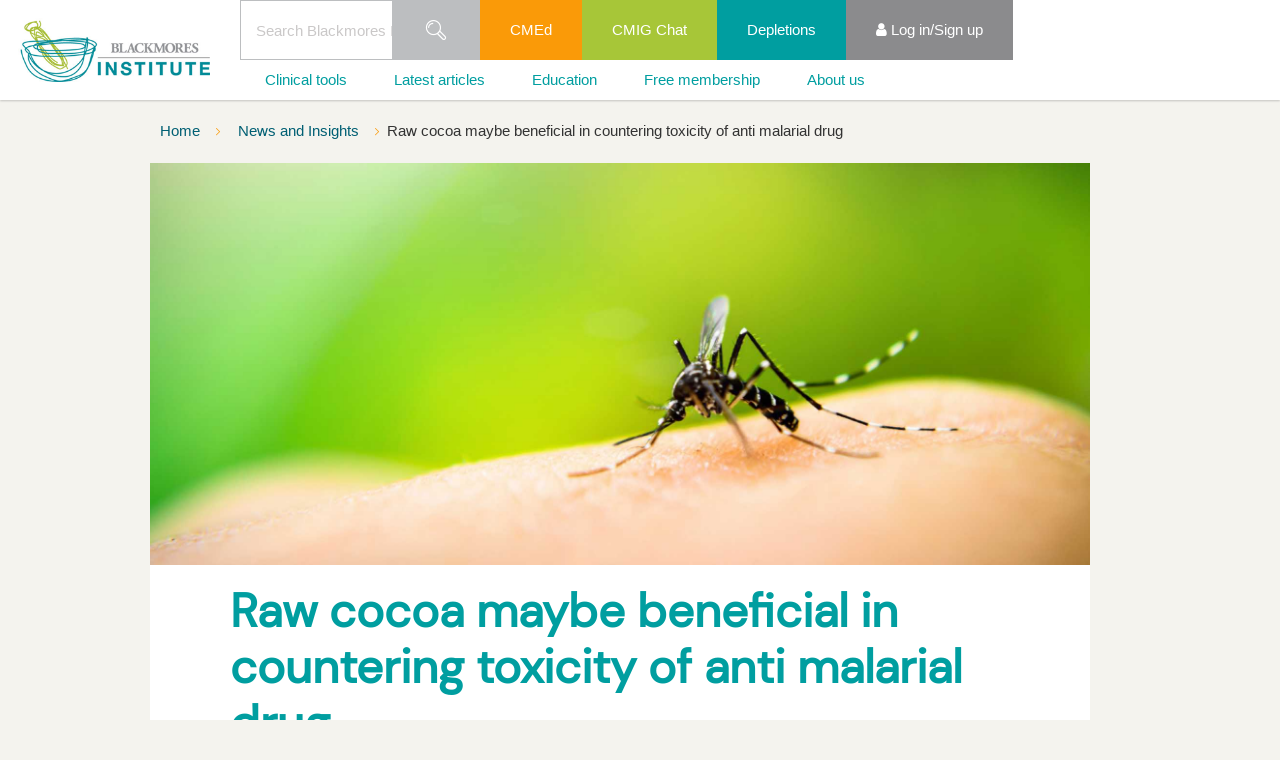

--- FILE ---
content_type: text/html; charset=utf-8
request_url: https://www.blackmoresinstitute.org/news/raw-cocoa-maybe-beneficial-in-countering-toxicity-of-anti-malarial-drug
body_size: 10447
content:

<!DOCTYPE html>
<!--[if lt IE 9]><html class="no-js lt-ie9" lang="en"> <![endif]-->
<!--[if gt IE 8]><!-->
<html class="no-js" lang="en">
<!--<![endif]-->
<head>
    <link rel="shortcut icon" href="/app_themes/BI/images/icons/favicon.ico" type="image/x-icon" />
    <link rel="apple-touch-icon" href="/app_themes/BI/images/icons/apple-touch-icon.png" />
    
    <meta name="viewport" content="width=device-width, initial-scale=1" />
    <meta property="fb:pages" content="" />
<!-- CSS -->
        
    <link rel="stylesheet" href="/app_themes/AU/css/all.css?cdv=350"/>
    <link rel="stylesheet" href="/app_themes/AU/css/all1.css?cdv=350"/>
    <link rel="stylesheet" href="/app_themes/AU/css/all2.css?cdv=350"/>
    <link rel="stylesheet" href="/app_themes/AU/css/all3.css?cdv=350"/>
    <link rel="stylesheet" href="/app_themes/BI/css/styles.min.css?cdv=350"/>      
    
    
<meta http-equiv="X-UA-Compatible" content="IE=edge;chrome=1" />    
<title>Raw cocoa maybe beneficial in countering toxicity of anti-malarial drug | Blackmores Institute</title>
<meta name="description" content="Unsweetened natural cocoa powder is traditionally used in Ghana to reduce the incidence of malarial episodes, however new research shows that it may hold even greater benefit in the fight against malaria by offering a protective effect on the heart and kidney during treatment with the anti-malarial drug combination - artemether-lumefantrine. - Blackmores Institute" />
<meta name="keywords" content="" />
<meta name="lastmodified" content="2025-10-20T23:48:46+11" />
<meta name="author" content="Blackmores" />
<meta name="copyright" content="Blackmores Australia" />
<meta name="fb:admins" content="1752892956" />
<meta name="p:domain_verify" content="026f57427d3e0ff208444c25cf9e9898" />

<!-- for Facebook -->
<meta property="og:type" content="article" />
<meta property="og:title" content="Raw cocoa maybe beneficial in countering toxicity of anti-malarial drug | Blackmores Institute" />
<meta property="og:image" content="http://www.blackmoresinstitute.org/-/media/bklbi/hero/160915-raw-cocoa-maybe-beneficial-in-countering-toxicity-of-anti-malarial-drugjpg.jpg?db=web" />
<meta property="og:url" content="http://www.blackmoresinstitute.org/news/raw-cocoa-maybe-beneficial-in-countering-toxicity-of-anti-malarial-drug" />
<meta property="og:description" content="Unsweetened natural cocoa powder is traditionally used in Ghana to reduce the incidence of malarial episodes, however new research shows that it may hold even greater benefit in the fight against malaria by offering a protective effect on the heart and kidney during treatment with the anti-malarial drug combination - artemether-lumefantrine." />


<!-- for Twitter -->          
<meta name="twitter:card" content="summary" />
<meta name="twitter:title" content="Raw cocoa maybe beneficial in countering toxicity of anti-malarial drug | Blackmores Institute" />
<meta name="twitter:image" content="http://www.blackmoresinstitute.org/-/media/bklbi/hero/160915-raw-cocoa-maybe-beneficial-in-countering-toxicity-of-anti-malarial-drugjpg.jpg?db=web" />
<meta name="twitter:url" content="http://www.blackmoresinstitute.org/news/raw-cocoa-maybe-beneficial-in-countering-toxicity-of-anti-malarial-drug" />
<meta name="twitter:description" content="Unsweetened natural cocoa powder is traditionally used in Ghana to reduce the incidence of malarial episodes, however new research shows that it may hold even greater benefit in the fight against malaria by offering a protective effect on the heart and kidney during treatment with the anti-malarial drug combination - artemether-lumefantrine." />
<meta name="google-site-verification" content="rKLrhwXE0kU474hwDzGp44muKRquNN7t8vl7KjrDNc0" />  
<!-- Google Tag Manager -->
<script data-cfasync="false">(function(w,d,s,l,i){w[l]=w[l]||[];w[l].push(
{'gtm.start': new Date().getTime(),event:'gtm.js'}
);var f=d.getElementsByTagName(s)[0],
j=d.createElement(s),dl=l!='dataLayer'?'&l='+l:'';j.async=true;j.src=
'https://www.googletagmanager.com/gtm.js?id='+i+dl;f.parentNode.insertBefore(j,f);
})(window,document,'script','dataLayer','GTM-MGBT2PG');</script>
<!-- End Google Tag Manager -->
    

<!-- Global -->

    <link rel="apple-touch-icon" href="/app_themes/AU/images/icons/apple-touch-icon-ipad.png" />
    <link rel="apple-touch-icon" sizes="72x72" href="/app_themes/AU/images/icons/apple-touch-icon-ipad.png" />
    <link rel="apple-touch-icon" sizes="114x114" href="/app_themes/AU/images/icons/apple-touch-icon-iphone-retina-display.png" />  
    
    <!-- Media queries in ie8 -->
    <!--[if lt IE 9]>
        <script src="/App_Themes/Base/js/respond.src.js"></script>
    <![endif]-->

    <script src="/app_themes/Base/js/modernizr.js?cdv=350"></script>
</head>
<body data-ng-app="app" class="bi article-page-template raw-cocoa-maybe-beneficial-in-countering-toxicity-of-anti-malarial-drug  ng-scope">
<div id="JavascriptDisabled1_pnlJavascriptDisabled">
	
    <noscript>
        <!-- Modal -->
        <div class="javascript-disabled-container" tabindex="-1" role="dialog" aria-labelledby="myModalLabel" aria-hidden="true">
          <div class="modal-dialog">
            <div class="modal-content">
              <div class="modal-header">
                <a href="?js=1"><button type="button" class="close" data-dismiss="modal"><span aria-hidden="true">&times;</span><span class="sr-only">Close</span></button></a>

			    <h4 class="modal-title" id="myModalLabel">Javascript Disabled</h4>
              </div>
              <div class="modal-body">
                    <p>It looks like you have Javascript disabled in your browser.</p>
                    <p>For the best site experience, please enable Javascript.</p>
              </div>

            </div>
          </div>
        </div>  
    
    </noscript>

</div>



<!-- Modal -->
<div class="modal fade bad-browser-container" id="myModal" tabindex="-1" role="dialog" aria-labelledby="myModalLabel" aria-hidden="true">
  <div class="modal-dialog">
    <div class="modal-content">
      <div class="modal-header">
        <button type="button" class="close" data-dismiss="modal"><span aria-hidden="true">&times;</span><span class="sr-only">Close</span></button>
        <h4 class="modal-title" id="myModalLabel">Outdated Browser</h4>
      </div>
      <div class="modal-body">
      Our site is optimised for use with the latest web browsers. To get the most out of your site experience, please update your current browser.
          Her are some browsers we recommend:
          <ul>
              <li><a href="https://www.google.com/chrome" target="_blank">Google Chrome</a></li>
              <li><a href="https://www.mozilla.org/firefox" target="_blank">Firefox</a></li>
              <li><a href="http://www.apple.com/safari" target="_blank">Safari</a></li>
              <li><a href="http://windows.microsoft.com/en-us" target="_blank">Internet Explorer</a></li>
          </ul>     
      </div>

    </div>
  </div>
</div>  
    

    <!-- Google Tag Manager (noscript) -->
<noscript><iframe src="https://www.googletagmanager.com/ns.html?id=GTM-MGBT2PG"
height="0" width="0" style="display:none;visibility:hidden"></iframe></noscript>
<!-- End Google Tag Manager (noscript) -->

    <form method="post" action="./raw-cocoa-maybe-beneficial-in-countering-toxicity-of-anti-malarial-drug" id="frmMain" autocomplete="off" novalidate="">
<div class="aspNetHidden">
<input type="hidden" name="__VIEWSTATE" id="__VIEWSTATE" value="ISVVgEWoSndZ3MYBy2/h5nJ+W0i+GrdeVfnjvfCvCARD1tYCPyRSZ6zMZGWdZLvuESuuXAscUJjZ5zGvJEkWWdle/bDmQt887KQGAzBL8+8eBTPAqqslcRu42GXJf8aSgn3JZSLEWoxUce5ImqyaENeTDM9QwCGb5wfqbSj3VL5+6Jk7OTXO1/RwIsoQMmamLrHkoRpX8OBnuJqwEts+rkXLsb8jQksnK3ABUMDn3J+D8GO+45nqa/7XVf2ZBstzjHYqFshKDtwDD7m6PFwHiD25xdkprSLR1DQzqIvmV/6/6hFoS51JsQ0rp+roAzFYpzAA0hQSHHSCL0kJS5XNbmfvjJBtol+ksy0k3zEowPuhkAC5nIpWXATk72LHQ7XcTcWy+pv3W/B/zfUniIAK/Dvj6pJhTHrFk6T7EWEcEond6B5tXrWAATWw7FZU4Y8f2dTvCHBjvS1GHiYWG6YHaoyO7x32OSNppxdz6rPE4n2aIPKiWLOMa7Ae8UK+Y2g/wbqMxUGzo4uvWnYidnDFa0ZazTWYu3mjS5EcaBl5H+5NzS8ZqUqgqXfgKDJA9T++EhpEZgvqgDrXI0OIyq97hdM+9XYMBjhaaKTwItb51ssC2wQvnIu22FrCpQwMNqtZeT3+icwspLAWhfTdnRnZTleVS/nTml4h0duOfR9dw5gTmdTf7/OyiBK2fIJl4/d/xcP8ALHnpYF+xRBrDb4e/FYsYQxn6yi2NdFWijrjcu4NJPuNrv32M5O+B3sszrAGFVFRDUor2uxW6o7WLnOWi/QwB6g+vo8/IpTqvYHv/6B8q6BHICisFQIg8EWPqVSUGbnpyC5F96OL+ZDewHHRRfMhPHY9BgFsgJonNoaqKp0y9PE1bqipI5mkTqM9d3eseGVlCscWJQA3XWRQm2fEYvoEcP5FlHQrlF6flxnVrguhCxJQr9YXI9E1IIysrzEUmMOOji2UfqmW0821JkOc0a3WzdadQ6P+cg/YDaOqFJ1+44JSLyoiOmSj8mfH78/mw1M98p7k7VLe+jkDTRFBQ4Bnx5jAC5ap3g5Emzr7lpdRqOJ7Zexn/7gvPp7pYfu9AXIiNMOSjKBMuW/77nR/F+DUuc+8/3fwXmgZEOfXJEg39rVabIq0oo4CzA+NGBq00SFua/6Q65yPaXbSJMxzWSBCyk1iEec0u7qCM1+RN+kv7/0nYmhay6/kqQoVZ71RWeNfKo934jXjhZHxfILguKWwGQSbAcKhuGo/Rr30lYundLzArS0bVuuhu2qkRagMd17vz60/UxnDgBDdao6OMCUOGDd3SePpu5EgcqKOCmVCsYZ7mI3w925WyzDhw1kQ1xQWmw1BgTNiusV9JZDn09XjdMEOQ9GzsOw7A8Md93MCaa/S7+Dh6RG9fz404a0bHMfV4Ip6Tnwi0YJz02Z1ctTJYOaIgrnR5mDkZfloDizypJE6GbQ5yyxUG1qQ9c+5/4p52ow5tgQwTHNBwj4PkOG6ikz2RX7DKyBrLmhQFNiv6g6kDfJpli6tINbWNcoqkP/FQPgxXtrfqBx5vdWAxx4VPi3MEeWkjBIChQtidqlKokEB+8wikhif6zhRQ4dNZ1nqPaBEX4Q4hBvG2cQUWBULtoBwW3tgaPpGNSAPM61GABm/kLNGlwhvq5fXmQkbYPPWVWeP8aYPYvC8BBjQOHxDSMrfLNerXYzQ7kY+h1iVLeO+aGx4YmtaaL96itRWlcagzWzQegAByupEvCA4bnrA4Yd88kA/8xKxi+WDvpYittwwagBZQh1cSeVW8l6cPO0IxafJ0ivMPT9Rf8xdo7Ut8NnDbj5RR6jMdokVCdCqLMnV9jupH32kon1xXazQrEbzeAzTkM+1UdhZgje8OE0xSkeTB7vPgAtnh1DsXUu9NPZXFV+oTwbBB+9PEBHRUIa7cRT+PsJR5UGxIDH9CjEJwTmoG4uNxXCYD/RUFpqfq1S4A/35v6bNt+96JAdx6dLIGFhO6xJAlfcj7MTfNWVcILCeTdu6uvsyoGY5qV3PmB7p9ko6v7tkQUQTPSihQCs0x+2FBzHKcLreeVxfwjCHExDbBeU/russM8v614YIZjgeVMxp58LjCDyvJnPoroKw8o9gIERFP5ywAuno/od1aRXMfPHphuegJrbsx210xR/ZIcHjsMH+R7zAeyWs02eefYTsVTeJaxWN7GzYavf947RPt1iI4tqgYngVyH6c2l8wvI5VGbSQCLMmBOhQZeRcr0ThM0D4/YIfkns3Esm7x/ecUB+fjodSW99zd2hdyTKn81VEpS3rVI7KA3/KYNE2hFMku+SVm/[base64]/Kel0KTexO+L0GU+E0LbQUVqGKKNpytA3lnb19gjLDQ57SCplMJddvgjZVt6zsM21eHgkGgTr+HxZ4JZAGJUUUR0rGdTzCMOoZO2Q7AZbqJGEuMrsZcR27GcbFclHqc3CphiaQ+zvgCHBay5L2EDPn4rb4tru/8vO7vGencaOKLvhSxp6FLZ3YjwuhyTZ9W6Ri4b/iSC/qhi8qH/Vbs2A5sOeJ+i43MZAXDTL73jyP8gu1RIJNbvaN1KjzD+gX4eYDfelftzZGbW4Ifq8LXimoM/IBk3/kPyW1rJPVrg3amInbCMekFbR1KMW3MW9EM0eFTWQXnY22WIiRQjEjMewY8imH1vDZUF4pWuG+xm1RMVpWMjBomcq/pyKYAlRQ0r5BJ9r+2GCkXmdqSVET8LU+kjDHfCJSMTaSod181XuUWIOiclCbt+rMweZjbAKWFqnxbDmkphaTSAY4Pje72rP5mTEMrdbferyGTPvn32prYJUPU+0Zj1FXLT73sHT0WI55yMZIfkXB+K2CJBhnz/V1vEU8h2ucfd7ba7bWEs516GFLy4VJP/I68GTI3tDA7dkKx8x/zgTWRX2YJNyYB6FxrTtZyTOVlWbB4LzCzCE2L/9eepli9i84hJJxy+P1CTTta/AEIPiAdiQWc8YB6nu08uLXJXUX986uswdLjS66vt2kfyo9C5B6elyNg3c5s4xuYAbkzcbzr7+sH7FQwm8HJreS7p5Y7kChBHwSA+TKY4PJX0E418jJuLOW8YL56HQev1enM3e50KwcGyO/qZDGC0LBuxNNVSzkdS63lyEEo6X/Pce94rn5KcNbXrTa7FnK3CmyXSrzNxh2ldVLw0AP4EcVHncNNvgW6dZjqaLAjhNbPgFTRv1naGnTWV1BCm8fHaLP6lu7YCn0bOQ5BHkA/+JMzNBei1BO/E7NzrQ4jhfqiyxvcgDxuXADQ7NElUEnNuL2r3av6W7BIUMwYd7DgEnMywOO4bQmAaqSlYQs/YFklsCYrKYbM77YwrgfBzS3/[base64]/EqNfqA1/wKDaOU2ynIEXy3SbLz7dO4rlPPaILyu7Fw7LktPyzSp5mvmpE7IrnDEn5tejdveKzN+8o+Rs4xy+qVspnTlpTzaaU1aR8h7wHosEh3uyEUvvrhyyA2bgLmNHL4xcdHJOGvKfT+4rQqSCAZwsndKZnas56QQRYIRghLCZoGmWK1WLTD/i4fMCncCf8azDtdNvEX99jZ+xpi8elD96Jogplrn7wUI5Z/4//2eiUfrDwXiFF+nVx+Sdh9u5+vfYzaHNoG77InotLguuQlu7MujOce4n2Q53/ViKhLXc+k5YAcEFyW/MzKgc1Jh/0XAwFuzY3SP7aRgmXLoF74Wkw5m+mkjeUa8/EnyIUqqd+1pL5w851MBQY/lt7gRYwpcS3S1f6/cKHVYJCNKHoHMjmFX5GYslp68a0w0KU6A3WaRqkTK3B57zPhf4Nec7ITmsfQVjJU4WlmrITVYgUjWqVhsqkCWrEaip+bpcuSY9krl/CXroRkcB6hq7H0SgVy03qwvv7mNRhQk1KYsd1py1W+yaq9Fy6JOs9IHDXXTNOxsNXR/uQDGaUyp8LYB32nxbm1Yiyr9R2+UhZLlMTZVvg50pr3kxAHJN3dmChNm7U/X6BKkCwn/+FQSdiUms5qrmpk8/2KsaEaiLyZwA/QTMuGaWKyrZkKyYTz8FeAqcSAoYWwfghFD6buTQXqHDd16Vueo563EAntjBkT7e2Zi6jiGepY06KmqQRW6QGhYjVxTr0oK3EC7fhGVhDjqzr3Q64iY9rM/Lf4dWQfDbwT/E8UEP+vg/z9uoCjbfTXbrV1DWoT2q5SFNkpBI2Amg9vlbjDwNNDISy" />
</div>

<script type="text/javascript">
//<![CDATA[
var theForm = document.forms['frmMain'];
if (!theForm) {
    theForm = document.frmMain;
}
function __doPostBack(eventTarget, eventArgument) {
    if (!theForm.onsubmit || (theForm.onsubmit() != false)) {
        theForm.__EVENTTARGET.value = eventTarget;
        theForm.__EVENTARGUMENT.value = eventArgument;
        theForm.submit();
    }
}
//]]>
</script>


<script src="/WebResource.axd?d=pynGkmcFUV13He1Qd6_TZPCiuglpR5SHi0zMtVgQZ5LLtdUv-3DmHOmn5XxXSpIk_UONiqFJTfgQcLb6sFCrqg2&amp;t=638901896248157332" type="text/javascript"></script>

<div class="aspNetHidden">

	<input type="hidden" name="__VIEWSTATEGENERATOR" id="__VIEWSTATEGENERATOR" value="3E5E60A9" />
	<input type="hidden" name="__SCROLLPOSITIONX" id="__SCROLLPOSITIONX" value="0" />
	<input type="hidden" name="__SCROLLPOSITIONY" id="__SCROLLPOSITIONY" value="0" />
	<input type="hidden" name="__EVENTTARGET" id="__EVENTTARGET" value="" />
	<input type="hidden" name="__EVENTARGUMENT" id="__EVENTARGUMENT" value="" />
</div>
        <header>
            
<div class="main-navigation  main-navigation-new">
    <div class="container">
        <div data-bkl-navigation class="">
            <nav class="bkl-navbar" role="navigation">
                <ul class="bkl-nav-left">
                    
                    <li class="bkl-nav--item logo">
                        <a href="/" class="nav-icon--blackmores-logo">
                            <img src="/-/media/bklbi/logo/logo-blackmores-institute.png?db=web" alt="logo-blackmores-institute" />
                        </a>
                    </li>
                </ul>
                <div class="rightNav">
                    <div class="top">
                        <ul>
                            
<li data-bkl-navigation-link data-view-title="Search" class="bkl-nav--item top-nav-search-box ">
    <input type="text" name="searchKeyWordNew" placeholder="Search Blackmores Institute" />
    <a href="/search" class="nav-icon--search">
        <span class="sr-only">Search</span>
    </a>
    <script type="text/ng-template" id="/inline/topSearchForm.html">
        <div class="search-form--container" data-bkl-top-search-box>
            <fieldset name="searchForm" class="search-form--form">
                <div class="input-group">
                    <input class="form-control" type="search" id="search-box" name="search" placeholder="Start searching">
                    <span class="input-group-btn">
                        <input type="button" class="btn btn-secondary" value="Search" onclick="javascript:window.location.href='/search?search='+jQuery('#search-box').find('input').val()+';return false;">
                    </span>
                    <div class="close" data-bkl-close></div>
                </div>
                <div class="close" data-bkl-close></div>
            </fieldset>
        </div>
    </script>
</li>

        <li data-bkl-navigation-link
            data-view-title="CMEd"
            data-sub-in-mobile class="bkl-nav--item second hidden-xs">
            <a href="/e-learning" target="">
                
                CMEd
            </a>
        </li>
    
        <li data-bkl-navigation-link
            data-view-title="CMIG Chat"
            data-sub-in-mobile class="bkl-nav--item third hidden-xs">
            <a href="/chat" target="">
                
                CMIG Chat
            </a>
        </li>
    
        <li data-bkl-navigation-link
            data-view-title="Depletions"
            data-sub-in-mobile class="bkl-nav--item first hidden-xs">
            <a href="/depletions" target="">
                
                Depletions
            </a>
        </li>
    


    <li data-bkl-navigation-link="" data-view-title="Log in/Sign up" data-sub-in-mobile="" class="bkl-nav--item  header-login-status">
        <a href="#"><i class="fa fa-user" aria-hidden="true"></i>
            <span class="hidden-xs">Log in/Sign up</span></a>
        <ul>
            
                    <li><a href="/login"  >Log in</a></li>
                
                    <li><a href="/sign-up"  >Sign up</a></li>
                
        </ul>
    </li>


                            
                                <li data-bkl-nav-burger class="nav-burger nav-burger-right"></li>
                            
                        </ul>
                    </div>
                    <div class="menus">
                        <ul>
                            
        <li data-bkl-navigation-link data-view-title="Clinical tools" data-sub-in-mobile class="bkl-nav--item">
            <a id="header_0_menus_0_rptMenus_hMenuLink_0" href="/news/raw-cocoa-maybe-beneficial-in-countering-toxicity-of-anti-malarial-drug#5c550aa7594b45d2b9ec8d8b0b81ad57">Clinical tools</a>

            
                    <ul>
                        
                    <li>
                        <a id="header_0_menus_0_rptMenus_lv2ndMenus_0_hMenuLink_0" href="/chat">CMIG Chat</a>
                        
                    </li>
                
                    <li>
                        <a id="header_0_menus_0_rptMenus_lv2ndMenus_0_hMenuLink_1" href="/education/condition-information-sheets">Condition Fact Sheets</a>
                        
                    </li>
                
                    <li>
                        <a id="header_0_menus_0_rptMenus_lv2ndMenus_0_hMenuLink_2" href="/cmig">Complementary Medicine Interactions Guide</a>
                        
                    </li>
                
                    <li>
                        <a id="header_0_menus_0_rptMenus_lv2ndMenus_0_hMenuLink_3" href="/drug-nutrient-depletions-guide">Drug-Nutrient Depletions Guide</a>
                        
                    </li>
                
                    <li>
                        <a id="header_0_menus_0_rptMenus_lv2ndMenus_0_hMenuLink_4" href="/education/ingredient-information-sheets">Ingredient Fact Sheets</a>
                        
                    </li>
                
                    <li>
                        <a id="header_0_menus_0_rptMenus_lv2ndMenus_0_hMenuLink_5" href="/ready-reckoner">Ready Reckoners</a>
                        
                    </li>
                
                    <li>
                        <a id="header_0_menus_0_rptMenus_lv2ndMenus_0_hMenuLink_6" href="/technical-explainers">Technical Explainers</a>
                        
                    </li>
                
                    <li>
                        <a id="header_0_menus_0_rptMenus_lv2ndMenus_0_hMenuLink_7" href="/white-papers-and-guides">White Papers and Guides</a>
                        
                    </li>
                
                    </ul>
                
        </li>
    
        <li data-bkl-navigation-link data-view-title="Latest articles" data-sub-in-mobile class="bkl-nav--item">
            <a id="header_0_menus_0_rptMenus_hMenuLink_1" href="/news">Latest articles</a>

            
        </li>
    
        <li data-bkl-navigation-link data-view-title="Education" data-sub-in-mobile class="bkl-nav--item">
            <a id="header_0_menus_0_rptMenus_hMenuLink_2" href="/education">Education</a>

            
        </li>
    
        <li data-bkl-navigation-link data-view-title="Free membership" data-sub-in-mobile class="bkl-nav--item">
            <a id="header_0_menus_0_rptMenus_hMenuLink_3" href="/membership">Free membership</a>

            
        </li>
    
        <li data-bkl-navigation-link data-view-title="About us" data-sub-in-mobile class="bkl-nav--item">
            <a id="header_0_menus_0_rptMenus_hMenuLink_4" href="/news/raw-cocoa-maybe-beneficial-in-countering-toxicity-of-anti-malarial-drug#2f3f77524b204a8282e512bf461f04aa">About us</a>

            
                    <ul>
                        
                    <li>
                        <a id="header_0_menus_0_rptMenus_lv2ndMenus_4_hMenuLink_0" href="/about-us">About us</a>
                        
                    </li>
                
                    <li>
                        <a id="header_0_menus_0_rptMenus_lv2ndMenus_4_hMenuLink_1" href="/membership">Membership</a>
                        
                    </li>
                
                    <li>
                        <a id="header_0_menus_0_rptMenus_lv2ndMenus_4_hMenuLink_2" href="/research">Research</a>
                        
                    </li>
                
                    </ul>
                
        </li>
    


                        </ul>
                    </div>
                </div>
            </nav>
            <div data-menu-view-container></div>
        </div>
    </div>
</div>

        </header>
        <main class="main">
            
<div class="markup-container ">
    
</div>

            




<div class="container">
    <div class="breadcrumbs--container ">
        
                <nav>
                    
                <a href="/" class="">
                    Home
                </a>
            
                
            
                <a href="/news" class="">
                    News and Insights
                </a>
            
                
            
                <span>
                    Raw cocoa maybe beneficial in countering toxicity of anti malarial drug
                </span>
            
                </nav>
            
    </div>
</div>

<div class="container">
    <div class="one-column-container article-container" itemscope itemtype="http://schema.org/">
        

<header>
    <div class="hero--image article--hero--image  hero--image ">
        <img src="/-/media/bklbi/hero/160915-raw-cocoa-maybe-beneficial-in-countering-toxicity-of-anti-malarial-drugjpg.jpg?db=web" alt="160915-Raw-cocoa-maybe-beneficial-in-countering-toxicity-of-anti-malarial-drugjpg" />
    </div>
</header>

<!-- contentlayout.ascx -->
<div class="article-main">
    <div class="row">
        <div class="col-sm-10 col-sm-offset-1 col-lg-8 col-lg-offset-2">
            <article>

<header>
    <section class="article--intro">
        <div class="article-meta">
            <div class="meta meta--publish-date" href="#">
                15 Sep 2016
            </div>
            <figure class="author-image">
                <img src="/-/media/bklau/authors/blackmores-institute.jpg?h=302&amp;la=en&amp;w=376&amp;hash=F837C1FD011A35ADFD7ECC82BDE9DFB6678F6722" alt="Blackmores Institute" />
                <figcaption class="author-name">
                    <p>


                        
                                <a href="https://www.blackmoresinstitute.org/" rel="noopener noreferrer" target="_blank">
                                Blackmores Institute
                            </a>
                            

                    </p>
                    <p>
                        
                    </p>
                </figcaption>
            </figure>
        </div>

        <h1>
            Raw cocoa maybe beneficial in countering toxicity of anti malarial drug
        </h1>

        <div class="meta">
            
<div class="meta meta--publish-date" href="#">
    15 Sep 2016
</div>

<!-- Component START - shares -->
<div class="shares--container interaction-share-container">
    <div class="shares-count">
        <a href="#" title="Add your share" data-toggle-shares-actions>
            <span>Share</span>
        </a>
    </div>

    <div class="shares-actions">
        <div class="shares-actions--container" data-profileid="ra-5b1f5a01f091d602">
            <span class="shares-actions--close"></span>

            <div class="sharethis-buttons">
                <span class='st_facebook' displaytext='Facebook' st_via='Blackmores'></span>
                <span class='st_twitter' displaytext='Tweet' st_via='Blackmores'></span>
                <span class='st_googleplus' displaytext='Google +' st_via='Blackmores'></span>
                <span class='st_linkedin' displaytext='LinkedIn' st_via='Blackmores'></span>
                <span class='st_pinterest' displaytext='Pinterest' st_via='Blackmores'></span>
                <div class="addthis_inline_share_toolbox"></div>
            </div>
            
            <a class="share-actions--linkedin" data-do-share>
                <span class="social-icon--linkedin" st_via='Blackmores'></span>Share on LinkedIn
            </a>

            <a class="share-actions--facebook" data-do-share>
                <span class="social-icon--facebook" st_via='Blackmores'></span>Share on Facebook
            </a>
            <a class="share-actions--twitter" data-do-share>
                <span class="social-icon--twitter" st_via='Blackmores'></span>Share on Twitter
            </a>
            <a class="share-actions--googleplus" data-do-share>
                <span class="social-icon--googleplus" st_via='Blackmores'></span>Share on Google+
            </a>

            <a class="share-actions--pinterest" data-do-share>
                <span class="social-icon--pinterest" st_via='Blackmores'></span>Share on Pinterest
            </a>

        </div>
    </div>
</div>
<!-- Component END - shares -->

        </div>

        <p class="precis">
            
        </p>

        <div class="topic-list">
            
                    <a href="/news">News</a>
                
        </div>

        
    </section>
</header>


<!-- Start Component - Article -->
<div class="article--content">



    
        Unsweetened natural cocoa powder is traditionally used in Ghana to reduce the incidence of malarial episodes, however new research shows that it may hold even greater benefit in the fight against malaria by offering a protective effect on the heart and kidney during treatment with the anti-malarial drug combination - artemether-lumefantrine.&nbsp;
        <div id="message-banner-container">
            <p>

<a id="msg" name="msg" class="anchor"></a>

        <div id="MessageBanner" class="alert alert-dismissable alert-info">
            <button data-dismiss="alert" class="close" type="button">×</button>
            To continue reading this article, please <a href="/login">Log In</a> or <a href="/sign-up">Sign Up</a> for access.
        </div>
    </p>
        </div>
    

</div>




</article>
        </div>
    </div>
    
</div>


    </div>
</div>

 

<div class="container">
    <div class="one-column-container " itemscope itemtype="http://schema.org/">
        
    </div>
</div>

 
 

<div class="container">
    <div class="one-column-container " itemscope itemtype="http://schema.org/">
        
        <div class="related-content--container">
            <div class="default--content">
                <h2>Recommended for you</h2>
            </div>
            <!-- Component START - listing-related -->
            <div class="listing-related--container">
    
        <div class="listing-item ">
            <h2 class="brand-text brand-border">
                <a href="/news/what-the-2024-25-pbs-data-means-for-clinical-decision-making">
                    What the 2024-25 PBS data means for clinical decision-making
                </a>
            </h2>
            <span class="listing-meta">
                12 January 2026
            </span>
            <div class="listing-item--image">
                <img src="/-/media/bklbi/hero/bi-pbs-top-10-medicines-1240x562.jpg?h=542&amp;la=en&amp;w=1260&amp;hash=41443A9D9BF15BD654D740C93D52EA27F2700325" alt="What the 2024-25 PBS data means for clinical decision-making" />
                
            </div>
        </div>
    
        <div class="listing-item ">
            <h2 class="brand-text brand-border">
                <a href="/news/milk-thistle-from-liver-support-to-metabolic-balance">
                    Milk Thistle | From liver support to metabolic balance
                </a>
            </h2>
            <span class="listing-meta">
                15 December 2025
            </span>
            <div class="listing-item--image">
                <img src="/-/media/bklbi/hero/bi-milk-thistle-from-liver-support-to-metabolic-balance-1240x562.jpg?h=542&amp;la=en&amp;w=1260&amp;hash=45CDC9751CDED01C86CBD578AF99E4D9E95DDC1E" alt="Milk thistle (Silybum marianum)" />
                
            </div>
        </div>
    
        <div class="listing-item ">
            <h2 class="brand-text brand-border">
                <a href="/news/supporting-lactation-with-fenugreek">
                    Supporting lactation with fenugreek
                </a>
            </h2>
            <span class="listing-meta">
                26 November 2025
            </span>
            <div class="listing-item--image">
                <img src="/-/media/bklbi/hero/bi-supporting-lactation-with-fenugreek-1240x562.jpg?h=542&amp;la=en&amp;w=1260&amp;hash=76C64F1A99739B2DB79997DBE211C8BC2448EA1F" alt="Supporting lactation with fenugreek" />
                
            </div>
        </div>
    
        <div class="listing-item ">
            <h2 class="brand-text brand-border">
                <a href="/news/inflammation-mitochondria-role-ubiquinol-recharging-cardiac-energy">
                    Inflammation, mitochondria, and the role of ubiquinol in recharging cardiac energy
                </a>
            </h2>
            <span class="listing-meta">
                18 November 2025
            </span>
            <div class="listing-item--image">
                <img src="/-/media/bklbi/hero/bi-the-heart-power-outage-25-1240x562.jpg?h=542&amp;la=en&amp;w=1260&amp;hash=A8D8335A320592E60EE18CD75D6F3DD1AE4E126D" alt="Inflammation, mitochondria, and the role of ubiquinol in recharging cardiac energy" />
                
            </div>
        </div>
    
        </div>
            <!-- Component END - listing-related -->
        </div>
    

    </div>
</div>

 
 
 
 
 
 
        </main>

        
<div class="markup-container ">
    <div class="container">
<div class="row" style="margin-top: 60px;">
</div>
</div>
</div>

<!-- Component START - footer-nav -->
<footer class="footer-nav--container">
    <nav class="container">
        
            <ul class="row" id="FooterNavigation">
                
            <li class="col-sm-3 panel">
                <h5>
                    Blackmores Institute
                    <a data-toggle="collapse" class="collapsed" data-parent="#FooterNavigation" href="#Footer-Blackmores-Institute"></a>
                </h5>
                
            <ul class="collapse" id="Footer-Blackmores-Institute">
        
            <li> 
                <a title="About" href="/about-us">About</a>
            </li>
        
            <li> 
                <a href="/contact-us">Contact</a>
            </li>
        
            <li> 
                <a href="/education">Education</a>
            </li>
        
            <li> 
                <a href="/podcast">Podcast</a>
            </li>
        
            <li> 
                <a href="/research">Research</a>
            </li>
        
            <li> 
                <a title="News" href="/news">News</a>
            </li>
        
            </ul>
        


            </li>
        
            <li class="col-sm-3 panel">
                <h5>
                    HCP resources
                    <a data-toggle="collapse" class="collapsed" data-parent="#FooterNavigation" href="#Footer-HCP-resources"></a>
                </h5>
                
            <ul class="collapse" id="Footer-HCP-resources">
        
            <li> 
                <a href="/cmig">Complementary medicines interactions guide</a>
            </li>
        
            <li> 
                <a href="/e-learning">Start learning</a>
            </li>
        
            <li> 
                <a href="/education/condition-information-sheets">Health condition fact sheets</a>
            </li>
        
            <li> 
                <a href="/education/ingredient-information-sheets">Ingredient fact sheets</a>
            </li>
        
            <li> 
                <a href="https://www.blackmores.com.au/ask-a-naturopath" rel="noopener noreferrer" target="_blank">Advisory service</a>
            </li>
        
            <li> 
                <a href="/membership">Membership</a>
            </li>
        
            <li> 
                <a title="CMIG Chat" href="/chat">CMIG Chat</a>
            </li>
        
            </ul>
        


            </li>
        
            <li class="col-sm-3 panel">
                <h5>
                    Legal
                    <a data-toggle="collapse" class="collapsed" data-parent="#FooterNavigation" href="#Footer-Legal"></a>
                </h5>
                
            <ul class="collapse" id="Footer-Legal">
        
            <li> 
                <a href="https://www.blackmores.com.au/privacy" rel="noopener noreferrer" target="_blank">Privacy Policy</a>
            </li>
        
            <li> 
                <a title="Terms and conditions" href="/terms-and-conditions">Terms and conditions</a>
            </li>
        
            <li> 
                <a href="https://www.blackmores.com.au/about-us/whispli" rel="noopener noreferrer" title="&#39;Speak Up&#39; platform" target="_blank">'Speak Up' platform</a>
            </li>
        
            </ul>
        


            </li>
        
            </ul>
        



    </nav>
</footer>
<!-- Component END - footer-nav -->
<footer class="generic-footer-container footer-social--container">
    
        <ul class="footer-social--icons">
    
        <li>
            <a href="https://www.linkedin.com/company/blackmoresinstitute/" rel="noopener noreferrer" target="_blank">
                <i class="fa fa-linkedin" aria-hidden="true"></i>
            </a>
        </li>
    
        <li>
            <a href="https://twitter.com/blackmoresinst" rel="noopener noreferrer" target="_blank">
                <i class="fa fa-twitter" aria-hidden="true"></i>
            </a>
        </li>
    
        </ul>
    

    <div class="footer-text">
       <p>The information on this website is intended for Australian healthcare professionals and is not intended for the general public. Consumers needing healthcare advice should talk to their healthcare professional.</p>
    </div>
    <div class="footer-social--copyright-notice">
        &nbsp;
    </div>
</footer>

        
    

<script type="text/javascript">
//<![CDATA[

theForm.oldSubmit = theForm.submit;
theForm.submit = WebForm_SaveScrollPositionSubmit;

theForm.oldOnSubmit = theForm.onsubmit;
theForm.onsubmit = WebForm_SaveScrollPositionOnSubmit;
//]]>
</script>
</form>
 

        
    <script async="async" type="text/javascript" src="/app_themes/BI/js/bi.js?cdv=350"></script>
    
    
<div class="markup-container ">
    <script src="//rum-static.pingdom.net/pa-5ac7df0446534f0007000632.js" async></script>
</div>
</body>
</html>


--- FILE ---
content_type: text/css
request_url: https://www.blackmoresinstitute.org/app_themes/AU/css/all1.css?cdv=350
body_size: 17968
content:
.conversation--add-comment button{float:right}.conversation--add-comment label{padding:10px;margin:0}.conversation--add-comment textarea{padding:10px;background-color:white;border:1px solid #e3e3e3;height:41px;margin-bottom:15px}.conversation--add-comment .expanding-textarea-hiddendiv{padding:10px;border:1px solid transparent}.conversation--container .conversation--add-comment{padding:20px 0}.conversation--container{background:white;border-top:2px solid #e3e3e3;position:relative}@media(max-width:708px){.conversation--container{margin-left:-10px;margin-right:-10px;padding-left:10px;padding-right:10px;margin-bottom:30px}}@media(min-width:708px){.conversation--container{background:#f6f6f6;margin-top:-2px}}.conversation--comments{padding:20px 0 15px}@media(min-width:708px){.conversation--comments{padding:40px 0 30px}}.conversation--comments:after{content:'';border-bottom:10px solid white;border-left:20px solid transparent;border-right:20px solid transparent;left:22px;position:absolute;top:-10px}.conversation--comments:before{content:'';border-bottom:12px solid #e3e3e3;border-left:22px solid transparent;border-right:22px solid transparent;left:20px;position:absolute;top:-13px}@media(min-width:708px){.conversation--comments:after{content:'';border-bottom:14px solid #f6f6f6;border-left:20px solid transparent;border-right:20px solid transparent;left:42px;position:absolute;top:-14px}.conversation--comments:before{content:'';border-bottom:16px solid #e3e3e3;border-left:22px solid transparent;border-right:22px solid transparent;left:40px;position:absolute;top:-17px}}.conversation-count--container{background:white;font-size:12px;min-height:32px;padding:20px 0}.conversation-count--container span{font-size:21px}@media(max-width:708px){.conversation-count--container{margin-left:-10px;margin-right:-10px;padding-left:10px;padding-right:10px}}@media(max-width:708px){.interaction--bar-top .conversation-count--container{padding-bottom:30px;padding-top:30px}}.conversation--commentlist{padding:30px 0}.conversation--commentlist-item{border-bottom:2px solid #e3e3e3;margin-bottom:20px;padding-bottom:20px;padding-left:10px;padding-right:10px}.conversation--commentlist-item:last-child{margin-bottom:0}.conversation--commentlist-item .meta--publish-date{color:inherit;display:block;font-weight:normal}.conversation--commentlist-item .author-image{-webkit-box-align:start;-webkit-align-items:flex-start;-ms-flex-align:start;align-items:flex-start;display:-webkit-box;display:-webkit-flex;display:-ms-flexbox;display:flex;font-size:12px;margin:0 5px 0 0}@media(min-width:708px){.conversation--commentlist-item .author-image{-webkit-box-align:center;-webkit-align-items:center;-ms-flex-align:center;align-items:center}}.conversation--commentlist-item .author-image a{color:inherit;font-weight:bold}.conversation--commentlist-item .author-image img{width:32px;height:32px;vertical-align:top}.conversation--commentlist-item .author-image .author-name{display:inline-block;font-size:12px;font-style:normal;font-weight:bold;padding-left:10px;margin:0}.conversation--commentlist-item .author-image .author-name p{margin:0}.conversation--commentlist-item-content{font-size:13px;font-style:italic;margin-bottom:20px}.conversation--commentlist-item-meta{margin-bottom:10px}.conversation--report{display:inline-block;margin-bottom:10px;margin-right:20px}.conversation--report.reported{text-decoration:none;opacity:.8}.conversation--reply{display:inline-block;margin-bottom:10px;margin-right:20px}.conversation--reply-count{float:right;margin-bottom:10px;padding-right:30px;line-height:1;position:relative;text-decoration:none}.conversation--reply-count:after{font-family:'bkl-icons';content:"\E00E";speak:none;font-style:normal;font-weight:normal;font-variant:normal;text-transform:none;-webkit-font-smoothing:antialiased;-moz-osx-font-smoothing:grayscale;color:#fa9a08;font-size:16px;padding-left:4px}.conversation--reply-count:focus,.conversation--reply-count:hover{text-decoration:none}.conversation--reply-count.open:after{content:"\E00A"}.conversation--commentlist-replies{position:relative;display:none;margin-top:20px;margin-left:-10px;margin-right:-10px;padding-left:5px;border-left:2px solid #e3e3e3}@media(min-width:708px){.conversation--commentlist-replies{padding-left:10px}}@media(min-width:1100px){.conversation--commentlist-replies{padding-left:20px}}.conversation--commentlist-replies:before{content:'';border-bottom:15px solid #e3e3e3;border-left:22px solid transparent;border-right:22px solid transparent;right:20px;position:absolute;top:-16px}.conversation--commentlist-replies:after{content:'';border-bottom:14px solid white;border-left:20px solid transparent;border-right:20px solid transparent;right:22px;position:absolute;top:-14px}@media(min-width:708px){.conversation--commentlist-replies:after{border-bottom:14px solid #f6f6f6}}.conversation--commentlist-replies.open{display:block;border-top:2px solid #e3e3e3;padding-top:20px;padding-bottom:20px;margin-bottom:-20px}.conversation--commentlist-replies .conversation--commentlist-item:last-child{margin-bottom:0;border-bottom:0;padding-bottom:0}.conversation--commentlist-item .ratings-count--container{display:inline-block;font-size:15px;margin-bottom:10px;margin-right:20px}.conversation--commentlist-item .ratings-count--container span{font-size:inherit}.conversation--commentlist-item .ratings-count--adjust{height:20px;width:20px;line-height:20px;font-size:16px;vertical-align:top}.filter-conversation-type--container.grid--filter{background:0;font-size:16px}.filter-conversation-type--container.grid--filter .filter--what-select .dropdown-menu li{padding:10px}.my-conversation-template .conversation--commentlist-item{padding-left:0}.my-conversation-template .conversation--commentlist-item:last-child{border-bottom:0}a.comment-toggle{font-family:'bkl-icons';font-size:16px;padding-left:10px;color:#324649;text-decoration:none;cursor:pointer}#CommentToggle .fa-plus{color:#fa9a08;font-size:10px}.interaction--bar{background-color:white}@media(min-width:708px){.interaction--bar{border-color:#e3e3e3;border-style:solid;border-width:2px 0}}@media(min-width:708px){.interaction--bar-top{margin-top:20px;margin-bottom:20px}}.interaction--bar .ratings-count--container,.interaction--bar-top .ratings-count--container{padding:20px 0}@media(max-width:708px){.interaction--bar .ratings-count--container,.interaction--bar-top .ratings-count--container{margin-left:-10px;margin-right:-10px;padding-left:10px;padding-right:10px;background-color:white;border-bottom:2px solid #e3e3e3}}@media(min-width:1100px){.interaction--bar .ratings-count--container,.interaction--bar-top .ratings-count--container{text-align:right}}.tile-grid--container .prime--grid-item,.tile-grid--container .conversation--grid-item,.tile-grid--container .actionplan--grid-item,.tile-grid--container .article-text--grid-item,.tile-grid--container .product--grid-item,.tile-grid--container .message--grid-item,.tile-grid--container .article--grid-item{background:white;width:100%;height:100%;position:relative;overflow:hidden}.tile-grid--container .prime--grid-item h2,.tile-grid--container .conversation--grid-item h2,.tile-grid--container .actionplan--grid-item h2,.tile-grid--container .article-text--grid-item h2,.tile-grid--container .product--grid-item h2,.tile-grid--container .message--grid-item h2,.tile-grid--container .article--grid-item h2{font-size:22px;line-height:1.2}.tile-grid--container .prime--grid-item h2 a,.tile-grid--container .conversation--grid-item h2 a,.tile-grid--container .actionplan--grid-item h2 a,.tile-grid--container .article-text--grid-item h2 a,.tile-grid--container .product--grid-item h2 a,.tile-grid--container .message--grid-item h2 a,.tile-grid--container .article--grid-item h2 a{color:inherit;text-decoration:none}.tile-grid--container .prime--grid-item h2 a:hover,.tile-grid--container .conversation--grid-item h2 a:hover,.tile-grid--container .actionplan--grid-item h2 a:hover,.tile-grid--container .article-text--grid-item h2 a:hover,.tile-grid--container .product--grid-item h2 a:hover,.tile-grid--container .message--grid-item h2 a:hover,.tile-grid--container .article--grid-item h2 a:hover{text-decoration:underline}.tile-grid--container .prime--grid-item blockquote a,.tile-grid--container .conversation--grid-item blockquote a,.tile-grid--container .actionplan--grid-item blockquote a,.tile-grid--container .article-text--grid-item blockquote a,.tile-grid--container .product--grid-item blockquote a,.tile-grid--container .message--grid-item blockquote a,.tile-grid--container .article--grid-item blockquote a{text-decoration:none}.tile-grid--container .prime--grid-item blockquote a:hover,.tile-grid--container .conversation--grid-item blockquote a:hover,.tile-grid--container .actionplan--grid-item blockquote a:hover,.tile-grid--container .article-text--grid-item blockquote a:hover,.tile-grid--container .product--grid-item blockquote a:hover,.tile-grid--container .message--grid-item blockquote a:hover,.tile-grid--container .article--grid-item blockquote a:hover{text-decoration:underline}.tile-grid--container .prime--grid-item header,.tile-grid--container .conversation--grid-item header,.tile-grid--container .actionplan--grid-item header,.tile-grid--container .article-text--grid-item header,.tile-grid--container .product--grid-item header,.tile-grid--container .message--grid-item header,.tile-grid--container .article--grid-item header{padding:20px 30px}.tile-grid--container .prime--grid-item header h1,.tile-grid--container .conversation--grid-item header h1,.tile-grid--container .actionplan--grid-item header h1,.tile-grid--container .article-text--grid-item header h1,.tile-grid--container .product--grid-item header h1,.tile-grid--container .message--grid-item header h1,.tile-grid--container .article--grid-item header h1,.tile-grid--container .prime--grid-item header h2,.tile-grid--container .conversation--grid-item header h2,.tile-grid--container .actionplan--grid-item header h2,.tile-grid--container .article-text--grid-item header h2,.tile-grid--container .product--grid-item header h2,.tile-grid--container .message--grid-item header h2,.tile-grid--container .article--grid-item header h2,.tile-grid--container .prime--grid-item header h3,.tile-grid--container .conversation--grid-item header h3,.tile-grid--container .actionplan--grid-item header h3,.tile-grid--container .article-text--grid-item header h3,.tile-grid--container .product--grid-item header h3,.tile-grid--container .message--grid-item header h3,.tile-grid--container .article--grid-item header h3,.tile-grid--container .prime--grid-item header h4,.tile-grid--container .conversation--grid-item header h4,.tile-grid--container .actionplan--grid-item header h4,.tile-grid--container .article-text--grid-item header h4,.tile-grid--container .product--grid-item header h4,.tile-grid--container .message--grid-item header h4,.tile-grid--container .article--grid-item header h4,.tile-grid--container .prime--grid-item header h5,.tile-grid--container .conversation--grid-item header h5,.tile-grid--container .actionplan--grid-item header h5,.tile-grid--container .article-text--grid-item header h5,.tile-grid--container .product--grid-item header h5,.tile-grid--container .message--grid-item header h5,.tile-grid--container .article--grid-item header h5,.tile-grid--container .prime--grid-item header h6,.tile-grid--container .conversation--grid-item header h6,.tile-grid--container .actionplan--grid-item header h6,.tile-grid--container .article-text--grid-item header h6,.tile-grid--container .product--grid-item header h6,.tile-grid--container .message--grid-item header h6,.tile-grid--container .article--grid-item header h6{margin-bottom:0;margin-top:0}.tile-grid--container .prime--grid-item .grid-tile--content,.tile-grid--container .conversation--grid-item .grid-tile--content,.tile-grid--container .actionplan--grid-item .grid-tile--content,.tile-grid--container .article-text--grid-item .grid-tile--content,.tile-grid--container .product--grid-item .grid-tile--content,.tile-grid--container .message--grid-item .grid-tile--content,.tile-grid--container .article--grid-item .grid-tile--content{padding:20px 30px}.tile-grid--container .prime--grid-item .grid-tile--content p,.tile-grid--container .conversation--grid-item .grid-tile--content p,.tile-grid--container .actionplan--grid-item .grid-tile--content p,.tile-grid--container .article-text--grid-item .grid-tile--content p,.tile-grid--container .product--grid-item .grid-tile--content p,.tile-grid--container .message--grid-item .grid-tile--content p,.tile-grid--container .article--grid-item .grid-tile--content p{line-height:1.5}.tile-grid--container .prime--grid-item .grid-tile--content p:first-child,.tile-grid--container .conversation--grid-item .grid-tile--content p:first-child,.tile-grid--container .actionplan--grid-item .grid-tile--content p:first-child,.tile-grid--container .article-text--grid-item .grid-tile--content p:first-child,.tile-grid--container .product--grid-item .grid-tile--content p:first-child,.tile-grid--container .message--grid-item .grid-tile--content p:first-child,.tile-grid--container .article--grid-item .grid-tile--content p:first-child{margin-top:0}.tile-grid--container .prime--grid-item .grid-tile--content p:last-child,.tile-grid--container .conversation--grid-item .grid-tile--content p:last-child,.tile-grid--container .actionplan--grid-item .grid-tile--content p:last-child,.tile-grid--container .article-text--grid-item .grid-tile--content p:last-child,.tile-grid--container .product--grid-item .grid-tile--content p:last-child,.tile-grid--container .message--grid-item .grid-tile--content p:last-child,.tile-grid--container .article--grid-item .grid-tile--content p:last-child{margin-bottom:0}.tile-grid--container{margin-left:-10px;margin-right:-10px}.tile-grid--container .tile,.tile-grid--container .tile--wide,.tile-grid--container .tile--tall{width:100%;padding:10px}@media(min-width:708px){.tile-grid--container .tile,.tile-grid--container .tile--wide,.tile-grid--container .tile--tall{position:relative;width:320px;height:320px;margin:0}.tile-grid--container .tile--wide{width:640px}.tile-grid--container .tile--tall{height:640px}.tile-grid--container .tile--tall .article--grid-item .grid-tile--content{max-height:310px;overflow:hidden}.grid-tile .article-text--grid-item .grid-tile--content{max-height:93px;overflow:hidden}}.tile-grid--container .grid-tile--bar-top,.tile-grid--container .grid-tile--bar-bottom{color:white;height:40px;line-height:40px;vertical-align:bottom;padding:0 30px 0}.tile-grid--container .grid-tile--bar-top small,.tile-grid--container .grid-tile--bar-bottom small{font-size:12px}.tile-grid--container .grid-tile--bar-top [class^=meta--],.tile-grid--container .grid-tile--bar-bottom [class^=meta--]{display:inline-block;float:left;font-size:12px}.tile-grid--container .grid-tile--bar-top .meta--icon,.tile-grid--container .grid-tile--bar-bottom .meta--icon{display:inline-block;float:left;height:40px;margin:0;text-align:center}.tile-grid--container .grid-tile--bar-top .meta--icon:after,.tile-grid--container .grid-tile--bar-bottom .meta--icon:after{font-family:'bkl-icons';content:none;speak:none;font-style:normal;font-weight:normal;font-variant:normal;text-transform:none;-webkit-font-smoothing:antialiased;-moz-osx-font-smoothing:grayscale;font-size:22px;margin-right:10px}.tile-grid--container .grid-tile--bar-top .meta--category,.tile-grid--container .grid-tile--bar-bottom .meta--category{font-family:"DMSans",Georgia,serif}.tile-grid--container .grid-tile--bar-top .meta--date,.tile-grid--container .grid-tile--bar-bottom .meta--date{float:right}@media(min-width:708px){.tile-grid--container .grid-tile--bar-bottom{bottom:0;position:absolute}}.tile-grid--container .grid-tile--image{overflow:hidden;min-height:135px}.tile-grid--container .grid-tile--image img{width:100%;max-width:100%;cursor:pointer}@media(min-width:708px){.tile-grid--container .grid-tile--image{height:135px;width:300px}}@media(min-width:708px){.tile-grid--container .tile--tall .grid-tile--image{height:135px}}.tile-grid--container .grid-tile--data{font-size:10px;padding:0 30px}.tile-grid--container .grid-tile--data span{padding-right:20px}.tile-grid--container .grid-tile--data span:last-child{padding-right:0}.tile-grid--container .grid-tile--link{display:block;padding:20px 30px 15px;text-align:right;vertical-align:bottom}@media(min-width:708px){.tile-grid--container .grid-tile--link{position:absolute;bottom:0;right:0;padding-top:0}}.tile-grid--container .grid-tile--link a{text-decoration:none}.tile-grid--container .grid-tile--link a span{position:relative;display:inline-block;top:-2px;height:30px;width:30px;font-size:22px;border-style:solid;border-width:2px;border-radius:50%;text-decoration:none;text-align:center;vertical-align:middle;margin-left:6px}.tile-grid--container .grid-tile--link a span:hover{-webkit-transform:scale(1.2);-ms-transform:scale(1.2);transform:scale(1.2)}.tile-grid--container .grid-tile--link a span:after{font-family:'bkl-icons';content:"\E002";speak:none;font-style:normal;font-weight:normal;font-variant:normal;text-transform:none;-webkit-font-smoothing:antialiased;-moz-osx-font-smoothing:grayscale;font-size:22px;position:relative;top:-2px;color:#fa9a08}.tile-grid--container .prime--grid-item header{padding:0}.tile-grid--container .prime--grid-item h2{color:#fff;font-size:25px;line-height:38px;margin:-1px 0 0;padding:0 10% 0 7px}.tile-grid--container .prime--grid-item .grid-tile--bar-top{background:white;padding-left:7px}@media(min-width:708px){.tile-grid--container .prime--grid-item .grid-tile--bar-top{position:absolute;width:auto}}.tile-grid--container .prime--grid-item .grid-tile--link{display:none}@media(min-width:708px){.tile-grid--container .prime--grid-item .grid-tile--link{display:block;position:absolute;background:white;text-align:center;right:0;bottom:0;padding:11px 0;width:65px;height:50px}.tile-grid--container .prime--grid-item .grid-tile--link span{margin:0}}@media(min-width:708px){.tile-grid--container .prime--grid-item{overflow:hidden}.tile-grid--container .prime--grid-item h2{bottom:-4px;position:absolute;width:65%}.tile-grid--container .prime--grid-item .grid-tile--image{height:300px;width:620px}}.tile-grid--container .prime--grid-item.prime--message .grid-tile--bar-top{display:none}.tile-grid--container .prime--grid-item.prime--article .meta--icon:after{content:"\E003"}.tile-grid--container .prime--grid-item.prime--conversation .meta--icon:after{content:"\E018"}.tile-grid--container .prime--grid-item.prime--actionplan .meta--icon:after{content:"\E001"}.tile-grid--container .prime--grid-item.prime--product .meta--icon:after{content:"\E00F"}.tile-grid--container .prime--grid-item.prime--news .meta--icon:after{content:"\E00C"}.tile-grid--container .conversation--grid-item .author-image{display:-webkit-box;display:-webkit-flex;display:-ms-flexbox;display:flex;-webkit-box-align:center;-webkit-align-items:center;-ms-flex-align:center;align-items:center;margin:0;padding:26px 30px;font-size:40px;line-height:.8}.tile-grid--container .conversation--grid-item .author-image img{width:1em;height:1em}.tile-grid--container .conversation--grid-item .author-image .author-name{margin:0;padding-left:10px;font-size:12px;font-style:normal;font-weight:bold;line-height:1;display:inline-block}.tile-grid--container .conversation--grid-item .author-image .author-title{display:block;font-weight:normal;padding-top:4px}.tile-grid--container .conversation--grid-item .grid-tile--content{padding-top:0}.tile-grid--container .conversation--grid-item blockquote{border:0;font-size:22px;margin:0;padding:0;position:relative}.tile-grid--container .conversation--grid-item blockquote a{color:inherit;display:block;max-height:165px;overflow:hidden}.tile-grid--container .conversation--grid-item blockquote a:before{content:"\201C";left:-12px;position:absolute}.tile-grid--container .conversation--grid-item blockquote a:after{content:"\201D";margin-left:5px;position:absolute}.tile-grid--container .actionplan--grid-item header{padding-top:10px}.tile-grid--container .actionplan--grid-item h2{font-size:28px;line-height:1.2}.tile-grid--container .actionplan--grid-item .grid-tile--bar-top{background:transparent}.tile-grid--container .actionplan--grid-item .meta--icon:after{content:"\E001"}.tile-grid--container .actionplan--grid-item .grid-tile--content{padding:0 30px}.tile-grid--container .actionplan--grid-item .grid-tile--link{bottom:40px}.tile-grid--container .actionplan--grid-item .big-number-list{border-bottom-style:solid;border-bottom-width:2px;padding:0 0 20px}.tile-grid--container .article-text--grid-item .grid-tile--bar-top{background:transparent}.tile-grid--container .article-text--grid-item .meta--icon{width:40px}.tile-grid--container .article-text--grid-item .meta--icon:after{content:"\E003";margin-right:0}.tile-grid--container .article-text--grid-item .meta--date{color:#324649}.tile-grid--container .article-text--grid-item .grid-tile--content{padding-top:0}.tile-grid--container .product--grid-item .meta--icon:after{content:"\E00F"}.tile-grid--container .product--grid-item .product--prices{font-family:"DMSans",Georgia,serif;font-size:12px;line-height:1}@media(min-width:708px){.tile-grid--container .product--grid-item .product--prices{position:absolute;bottom:0}}.tile-grid--container .product--grid-item .product--prices span{font-size:18px;line-height:0}.tile-grid--container .tile .product--grid-item .product--prices{padding:20px 30px}.tile-grid--container .tile--tall .product--grid-item .product--prices{bottom:auto;position:relative}.tile-grid--container .message--grid-item .grid-tile--image:after{padding-top:53%}.tile-grid--container .article--grid-item .meta--icon:after{content:"\E003"}.grid--load-more{padding:30px 10px 0;text-align:center}.grid--load-more .btn-primary{width:100%}@media(min-width:708px){.grid--load-more .btn-primary{width:300px}}.tile .conversation--grid-item .ext-grid-short{height:145px}.tile--tall .conversation--grid-item .ext-grid-short{height:500px}.grid-tile.tile.no-result{width:100%;height:150px;text-align:center;background:0}.grid-tile.tile.no-result .grid-item{padding-top:50px}.tile-grid--container .grid-tile--bar-top .meta--brands{float:right}.tile-grid--container .grid-tile--bar-top .meta--brands.paw{margin-top:10px}.grid-tile.tile header img{float:left;margin-top:3px;margin-right:10px;max-width:20px;height:auto}.cart-coupon--container{background:transparent;border-bottom:2px solid white;margin:20px 0;padding:0 0 10px}@media(min-width:708px){.cart-coupon--container{background:white;border-bottom-color:#f6f6f6;display:table;margin:0 0 20px;padding:0 0 15px;width:100%}}.cart-coupon--title{font-family:"Helvetica Neue",Helvetica,Arial,sans-serif;font-weight:bold}@media(min-width:708px){.cart-coupon--title{border-top:0;display:table-cell;padding-right:10px;padding-top:0;vertical-align:top;width:33.33333%}}.cart-coupon--entry{margin-top:10px}@media(min-width:708px){.cart-coupon--entry{border-right:2px solid #f6f6f6;display:table-cell;margin-top:0;padding:0 10px;position:relative;vertical-align:top;width:50%}}.cart-coupon--price{padding:15px 0 0;text-align:right}@media(min-width:708px){.cart-coupon--price{border-top:0;display:table-cell;margin-top:0;padding:0 0 0 10px;text-align:right;vertical-align:top;width:16.66667%}.cart-coupon--price p{bottom:0;line-height:40px}}.cart-list-item--container{position:relative;background:white;margin:20px 0;padding:0 15px 15px}.no-flexbox .cart-list-item--container:before,.no-flexbox .cart-list-item--container:after{content:" ";display:table}.no-flexbox .cart-list-item--container:after{clear:both}@media(min-width:708px){.cart-list-item--container{border-bottom:2px solid #f6f6f6;display:block;display:-webkit-box;display:-webkit-flex;display:-ms-flexbox;display:flex;margin:0 0 30px;padding:0 0 30px}}.cart-list-item--image{position:relative;margin:0 -15px 15px}@media(min-width:708px){.cart-list-item--image{margin:0;vertical-align:top;overflow:hidden;min-width:160px}.no-flexbox .cart-list-item--image{float:left;min-height:200px}}@media(min-width:1100px){.cart-list-item--image{min-width:220px}}.cart-list-item--image img{width:100%;border-bottom-color:inherit;border-bottom-style:solid;border-bottom-width:20px}@media(min-width:708px){.cart-list-item--image img{position:absolute;width:100%;max-width:none;height:auto;left:50%;-webkit-transform:translateX(-50%);-ms-transform:translateX(-50%);transform:translateX(-50%)}.lt-ie9 .cart-list-item--image img{left:0;width:120%;margin-right:-10%;margin-left:-10%;height:auto}}.cart-list-item--description{position:relative}@media(min-width:708px){.cart-list-item--description{border-right:2px solid #f6f6f6;-webkit-box-flex:1;-webkit-flex-grow:1;-ms-flex-positive:1;flex-grow:1;-webkit-flex-shrink:1;-ms-flex-negative:1;flex-shrink:1;padding:0 10px 50px 20px;position:relative;vertical-align:top}.no-flexbox .cart-list-item--description{float:left;width:250px}}@media(min-width:1100px){.no-flexbox .cart-list-item--description{width:420px}}@media(min-width:1420px){.no-flexbox .cart-list-item--description{width:470px}}.cart-list-item--description h2{margin:0 0 15px}.cart-list-item--description .unit{font-size:0}@media(min-width:708px){.cart-list-item--description .unit{bottom:0;height:40px;position:absolute}}.cart-list-item--description .unit .unit-price{font-size:15px}.cart-list-item--description .cart-item--quantity{font-size:15px;margin-top:15px}@media(min-width:708px){.cart-list-item--description .cart-item--quantity{display:inline-block;margin-left:25px;margin-top:0}}.cart-list-item--description .cart-item--count{display:inline-block;margin:0 10px 0 0;text-align:center;width:40px}.cart-list-item--price{border-top:2px solid #f6f6f6;margin-top:10px;padding:25px 0 0;position:relative}.cart-list-item--price p{bottom:0;margin:0;position:absolute;right:0}@media(min-width:708px){.cart-list-item--price{border-top:0;margin-top:0;padding:0 0 0 10px;text-align:right;vertical-align:top;min-width:80px}.no-flexbox .cart-list-item--price{float:right;padding-bottom:50px}.cart-list-item--price p{bottom:0;line-height:40px}}@media(min-width:1100px){.cart-list-item--price{min-width:129px}}.cart-item--adjust{background-color:#fa9a08;color:white;cursor:pointer;display:inline-block;position:relative;padding:0;text-decoration:none;text-align:center;font-size:22px;line-height:1;height:30px;width:30px;line-height:30px;vertical-align:baseline;border-width:0;border-radius:50%;margin-right:10px}.cart-item--adjust:hover{-webkit-transform:scale(1.2);-ms-transform:scale(1.2);transform:scale(1.2);color:white}.cart-item--adjust:focus,.cart-item--adjust:active:focus,.cart-item--adjust.active:focus{outline:0}.cart-item--adjust:after{font-family:'bkl-icons';content:none;speak:none;font-style:normal;font-weight:normal;font-variant:normal;text-transform:none;-webkit-font-smoothing:antialiased;-moz-osx-font-smoothing:grayscale;color:inherit}.cart-item--adjust.btn:hover,.cart-item--adjust.btn:focus,.cart-item--adjust.btn:active:focus,.cart-item--adjust.btn.active:focus{color:white}.cart-item--adjust.cart-item--minus:after{content:"\E00A"}.cart-item--adjust.cart-item--plus:after{content:"\E00E"}.cart-shipping--container{background:transparent;border-bottom:2px solid white;margin:20px 0;padding:0 0 10px}@media(min-width:708px){.cart-shipping--container{background:white;border-bottom-color:#f6f6f6;display:table;margin:20px 0;padding:0 0 15px;width:100%}}.cart-shipping--title{font-family:"Helvetica Neue",Helvetica,Arial,sans-serif;font-weight:bold}@media(min-width:708px){.cart-shipping--title{border-top:0;display:table-cell;padding-right:10px;padding-top:0;vertical-align:top;width:33.33333%}}.cart-shipping--entry{margin-top:10px}@media(min-width:708px){.cart-shipping--entry{border-right:2px solid #f6f6f6;display:table-cell;margin-top:0;padding:0 10px;position:relative;vertical-align:top;width:50%}}.cart-shipping--entry p{margin-top:0}.cart-shipping--price{padding:15px 0 0;text-align:right}@media(min-width:708px){.cart-shipping--price{border-top:0;display:table-cell;margin-top:0;padding:0 0 0 10px;text-align:right;vertical-align:top;width:16.66667%}.cart-shipping--price p{bottom:0;line-height:40px}}.checkout-progress--container{padding:30px 0 15px}@media(min-width:708px){.checkout-progress--container{padding:20px 0;padding-bottom:40px;margin-bottom:20px}}.checkout-progress--container ul{display:block;list-style:none;padding:0;font-size:0;text-align:center;border-bottom:2px solid white}@media(min-width:708px){.checkout-progress--container ul{border-bottom-color:#e3e3e3}}.checkout-progress--container .progress-point{position:relative;display:inline-block;width:33.33333%;text-align:right}.checkout-progress--container .progress-point a{position:absolute;right:-1px;z-index:1;width:30px;height:30px;margin-top:-15px;text-align:center;padding:5px;text-decoration:none}.checkout-progress--container .progress-point a:after{position:absolute;top:10px;left:15px;content:'';display:block;width:12px;height:12px;border-radius:50%;background-color:#677476}@media(max-width:708px){.checkout-progress--container .progress-point a:after{background-color:white}}.checkout-progress--container .progress-point .tooltip{margin-left:5px}.checkout-progress--container .progress-point.active a{font-size:15px;color:white}.checkout-progress--container .progress-point.active a:after{top:0;left:0;width:30px;height:30px;z-index:-1}.checkout-progress--container .progress-point.active .tooltip{margin-left:0}.checkout-progress--container .progress-point:first-child{width:0}.checkout-progress--container .progress-point:first-child a{right:auto;left:0;margin-left:0}.checkout-progress--container .progress-point:first-child a:after{left:0}.checkout-progress--container .progress-point:first-child .tooltip{margin-left:-10px}.checkout-progress--container .progress-point:first-child.active .tooltip{margin-left:0}.checkout-progress--container .progress-point:last-child a:after{left:auto;right:0}.checkout-progress--container .progress-point:last-child .tooltip{margin-left:10px}.checkout-progress--container .progress-point:last-child.active .tooltip{margin-left:0}.checkout-progress--container .progress-point.active a:after{background-color:#7fbfc8}.checkout-progress--container .progress-point.complete a:after{background-color:#fa9a08}.checkout-progress--container .progress-point.error a:after{background-color:#c11036}.product--hero{background-color:#e3e3e3;position:relative;margin-left:-10px;margin-right:-10px;padding-left:10px;padding-right:10px}.product--hero--image{border-bottom-style:solid;border-bottom-width:20px;margin:0 -10px}.product--hero--image img{opacity:0;width:100%}@media(min-width:708px){.product--hero--image{margin:0}}@media(max-width:707px){.product--hero--image{background-image:none!important}.product--hero--image img{opacity:1}}.product--content{margin-bottom:20px}.product--content ul,.product--content ol{margin-left:0;margin-right:0;padding:0;list-style:none}.product--content ul li,.product--content ol li{position:relative;padding-left:2em}.product--content ul li:before,.product--content ol li:before{position:absolute;color:#009ea0;left:.5em}.product--content ul li:before{content:"\2022 ";font-size:1.2em}.product--content ol{counter-reset:brandOrderedList}.product--content ol li:before{counter-increment:brandOrderedList;content:counter(brandOrderedList) '.'}.product--content h2{font-size:26px}.product--content h2:after{border-bottom-color:#7fbfc8;border-bottom-style:solid;border-bottom-width:5px;content:'';display:block;margin-top:10px;width:220px}.product--content figure img{border-top:5px solid #009ea0}.product--content blockquote{border-top:0;font-size:21px;margin:45px 0;padding:25px 0 0;position:relative}.product--content blockquote:before{content:'';border-top:5px solid #009ea0;display:block;position:absolute;top:0;width:15%}@media(max-width:1099px){.product--content .row:before,.product--content .row:after{display:none}}@media(min-width:1100px){.product--content{border-bottom:2px solid #e3e3e3;margin-bottom:45px;padding-bottom:40px}.product--content:last-child{border-bottom:0}.product--content .row div:nth-child(even){border-left:2px solid #e3e3e3;padding-left:65px}.product--content .row div:nth-child(odd){padding-right:65px}.product--content .row h1:first-child,.product--content .row h2:first-child,.product--content .row h3:first-child,.product--content .row h4:first-child,.product--content .row h5:first-child,.product--content .row h6:first-child{margin-top:0}}@media(max-width:708px){.product-container .interaction--bar-top .conversation-count--container{padding-top:0}}@media(min-width:1100px){.product-container .interaction--bar-top{margin-bottom:40px;margin-top:0}}.product-main{background:white;position:relative}@media(max-width:707px){.product-main{padding:0 10px;margin:0 -10px}}@media(min-width:1100px){.product-main{padding-top:40px}}.product-bundle-item h2.body-title{text-decoration:underline}.product-bundle-item span{float:left;padding-right:10px;padding-top:3px;color:#009ea0}.product--content-nutrition tr:nth-child(odd){background-color:#dff3f3}.product--content-nutrition td{border:2px solid #fff!important;padding-left:3px!important;padding-right:3px!important}.ingredients--item{display:inline-block;padding:10px;vertical-align:top;width:100%;zoom:1}@media(min-width:708px){.ingredients--item{width:266px}}@media(min-width:1420px){.ingredients--item{width:284px}}.ingredients--item.expanded .shortform.expandable:after{content:"\E00A"}.brand-color--lightblue .ingredients--item.expanded .shortform:after{color:#0a5f7b}.brand-color--softblue .ingredients--item.expanded .shortform:after{color:#32667b}.brand-color--brightblue .ingredients--item.expanded .shortform:after{color:#184494}.brand-color--limegreen .ingredients--item.expanded .shortform:after{color:#4f681b}.brand-color--aquagreen .ingredients--item.expanded .shortform:after{color:#18726e}.brand-color--maturegreen .ingredients--item.expanded .shortform:after{color:#055434}.brand-color--goldyellow .ingredients--item.expanded .shortform:after{color:#6d510a}.brand-color--brightorange .ingredients--item.expanded .shortform:after{color:#c65213}.brand-color--lightlavender .ingredients--item.expanded .shortform:after{color:#793b98}.brand-color--darklavender .ingredients--item.expanded .shortform:after{color:#44245d}.brand-color--richpurple .ingredients--item.expanded .shortform:after{color:#4f2d7f}.brand-color--maturepurple .ingredients--item.expanded .shortform:after{color:#6b1548}.brand-color--fullmagenta .ingredients--item.expanded .shortform:after{color:#770c77}.brand-color--maturered .ingredients--item.expanded .shortform:after{color:#a40027}.brand-color--darkred .ingredients--item.expanded .shortform:after{color:#c2002f}.brand-color--softpink .ingredients--item.expanded .shortform:after{color:#ba1a4c}.brand-color--freshpink .ingredients--item.expanded .shortform:after{color:#ba1a4c}.brand-color--teal .ingredients--item.expanded .shortform:after{color:#005f73}.brand-color--grey .ingredients--item.expanded .shortform:after{color:#324649}.brand-color--greydark .ingredients--item.expanded .shortform:after{color:#324649}.ingredients--item.expanded .shortform:after{color:#005f73}.brand-color--lightblue .ingredients--item.expanded .shortform{border-color:#0f9fc1}.brand-color--softblue .ingredients--item.expanded .shortform{border-color:#79a7c6}.brand-color--brightblue .ingredients--item.expanded .shortform{border-color:#3263c0}.brand-color--limegreen .ingredients--item.expanded .shortform{border-color:#7ea210}.brand-color--aquagreen .ingredients--item.expanded .shortform{border-color:#0ea095}.brand-color--maturegreen .ingredients--item.expanded .shortform{border-color:#007549}.brand-color--goldyellow .ingredients--item.expanded .shortform{border-color:#99730a}.brand-color--brightorange .ingredients--item.expanded .shortform{border-color:#ee7b00}.brand-color--lightlavender .ingredients--item.expanded .shortform{border-color:#a575bd}.brand-color--darklavender .ingredients--item.expanded .shortform{border-color:#715192}.brand-color--richpurple .ingredients--item.expanded .shortform{border-color:#4f2d7f}.brand-color--maturepurple .ingredients--item.expanded .shortform{border-color:#9e1b64}.brand-color--fullmagenta .ingredients--item.expanded .shortform{border-color:#9b188f}.brand-color--maturered .ingredients--item.expanded .shortform{border-color:#c20430}.brand-color--darkred .ingredients--item.expanded .shortform{border-color:#c2002f}.brand-color--softpink .ingredients--item.expanded .shortform{border-color:#f47ca2}.brand-color--freshpink .ingredients--item.expanded .shortform{border-color:#cd3363}.brand-color--teal .ingredients--item.expanded .shortform{border-color:#009ea0}.brand-color--grey .ingredients--item.expanded .shortform{border-color:#677476}.brand-color--greydark .ingredients--item.expanded .shortform{border-color:#324649}.brand-color--morningglory .ingredients--item.expanded .shortform{border-color:#8bcdd0}.ingredients--item.expanded .shortform{border-color:#7fbfc8}.ingredients--item .close-detail{display:none;position:absolute;top:30px;right:20px;cursor:pointer}@media(min-width:708px){.ingredients--item .close-detail{display:block}}@media(min-width:1100px){.ingredients--item .close-detail{top:40px}}.ingredients--item .close-detail:after{font-family:'bkl-icons';content:"\E005";speak:none;font-style:normal;font-weight:normal;font-variant:normal;text-transform:none;-webkit-font-smoothing:antialiased;-moz-osx-font-smoothing:grayscale;position:relative;top:0;font-size:22px;vertical-align:top}.ingredients--item .shortform{border-style:solid;border-width:3px;border-color:#fa9a08;cursor:pointer;font-size:15px;min-height:70px;padding:12px 20px;position:relative;text-align:center}@media(min-width:708px){.ingredients--item .shortform{min-height:initial;height:100px}}.ingredients--item .shortform.expandable:after{content:"\E00E"}.ingredients--item .shortform:after{font-family:'bkl-icons';speak:none;font-style:normal;font-weight:normal;font-variant:normal;text-transform:none;-webkit-font-smoothing:antialiased;-moz-osx-font-smoothing:grayscale;color:#fa9a08;font-size:22px;bottom:0;display:block;position:absolute;right:0;padding:0 4px}.ingredients--item .shortform h4{font-family:"Helvetica Neue",Helvetica,Arial,sans-serif;font-size:15px;font-weight:700;color:#324649;margin:0 0 5px}.ingredients--item .shortform p{font-size:12px;margin:0}.ingredients--item .longform{background:white;font-size:15px;overflow:hidden;position:absolute;top:auto;left:10px;right:10px;height:0;margin-top:20px}@media(min-width:708px){.ingredients--item .longform{background:#f6f6f6}}.ingredients--item .longform .inner{border-top-style:solid;border-top-width:20px}@media(min-width:708px){.ingredients--item .longform .inner{height:310px}}@media(min-width:1100px){.ingredients--item .longform .inner{height:310px}}.ingredients--item .ingredient--name{background:white;color:#324649;text-align:center;padding:20px}@media(min-width:708px){.ingredients--item .ingredient--name{position:absolute;top:50%;left:10%;right:10%;-webkit-transform:translateY(-50%);-ms-transform:translateY(-50%);transform:translateY(-50%)}}.ingredients--item .ingredient--name h4{font-family:"Helvetica Neue",Helvetica,Arial,sans-serif;font-size:15px;font-weight:700;color:#324649;margin:0}@media(min-width:708px){.ingredients--item .ingredient--name h4{font-size:19px}}.ingredients--item .ingredient--name p{font-size:12px;margin:0}@media(min-width:708px){.ingredients--item .ingredient--name p{font-size:18px}}.ingredients--item .ingredient--header{border-bottom-style:solid;border-bottom-width:2px}@media(min-width:708px){.ingredients--item .ingredient--header{border-bottom:0}}.ingredients--item .ingredient--image{overflow:hidden;height:160px}.ingredients--item .ingredient--image img{width:100%}@media(min-width:708px){.ingredients--item .ingredient--image img{height:100%;max-width:initial;width:auto}}.ingredients--item .ingredient--details{padding:20px}@media(min-width:708px){.ingredients--item .ingredient--details{padding-top:30px}}@media(min-width:1100px){.ingredients--item .ingredient--details{padding:60px 20px 60px 0}}@media(min-width:708px){.ingredients--item .ingredient--header,.ingredients--item .ingredient--image,.ingredients--item .ingredient--details{height:290px}}@media(min-width:1100px){.ingredients--item .ingredient--header,.ingredients--item .ingredient--image,.ingredients--item .ingredient--details{height:290px}}.ingredients--item .ingredient--link{display:block;padding:20px 30px 15px;text-align:right;vertical-align:bottom}@media(min-width:708px){.ingredients--item .ingredient--link{position:absolute;bottom:0;right:0;padding-top:0}}.ingredients--item .ingredient--link a{text-decoration:none}.ingredients--item .ingredient--link a span{position:relative;display:inline-block;top:-2px;height:30px;width:30px;font-size:22px;border-style:solid;border-width:2px;border-radius:50%;text-decoration:none;text-align:center;vertical-align:middle;margin-left:6px}.ingredients--item .ingredient--link a span:hover{-webkit-transform:scale(1.2);-ms-transform:scale(1.2);transform:scale(1.2)}.ingredients--item .ingredient--link a span:after{font-family:'bkl-icons';content:"\E002";speak:none;font-style:normal;font-weight:normal;font-variant:normal;text-transform:none;-webkit-font-smoothing:antialiased;-moz-osx-font-smoothing:grayscale;font-size:22px;position:relative;top:-2px;color:#fa9a08}.ingredients{font-size:0;margin-bottom:20px;position:relative}.ingredients h2{font-size:26px}.ingredients h2:after{border-bottom-color:#7fbfc8;border-bottom-style:solid;border-bottom-width:5px;content:'';display:block;margin-top:10px;width:220px}.ingredients h2{margin-top:0}.ingredients .inherit-height{height:inherit}@media(min-width:708px){.ingredients{margin-bottom:45px;border-bottom:2px solid #e3e3e3;padding-bottom:40px}}.product-selector{position:relative;background:white;margin-left:-10px;margin-right:-10px;padding-left:10px;padding-right:10px;padding-top:30px;padding-bottom:20px}@media(min-width:1100px){.product-selector{padding:30px 40px;height:360px;margin-right:20px;position:absolute;right:-70px;top:-440px;width:380px;z-index:10}}@media(min-width:1420px){.product-selector{right:-203px;top:-505px;padding:30px 40px}}.product-selector.fixme{background:transparent;bottom:0;height:auto;left:0;position:fixed;right:0;top:auto;padding:0 10px;box-sizing:content-box;-webkit-transition:bottom .5s;transition:bottom .5s;width:auto;z-index:10}.product-selector.fixme fieldset{background:white;border-top-width:6px;border-top-style:solid;height:auto;padding:15px 10px;box-shadow:0 0 5px rgba(0,0,0,0.8)}@media(min-width:708px){.product-selector.fixme fieldset{float:left;padding:20px 25px}}.product-selector.fixme h1{display:none;font-size:20px;margin:0 20px 0 0}@media(min-width:708px){.product-selector.fixme h1{display:inline-block}}.product-selector.fixme p{display:none}.product-selector.fixme select{display:block;margin:0 0 20px 0}@media(min-width:708px){.product-selector.fixme select{display:inline-block;margin:0 20px 10px 0;width:auto}}@media(min-width:708px){.product-selector.fixme .product-select--container{display:inline-block}}.product-selector.fixme .product-selector--select{margin:0 0 20px 0}@media(min-width:708px){.product-selector.fixme .product-selector--select{display:inline-block;margin:0 20px 10px 0;width:auto}}.product-selector.fixme .product-selector--select .dropdown-menu{bottom:100%;top:auto}.product-selector.fixme .product-selector--add-to-cart{position:static;margin:0}.product-selector.fixme .product-selector--add-to-cart .btn-primary{font-size:15px}@media(min-width:708px){.product-selector.fixme .product-selector--add-to-cart{display:inline-block}}.product-selector.hideme{bottom:-200px}.product-selector.clone{opacity:0}.product-selector h1{font-size:30px;margin:0 0 20px}.product-selector p{font-family:"DMSans",Georgia,serif;margin-bottom:15px}.product-selector fieldset{height:inherit;position:relative}.product-selector select{border:0;border-radius:0;border-bottom-style:solid;border-bottom-width:2px;padding:4px 10px;line-height:1.2;display:block;outline:0;width:100%}.product-selector .btn-primary{font-size:19px;width:100%;background-color:transparent;color:#fff}.product-selector .btn-primary:hover{background-color:inherit}.product-selector .btn-primary:focus,.product-selector .btn-primary:active:focus,.product-selector .btn-primary.active:focus{outline:0}.product-selector .product-selector--select{width:100%}.product-selector .product-selector--select.open .dropdown-toggle{box-shadow:none}.product-selector .product-selector--select a{font-size:25px;line-height:25px}.product-selector .product-selector--select a:after{font-family:'bkl-icons';content:"\E006";speak:none;font-style:normal;font-weight:normal;font-variant:normal;text-transform:none;-webkit-font-smoothing:antialiased;-moz-osx-font-smoothing:grayscale;position:absolute;font-size:22px;right:0}.brand-color--lightblue .product-selector .product-selector--select a:after{color:#0a5f7b}.brand-color--softblue .product-selector .product-selector--select a:after{color:#32667b}.brand-color--brightblue .product-selector .product-selector--select a:after{color:#184494}.brand-color--limegreen .product-selector .product-selector--select a:after{color:#4f681b}.brand-color--aquagreen .product-selector .product-selector--select a:after{color:#18726e}.brand-color--maturegreen .product-selector .product-selector--select a:after{color:#055434}.brand-color--goldyellow .product-selector .product-selector--select a:after{color:#6d510a}.brand-color--brightorange .product-selector .product-selector--select a:after{color:#c65213}.brand-color--lightlavender .product-selector .product-selector--select a:after{color:#793b98}.brand-color--darklavender .product-selector .product-selector--select a:after{color:#44245d}.brand-color--richpurple .product-selector .product-selector--select a:after{color:#4f2d7f}.brand-color--maturepurple .product-selector .product-selector--select a:after{color:#6b1548}.brand-color--fullmagenta .product-selector .product-selector--select a:after{color:#770c77}.brand-color--maturered .product-selector .product-selector--select a:after{color:#a40027}.brand-color--darkred .product-selector .product-selector--select a:after{color:#c2002f}.brand-color--softpink .product-selector .product-selector--select a:after{color:#ba1a4c}.brand-color--freshpink .product-selector .product-selector--select a:after{color:#ba1a4c}.brand-color--teal .product-selector .product-selector--select a:after{color:#005f73}.brand-color--grey .product-selector .product-selector--select a:after{color:#324649}.brand-color--greydark .product-selector .product-selector--select a:after{color:#324649}.brand-color--morningglory .product-selector .product-selector--select a:after{color:#8bcdd0}.product-selector .product-selector--select a:after{color:#005f73}.product-selector .product-selector--select a:first-child{border-bottom-style:solid;border-bottom-width:2px;padding:4px 30px 4px 5px;line-height:1.2;display:block;outline:0;text-decoration:none}.product-selector .product-selector--select a span{font-size:12px}.product-selector .product-selector--select .dropdown-menu{background-color:#fdf5e8;margin:0;padding:0;width:100%}.product-selector .product-selector--select .dropdown-menu li{cursor:default;margin:0;padding:5px 5px;font-size:25px}.product-selector .product-selector--select .dropdown-menu li:first-child{margin-top:5px}.product-selector .product-selector--select .dropdown-menu li:last-child{margin-bottom:5px}.product-selector .product-selector--select .dropdown-menu li:hover,.product-selector .product-selector--select .dropdown-menu li.selected{background-color:#f9e0b9}.product-selector .product-selector--select .dropdown-menu li span{font-size:12px}.product-selector.fixme .product-selector--add-to-cart{width:auto}@media(min-width:1100px){.product-selector .product-selector--add-to-cart{position:absolute;bottom:60px;width:100%}}.out-of-stock{color:#000;text-align:center}.out-of-stock p{margin:0;display:block;text-align:left;background-color:#fff!important;padding:10px 0}.out-of-stock p span{color:#c20332}.only-one-option .product-selector--select a.dropdown-toggle{border-bottom:0 none;cursor:default}.only-one-option .product-selector--select a.dropdown-toggle:after{display:none}.product-selector .close{display:none}.brand-text.smaller-font{font-size:24px!important}@media(min-width:708px){.product-page-template .modal-dialog{width:450px}.product-page-template .product-added-dialog .modal-dialog{width:600px}}.product-page-template .modal-dialog .modal-footer{border-top:0}.product-page-template .modal-dialog .modal-footer .btn-primary{background-color:#7fbfc8;color:#000;border-color:#7fbfc8;margin-bottom:20px}.product-page-template .modal-dialog .modal-footer .btn-primary:focus{outline:none!important}.product-page-template .modal-dialog{font-family:"DMSans",Georgia,serif}.product-page-template .modal-dialog .alert ul{padding-left:10px}.product-selector--add-to-cart.brand-bg{background-color:transparent}.product-selector .btn-primary{min-width:inherit}.brand-color--brightblue .btn-primary{background-color:#3263c0}.brand-color--brightblue .btn-primary:hover,.brand-color--brightblue .btn-primary:active{color:#3263c0}.brand-color--brightblue .btn-primary.btn-inverse{background-color:#fff;color:#324649}.brand-color--brightblue .btn-primary.btn-inverse:hover,.brand-color--brightblue .btn-primary.btn-inverse:active{background-color:#3263c0;color:#fff}.brand-color--lightblue .btn-primary{background-color:#0f9fc1}.brand-color--lightblue .btn-primary:hover,.brand-color--lightblue .btn-primary:active{color:#0f9fc1}.brand-color--lightblue .btn-primary.btn-inverse{background-color:#fff;color:#324649}.brand-color--lightblue .btn-primary.btn-inverse:hover,.brand-color--lightblue .btn-primary.btn-inverse:active{background-color:#0f9fc1;color:#fff}.brand-color--softblue .btn-primary{background-color:#79a7c6}.brand-color--softblue .btn-primary:hover,.brand-color--softblue .btn-primary:active{color:#79a7c6}.brand-color--softblue .btn-primary.btn-inverse{background-color:#fff;color:#324649}.brand-color--softblue .btn-primary.btn-inverse:hover,.brand-color--softblue .btn-primary.btn-inverse:active{background-color:#79a7c6;color:#fff}.brand-color--limegreen .btn-primary{background-color:#7ea210}.brand-color--limegreen .btn-primary:hover,.brand-color--limegreen .btn-primary:active{color:#7ea210}.brand-color--limegreen .btn-primary.btn-inverse{background-color:#fff;color:#324649}.brand-color--limegreen .btn-primary.btn-inverse:hover,.brand-color--limegreen .btn-primary.btn-inverse:active{background-color:#7ea210;color:#fff}.brand-color--aquagreen .btn-primary{background-color:#0ea095}.brand-color--aquagreen .btn-primary:hover,.brand-color--aquagreen .btn-primary:active{color:#0ea095}.brand-color--aquagreen .btn-primary.btn-inverse{background-color:#fff;color:#324649}.brand-color--aquagreen .btn-primary.btn-inverse:hover,.brand-color--aquagreen .btn-primary.btn-inverse:active{background-color:#0ea095;color:#fff}.brand-color--maturegreen .btn-primary{background-color:#007549}.brand-color--maturegreen .btn-primary:hover,.brand-color--maturegreen .btn-primary:active{color:#007549}.brand-color--maturegreen .btn-primary.btn-inverse{background-color:#fff;color:#324649}.brand-color--maturegreen .btn-primary.btn-inverse:hover,.brand-color--maturegreen .btn-primary.btn-inverse:active{background-color:#007549;color:#fff}.brand-color--goldyellow .btn-primary{background-color:#99730a}.brand-color--goldyellow .btn-primary:hover,.brand-color--goldyellow .btn-primary:active{color:#99730a}.brand-color--goldyellow .btn-primary.btn-inverse{background-color:#fff;color:#324649}.brand-color--goldyellow .btn-primary.btn-inverse:hover,.brand-color--goldyellow .btn-primary.btn-inverse:active{background-color:#99730a;color:#fff}.brand-color--brightorange .btn-primary{background-color:#ee7b00}.brand-color--brightorange .btn-primary:hover,.brand-color--brightorange .btn-primary:active{color:#ee7b00}.brand-color--brightorange .btn-primary.btn-inverse{background-color:#fff;color:#324649}.brand-color--brightorange .btn-primary.btn-inverse:hover,.brand-color--brightorange .btn-primary.btn-inverse:active{background-color:#ee7b00;color:#fff}.brand-color--lightlavender .btn-primary{background-color:#a575bd}.brand-color--lightlavender .btn-primary:hover,.brand-color--lightlavender .btn-primary:active{color:#a575bd}.brand-color--lightlavender .btn-primary.btn-inverse{background-color:#fff;color:#324649}.brand-color--lightlavender .btn-primary.btn-inverse:hover,.brand-color--lightlavender .btn-primary.btn-inverse:active{background-color:#a575bd;color:#fff}.brand-color--darklavender .btn-primary{background-color:#715192}.brand-color--darklavender .btn-primary:hover,.brand-color--darklavender .btn-primary:active{color:#715192}.brand-color--darklavender .btn-primary.btn-inverse{background-color:#fff;color:#324649}.brand-color--darklavender .btn-primary.btn-inverse:hover,.brand-color--darklavender .btn-primary.btn-inverse:active{background-color:#715192;color:#fff}.brand-color--richpurple .btn-primary{background-color:#4f2d7f}.brand-color--richpurple .btn-primary:hover,.brand-color--richpurple .btn-primary:active{color:#4f2d7f}.brand-color--richpurple .btn-primary.btn-inverse{background-color:#fff;color:#324649}.brand-color--richpurple .btn-primary.btn-inverse:hover,.brand-color--richpurple .btn-primary.btn-inverse:active{background-color:#4f2d7f;color:#fff}.brand-color--maturepurple .btn-primary{background-color:#9e1b64}.brand-color--maturepurple .btn-primary:hover,.brand-color--maturepurple .btn-primary:active{color:#9e1b64}.brand-color--maturepurple .btn-primary.btn-inverse{background-color:#fff;color:#324649}.brand-color--maturepurple .btn-primary.btn-inverse:hover,.brand-color--maturepurple .btn-primary.btn-inverse:active{background-color:#9e1b64;color:#fff}.brand-color--fullmagenta .btn-primary{background-color:#9b188f}.brand-color--fullmagenta .btn-primary:hover,.brand-color--fullmagenta .btn-primary:active{color:#9b188f}.brand-color--fullmagenta .btn-primary.btn-inverse{background-color:#fff;color:#324649}.brand-color--fullmagenta .btn-primary.btn-inverse:hover,.brand-color--fullmagenta .btn-primary.btn-inverse:active{background-color:#9b188f;color:#fff}.brand-color--maturered .btn-primary{background-color:#c20430}.brand-color--maturered .btn-primary:hover,.brand-color--maturered .btn-primary:active{color:#c20430}.brand-color--maturered .btn-primary.btn-inverse{background-color:#fff;color:#324649}.brand-color--maturered .btn-primary.btn-inverse:hover,.brand-color--maturered .btn-primary.btn-inverse:active{background-color:#c20430;color:#fff}.brand-color--darkred .btn-primary{background-color:#c2002f}.brand-color--darkred .btn-primary:hover,.brand-color--darkred .btn-primary:active{color:#c2002f}.brand-color--darkred .btn-primary.btn-inverse{background-color:#fff;color:#324649}.brand-color--darkred .btn-primary.btn-inverse:hover,.brand-color--darkred .btn-primary.btn-inverse:active{background-color:#c2002f;color:#fff}.brand-color--softpink .btn-primary{background-color:#f47ca2}.brand-color--softpink .btn-primary:hover,.brand-color--softpink .btn-primary:active{color:#f47ca2}.brand-color--softpink .btn-primary.btn-inverse{background-color:#fff;color:#324649}.brand-color--softpink .btn-primary.btn-inverse:hover,.brand-color--softpink .btn-primary.btn-inverse:active{background-color:#f47ca2;color:#fff}.brand-color--freshpink .btn-primary{background-color:#cd3363}.brand-color--freshpink .btn-primary:hover,.brand-color--freshpink .btn-primary:active{color:#cd3363}.brand-color--freshpink .btn-primary.btn-inverse{background-color:#fff;color:#324649}.brand-color--freshpink .btn-primary.btn-inverse:hover,.brand-color--freshpink .btn-primary.btn-inverse:active{background-color:#cd3363;color:#fff}.brand-color--teal .btn-primary{background-color:#009ea0}.brand-color--teal .btn-primary:hover,.brand-color--teal .btn-primary:active{color:#009ea0}.brand-color--teal .btn-primary.btn-inverse{background-color:#fff;color:#324649}.brand-color--teal .btn-primary.btn-inverse:hover,.brand-color--teal .btn-primary.btn-inverse:active{background-color:#009ea0;color:#fff}.brand-color--grey .btn-primary{background-color:#677476}.brand-color--grey .btn-primary:hover,.brand-color--grey .btn-primary:active{color:#677476}.brand-color--grey .btn-primary.btn-inverse{background-color:#fff;color:#324649}.brand-color--grey .btn-primary.btn-inverse:hover,.brand-color--grey .btn-primary.btn-inverse:active{background-color:#677476;color:#fff}.brand-color--greydark .btn-primary{background-color:#324649}.brand-color--greydark .btn-primary:hover,.brand-color--greydark .btn-primary:active{color:#324649}.brand-color--greydark .btn-primary.btn-inverse{background-color:#fff;color:#324649}.brand-color--greydark .btn-primary.btn-inverse:hover,.brand-color--greydark .btn-primary.btn-inverse:active{background-color:#324649;color:#fff}.brand-color--morningglory .btn-primary{background-color:#8bcdd0}.brand-color--morningglory .btn-primary:hover,.brand-color--morningglory .btn-primary:active{color:#8bcdd0}.brand-color--morningglory .btn-primary.btn-inverse{background-color:#fff;color:#8bcdd0}.brand-color--morningglory .btn-primary.btn-inverse:hover,.brand-color--morningglory .btn-primary.btn-inverse:active{background-color:#8bcdd0;color:#fff}.fixme .subscription-plan-learn-more-container{display:none!important}#productSelector .btn-primary:hover{background-color:#fff!important}.product-added-dialog a{text-decoration:none}.product-added-dialog .modal-footer{border-top:0}.upsell .btn-primary{font-size:inherit;color:#fff;min-width:initial;max-width:100%;width:100%}.upsell .btn-primary:hover{background-color:#fff}.product-added-dialog .bootbox-close-button{margin-top:0!important}.product-added-dialog .modal-footer .btn-primary{color:#324649!important;background-color:white!important;border-color:#fa9a08!important}.product-added-dialog .modal-footer .btn-primary:hover{color:#fff!important;background-color:#fa9a08!important}.upsell-container .modal-footer{text-align:center}.upsell-container .modal-footer .btn-primary{margin-left:10px;margin-right:10px;float:none}.upsell-container .product-info{border:2px solid #009ea0;position:relative;height:300px;padding:0 10px}.upsell-container .product-info .btn-primary{width:100%}.upsell-container .product-info p.name{left:0;padding:0 10px;text-align:center;width:100%}@media(max-width:1099px){.upsell-container .product-info{height:auto}.upsell-container .modal-footer .btn-primary{margin-left:0;float:none;margin-bottom:10px}}.breadcrumbs--container{display:none}@media(min-width:708px){.breadcrumbs--container{display:block;padding:20px 0}}.breadcrumbs--container a{color:#005f73;font-size:15px;font-weight:200;text-decoration:none}.breadcrumbs--container a:after{font-family:'bkl-icons';content:"\E015";speak:none;font-style:normal;font-weight:normal;font-variant:normal;text-transform:none;-webkit-font-smoothing:antialiased;-moz-osx-font-smoothing:grayscale;color:#fa9a08;display:inline-block;font-size:12px;padding:0 0 0 8px;vertical-align:baseline}.breadcrumbs--container span{font-size:15px;font-weight:200}[class^="nav-icon--"]{font-size:22px}@media(min-width:708px){[class^="nav-icon--"]{font-size:28px}}.nav-icon--blackmores-logo{overflow:hidden;position:relative;width:167px;padding:0!important}.nav-icon--blackmores-logo img{position:absolute;top:-2px;left:-5px}a.nav-icon--blackmores-logo:hover img{top:-30px}@media(min-width:969px){.nav-icon--blackmores-logo{width:228px}.nav-icon--blackmores-logo img{top:0;left:0}a.nav-icon--blackmores-logo:hover img{top:-41px}}.nav-icon--cart:before{font-family:'bkl-icons';content:"\E017";speak:none;font-style:normal;font-weight:normal;font-variant:normal;text-transform:none;-webkit-font-smoothing:antialiased;-moz-osx-font-smoothing:grayscale}.nav-icon--search:after{font-family:'bkl-icons';content:"\E010";speak:none;font-style:normal;font-weight:normal;font-variant:normal;text-transform:none;-webkit-font-smoothing:antialiased;-moz-osx-font-smoothing:grayscale}.nav-icon--chat:after{font-family:'bkl-icons';content:"\E00B";speak:none;font-style:normal;font-weight:normal;font-variant:normal;text-transform:none;-webkit-font-smoothing:antialiased;-moz-osx-font-smoothing:grayscale}.nav-cart--count{font-size:12px;vertical-align:bottom}@media(min-width:969px){.nav-cart--count{font-size:15px}}.navbar-toggle{margin:0;height:40px}.navbar-toggle .icon-bar{background:white}.bkl-nav-right,.bkl-nav-left{position:absolute;font-size:0;display:block;height:inherit}.bkl-nav-left{left:0}@media(min-width:708px){.bkl-nav-left{left:20px}}.bkl-nav-right{right:0}.bkl-nav-right>li{float:left}@media(min-width:708px){.bkl-nav-right{right:20px}}.bkl-nav--item{height:inherit}.bkl-nav--item>a{position:relative;display:inline-block;height:inherit;font-weight:200;line-height:40px;padding:0 10px}@media(min-width:969px){.bkl-nav--item>a{line-height:60px}}.bkl-nav--item>a:hover,.bkl-nav--item>a:focus{color:#009ea0;background-color:white}.bkl-nav--item>a.nav-icon--blackmores-logo{padding:0 10px 0 5px}@media(min-width:969px){.bkl-nav--item>a.nav-icon--blackmores-logo{padding:0 10px}}.bkl-nav--item.active>button,.bkl-nav--item.active>a{color:#009ea0;background-color:white;z-index:1}.bkl-nav--item.active .icon-bar{background-color:#009ea0}.bkl-nav--item>button:hover,.bkl-nav--item>button:focus{background-color:white}.bkl-nav--item>button:hover .icon-bar,.bkl-nav--item>button:focus .icon-bar{background-color:#009ea0}.bkl-navbar [data-bkl-navigation-link] li{display:block;color:#005f73}.bkl-navbar [data-bkl-navigation-link] li.active{background:#b2d9de}.bkl-navbar [data-bkl-navigation-link] ul{position:fixed;background:white;box-shadow:0 0 10px rgba(0,0,0,0.3);padding:30px 0;min-width:400px;max-height:calc(100% - 120px);overflow-y:scroll;-webkit-overflow-scrolling:touch}.lt-ie9 .bkl-navbar [data-bkl-navigation-link] ul{position:absolute;max-height:none;overflow-y:auto}.bkl-navbar [data-bkl-navigation-link] ul a{display:block;line-height:46px;padding:0 40px}.sub-menu ul{left:inherit!important}.bkl-navbar [data-bkl-navigation-link] ul a:hover{background:#b2d9de}.bkl-navbar [data-bkl-navigation-link].active ul{display:block}.bkl-navbar .bkl-nav-right [data-bkl-navigation-link] ul{right:40px}.menu-view--container{position:fixed;top:40px;right:0;bottom:0;left:0;background:white;overflow-y:scroll;-webkit-overflow-scrolling:touch}.menu-view--container.menu-active{display:block}@media(min-width:969px){.menu-view--container{top:60px;background:rgba(255,255,255,0.4);z-index:-1}}.lt-ie9 .menu-view--container{position:absolute;background:transparent}.menu-view--container .menu-view--header{height:50px;line-height:50px}.menu-view--container .menu-view--header .menu-view--back,.menu-view--container .menu-view--header .menu-view--close{display:block;cursor:pointer;height:inherit;line-height:inherit;text-decoration:none;vertical-align:top;text-align:center}.menu-view--container .menu-view--header .menu-view--back{float:left;padding:0 10px;color:#005f73;font-size:15px;vertical-align:middle}.menu-view--container .menu-view--header .menu-view--back:before{font-family:'bkl-icons';content:"\E014";speak:none;font-style:normal;font-weight:normal;font-variant:normal;text-transform:none;-webkit-font-smoothing:antialiased;-moz-osx-font-smoothing:grayscale;color:#fa9a08;font-size:30px;vertical-align:middle}.menu-view--container .menu-view--header .menu-view--close{color:#005f73;width:40px;float:right;font-size:22px}.menu-view--container .menu-view--header .menu-view--close:after{font-family:'bkl-icons';content:"\E005";speak:none;font-style:normal;font-weight:normal;font-variant:normal;text-transform:none;-webkit-font-smoothing:antialiased;-moz-osx-font-smoothing:grayscale}.menu-view--container .menu-view--list{list-style:none;margin:0;padding:0}.menu-view--container .menu-view--list li{margin:0;position:relative}.menu-view--container .menu-view--list li.active{background:#b2d9de}.menu-view--container .menu-view--list li:last-child{border-bottom:1px solid #e3e3e3}.menu-view--container .menu-view--list a{border-top:1px solid #e3e3e3;color:#005f73;display:block;padding:10px 40px;text-decoration:none}.tool-bar{position:fixed;margin-top:101px;right:0;display:none}.lt-ie9 .tool-bar{position:absolute}@media(min-width:708px){.tool-bar{display:block}}.tool-bar ul{list-style:none;padding:0;margin:0}.tool-bar li{display:block;margin:20px 0}.tool-bar a{text-decoration:none;color:white}.tool-bar [class^="nav-icon--"]{display:block;text-align:center;width:44px;height:44px;line-height:44px;background-color:#009ea0}@media(min-width:1160px){.tool-bar [class^="nav-icon--"]{width:80px;height:80px;line-height:80px;font-size:44px}}.tool-bar .nav-icon--chat{background-color:#fa9a08}.tool-bar .social-icon--facebook,.tool-bar .social-icon--twitter,.tool-bar .social-icon--instagram,.tool-bar .social-icon--linkedin,.tool-bar .social-icon-empty,.tool-bar .social-icon--wechat{background-color:#fa9a08;color:white;cursor:pointer;display:inline-block;position:relative;padding:0;text-decoration:none;text-align:center;font-size:22px;line-height:1;height:30px;width:30px;line-height:30px;vertical-align:baseline;border-width:0;border-radius:50%;background-color:white;color:#009ea0;width:38px;height:38px;line-height:36px;border:2px solid #eaeaea}.tool-bar .social-icon--facebook:hover,.tool-bar .social-icon--twitter:hover,.tool-bar .social-icon--instagram:hover,.tool-bar .social-icon--linkedin:hover,.tool-bar .social-icon--wechat:hover{-webkit-transform:scale(1.2);-ms-transform:scale(1.2);transform:scale(1.2);color:white}.tool-bar .social-icon--facebook:focus,.tool-bar .social-icon--facebook:active:focus,.tool-bar .social-icon--facebook.active:focus,.tool-bar .social-icon--twitter:focus,.tool-bar .social-icon--twitter:active:focus,.tool-bar .social-icon--twitter.active:focus,.tool-bar .social-icon--instagram:focus,.tool-bar .social-icon--instagram:active:focus,.tool-bar .social-icon--instagram.active:focus,.tool-bar .social-icon--linkedin:focus,.tool-bar .social-icon--linkedin:active:focus,.tool-bar .social-icon--linkedin.active:focus,.tool-bar .social-icon--wechat:focus{outline:0}.tool-bar .social-icon--facebook:after,.tool-bar .social-icon--twitter:after,.tool-bar .social-icon--instagram:after,.tool-bar .social-icon--linkedin:after,.tool-bar .social-icon--wechat:after{font-family:'bkl-icons';content:none;speak:none;font-style:normal;font-weight:normal;font-variant:normal;text-transform:none;-webkit-font-smoothing:antialiased;-moz-osx-font-smoothing:grayscale;color:inherit}.tool-bar .social-icon--facebook.btn:hover,.tool-bar .social-icon--facebook.btn:focus,.tool-bar .social-icon--facebook.btn:active:focus,.tool-bar .social-icon--facebook.btn.active:focus,.tool-bar .social-icon--twitter.btn:hover,.tool-bar .social-icon--twitter.btn:focus,.tool-bar .social-icon--twitter.btn:active:focus,.tool-bar .social-icon--twitter.btn.active:focus,.tool-bar .social-icon--instagram.btn:hover,.tool-bar .social-icon--instagram.btn:focus,.tool-bar .social-icon--instagram.btn:active:focus,.tool-bar .social-icon--instagram.btn.active:focus,.tool-bar .social-icon--linkedin.btn:hover,.tool-bar .social-icon--linkedin.btn:focus,.tool-bar .social-icon--linkedin.btn:active:focus,.tool-bar .social-icon--linkedin.btn.active:focus,.tool-bar .social-icon--wechat.btn:hover,.tool-bar .social-icon--wechat.btn:focus,.tool-bar .social-icon--wechat.btn:active:focus,.tool-bar .social-icon--wechat.btn.active:focus{color:white}.tool-bar .social-icon--facebook:hover,.tool-bar .social-icon--twitter:hover,.tool-bar .social-icon--instagram:hover,.tool-bar .social-icon--linkedin:hover,.tool-bar .social-icon--wechat:hover{background-color:#fa9a08;color:white;-webkit-transform:none;-ms-transform:none;transform:none}.tool-bar .social-icon--facebook:after{content:"\E007"}.tool-bar .social-icon--twitter:after{content:"\E012"}.tool-bar .social-icon--instagram:after{content:"\E009"}.tool-bar .social-icon--linkedin:after{content:"\E016"}.tool-bar .social-icon--wechat:after{font-family:'FontAwesome';content:"\f1d7"}.cart-items{display:inline-block;text-align:center;border-radius:50%;border:2px solid white;height:30px;width:30px;vertical-align:middle;position:relative;font-weight:bold;line-height:26px}.main-navigation{position:fixed;top:0;left:0;right:0;z-index:1000}.lt-ie9 .main-navigation{position:absolute}.main-navigation .brand-swatch{height:10px;width:10px;position:absolute;right:14px;top:16px}@media(min-width:708px){.main-navigation .brand-swatch{display:inline-block;margin-left:10px;position:static}}body.prevent-scroll{overflow:hidden;position:fixed;width:100%}.lt-ie9 body.prevent-scroll{overflow:auto;position:initial}.bkl-navbar{position:relative;font-family:"Helvetica Neue",Helvetica,Arial,sans-serif;font-size:0;background:#009ea0;color:white;border:0;padding:0;height:40px}.bkl-navbar:before,.bkl-navbar:after{content:" ";display:table}.bkl-navbar:after{clear:both}@media(min-width:969px){.bkl-navbar{height:60px}}.bkl-navbar ul ul{display:none}.bkl-navbar ul{margin:0 auto;padding:0;list-style:none}.bkl-navbar li{font-size:15px;display:inline;vertical-align:top;margin:0}.bkl-navbar li[data-sub-in-mobile]{display:none}@media(min-width:969px){.bkl-navbar li[data-sub-in-mobile]{display:inline-block}}.bkl-navbar a{color:inherit;text-decoration:none}.bkl-navbar li[data-bkl-nav-burger]{float:left}.nav-icon--chat{background-image:url('/app_themes/AU/images/Ask A Naturopath.png');background-repeat:no-repeat;background-size:cover}.nav-icon--chat:after{content:''!important}.bkl-navbar .bkl-nav-right .country-flag ul{right:inherit;min-width:40px}.main-navigation ul ul ul{margin-left:380px;height:calc(100%);top:60px}.category-icon-mobile{position:absolute;max-width:15px;height:auto;max-height:15px}.tool-bar .email-a-vet{background-image:url('/app_themes/au/images/email-a-vet.png')}.tool-bar .paw-icon{background-color:#009ea0}.tool-bar .blackmores-icon{background-color:transparent!important;border:0}.tool-bar .paw-icon img{margin-top:-5px}.bkl-nav--item img.category-icon{max-width:15px;height:auto;max-height:15px}.active-nav{background:#fff;margin-bottom:10px}.active-nav ul{margin:10px 0;padding:0}.active-nav ul li{padding:0 20px;margin:0;list-style-type:none;text-align:right;line-height:50px;border-bottom:1px solid #eaeaea}.active-nav ul li:last-child{border-bottom-color:#fff}.active-nav ul li a{text-decoration:none;font-weight:bold}@media(min-width:708px){.active-nav{margin-top:0;text-align:center}.active-nav ul{padding-left:10px;display:inline-block;position:relative;top:8px;margin-bottom:0}.active-nav ul li{padding:5px 25px 20px 5px;float:left;list-style-type:disc;border-bottom:3px solid #dadada;line-height:1.4em;text-align:center}.active-nav ul li:first-child{list-style:none}.active-nav ul li:last-child{border-bottom-color:#dadada}.active-nav ul li span{display:none}.active-nav ul li:hover{border-bottom-color:#009ea0}.active-nav ul li a{font-weight:normal}}@media(min-width:1100px){.active-nav ul{padding-left:0}.active-nav ul li{padding:5px 20px 20px 10px;float:left;margin-right:15px}.active-nav ul li:first-child{list-style:none}}@media(min-width:1420px){.active-nav ul li{padding:5px 30px 20px 30px}}.footer-linkblock--container{display:block;padding-top:30px;font-size:0;margin-left:-10px;margin-right:-10px}@media all and (min-width:708px) and (max-width:1099px){.footer-linkblock--container{width:640px}}@media(min-width:708px){.footer-linkblock--block{width:25%;padding:0 10px}}@media(max-width:707px){.footer-linkblock--container{margin:0}.footer-linkblock--block{width:50%;padding:0;display:block}}.footer-linkblock--block{position:relative;display:inline-block;vertical-align:bottom}.footer-linkblock--block a{display:block;padding:30px 20px;color:white;background-color:inherit;font-size:15px;font-weight:200;line-height:1.1;text-decoration:none;-webkit-font-smoothing:antialiased;-webkit-transition:margin-top .3s,height .3s;transition:margin-top .3s,height .3s;height:94px}.footer-linkblock--block a:hover{margin-top:-10px;height:104px}@media(min-width:1100px){.footer-linkblock--block a{font-size:25px;height:120px}.footer-linkblock--block a:hover{height:130px}}@media(max-width:708px){.grid-tile.tile--wide.stamp{display:none!important}}.grid--filter{background:white;font-size:16px;margin:30px 0 10px;padding:0 0 1px;text-align:left}@media(min-width:708px){.homepage-filter-container{width:620px}}@media(min-width:1100px){.grid--filter{width:auto}}@media(min-width:708px){.grid--filter{font-size:26px;text-align:center}}.grid--filter h1{background-color:#009ea0;color:white;font-size:16px;margin:0;padding:20px 10px}@media(min-width:708px){.grid--filter h1{font-size:28px;padding:20px}}.grid--filter .grid--filter-inner{margin:15px 10px 0}@media(min-width:708px){.grid--filter .grid--filter-inner{margin:30px 45px 0}}.grid--filter .grid--filter-info{line-height:40px;margin-bottom:20px}@media(min-width:708px){.grid--filter .grid--filter-info{line-height:50px;margin-bottom:30px}}.grid--filter .filter--what-select{vertical-align:inherit}.grid--filter .filter--what-select.open .dropdown-toggle{box-shadow:none}.grid--filter .filter--what-select.open .dropdown-menu{display:block}@media(max-width:708px){.grid--filter .filter--what-select.open .dropdown-menu{position:relative;float:none;border:0;box-shadow:none;margin:0;text-align:center}}@media(max-width:708px){.grid--filter .filter--what-select.open .dropdown-menu-wrapper{position:fixed;padding:50px 0 10px;top:0;background:white;left:0;right:0;bottom:0;z-index:1040;overflow-y:scroll;-webkit-overflow-scrolling:touch}.grid--filter .filter--what-select.open .overlay--close{display:block}}.grid--filter .filter--what-select .dropdown-menu{top:0;font-size:22px;margin:25px 0 0;padding:0}@media(min-width:708px){.grid--filter .filter--what-select .dropdown-menu{top:100%;left:50%;-webkit-transform:translateX(-50%);-ms-transform:translateX(-50%);transform:translateX(-50%)}.grid--filter .filter--what-select .dropdown-menu:after{content:'';border-bottom:18px solid white;border-left:20px solid transparent;border-right:20px solid transparent;left:50%;position:absolute;top:-18px;-webkit-transform:translateX(-50%);-ms-transform:translateX(-50%);transform:translateX(-50%)}.grid--filter .filter--what-select .dropdown-menu:before{content:'';border-bottom:20px solid #e3e3e3;border-left:22px solid transparent;border-right:22px solid transparent;left:50%;position:absolute;top:-20px;-webkit-transform:translateX(-50%);-ms-transform:translateX(-50%);transform:translateX(-50%)}}.grid--filter .filter--what-select .dropdown-menu li{background-color:white;line-height:1;margin:0;padding:17px 40px 20px 30px;white-space:nowrap}.grid--filter .filter--what-select .dropdown-menu li:hover{color:#131b1c;cursor:pointer;background-color:#f2f2f2}.grid--filter .filter--what-select .dropdown-menu li.odd{background-color:#b2d9de}.grid--filter .filter--what-select .dropdown-menu li.odd:hover{background-color:#a0d1d6}.grid--filter .filter--what-select .dropdown-menu li.selected{color:#131b1c}.grid--filter .filter--what-select .dropdown-menu li.selected:after{font-family:'bkl-icons';content:"\E011";speak:none;font-style:normal;font-weight:normal;font-variant:normal;text-transform:none;-webkit-font-smoothing:antialiased;-moz-osx-font-smoothing:grayscale;color:#fa9a08;font-size:25px;font-weight:bold;position:absolute;right:5px}.grid--filter .filter--what{border-bottom:2px solid #fa9a08;cursor:pointer;display:inline-block;font-weight:bold;line-height:1.4;text-decoration:none;margin-right:35px}.grid--filter .filter--why{display:inline-block;line-height:22px;background:#b2d9de;cursor:pointer;font-size:15px;margin-right:8px;padding:6px 30px 6px 7px;position:relative;vertical-align:middle;white-space:nowrap}@media(min-width:708px){.grid--filter .filter--why{margin-right:10px;padding:6px 30px 6px 7px}}.grid--filter .filter--why:after{font-family:'bkl-icons';content:"\E005";speak:none;font-style:normal;font-weight:normal;font-variant:normal;text-transform:none;-webkit-font-smoothing:antialiased;-moz-osx-font-smoothing:grayscale;color:#fa9a08;font-size:22px;position:absolute;right:4px}.grid--filter .filter--why.fixed{cursor:inherit}.grid--filter .filter--why.fixed:after{display:none}.grid--filter .filter--show-categories{background-color:#fa9a08;color:white;cursor:pointer;display:inline-block;position:relative;padding:0;text-decoration:none;text-align:center;font-size:22px;line-height:1;height:30px;width:30px;line-height:30px;vertical-align:baseline;border-width:0;border-radius:50%}.grid--filter .filter--show-categories:hover{-webkit-transform:scale(1.2);-ms-transform:scale(1.2);transform:scale(1.2);color:white}.grid--filter .filter--show-categories:focus,.grid--filter .filter--show-categories:active:focus,.grid--filter .filter--show-categories.active:focus{outline:0}.grid--filter .filter--show-categories:after{font-family:'bkl-icons';content:none;speak:none;font-style:normal;font-weight:normal;font-variant:normal;text-transform:none;-webkit-font-smoothing:antialiased;-moz-osx-font-smoothing:grayscale;color:inherit}.grid--filter .filter--show-categories.btn:hover,.grid--filter .filter--show-categories.btn:focus,.grid--filter .filter--show-categories.btn:active:focus,.grid--filter .filter--show-categories.btn.active:focus{color:white}.grid--filter .filter--show-categories:after{content:"\E00E"}.grid--filter .filter--show-categories.open:after{content:"\E005"}.grid--filter .grid--filter-categories-wrapper{position:relative}.js .grid--filter .grid--filter-categories-wrapper{display:none}.grid--filter .grid--filter-categories-wrapper.open{display:block}@media(max-width:708px){.grid--filter .grid--filter-categories-wrapper.open{position:fixed;padding:50px 10px 10px;top:0;background:white;left:0;right:0;bottom:0;z-index:1040;overflow-y:scroll;-webkit-overflow-scrolling:touch}.grid--filter .grid--filter-categories-wrapper.open .overlay--close{display:block}}@media(min-width:708px){.grid--filter .grid--filter-categories-wrapper.open .overlay--close{position:absolute;top:-30px;right:-30px;display:block;width:40px;left:auto;background:transparent;color:#005f73;font-size:30px}}@media(min-width:708px){.grid--filter .grid--filter-categories-wrapper{display:none}}.grid--filter .grid--filter-categories{font-size:0;list-style:none;margin:0 0 20px;padding:0;text-align:left}@media(min-width:708px){.grid--filter .grid--filter-categories{margin:0 -10px 30px}}.grid--filter .grid--filter-categories li{border:2px solid #b2d9de;cursor:pointer;display:inline-block;font-size:15px;margin:0 0 10px;padding:10px;position:relative;text-align:center;width:100%}@media(min-width:708px){.grid--filter .grid--filter-categories li{border-width:0;margin:0;padding:20px;font-size:70px;line-height:1;width:33%}.grid--filter .grid--filter-categories li:before{border:2px solid transparent;border-color:inherit;content:'';display:block;position:absolute;top:10px;left:10px;bottom:10px;right:10px}.grid--filter .grid--filter-categories li span{display:inline-block;font-size:15px;line-height:1.2;vertical-align:middle;top:-6px;position:relative}}@media(min-width:1100px){.grid--filter .grid--filter-categories li{width:25%}}.grid--filter .grid--filter-categories li.selected{border-color:#fa9a08;border-right-width:30px}@media(min-width:708px){.grid--filter .grid--filter-categories li.selected{border-right-width:0}}.grid--filter .grid--filter-categories li.selected:after{font-family:'bkl-icons';content:"\E011";speak:none;font-style:normal;font-weight:normal;font-variant:normal;text-transform:none;-webkit-font-smoothing:antialiased;-moz-osx-font-smoothing:grayscale;color:white;font-size:16px;margin-top:-12px;position:absolute;right:-24px;top:50%}@media(min-width:708px){.grid--filter .grid--filter-categories li.selected:after{background-color:#fa9a08;border-radius:50%;margin-top:0;padding:5px;right:0;top:0}}.grid--filter .overlay--close{position:fixed;width:100%;left:0;top:0;background:#009ea0;color:white;z-index:1050;cursor:pointer;display:none;height:40px;line-height:40px;padding:0 10px;right:0;text-align:right;text-decoration:none;font-size:22px}@media(min-width:708px){.grid--filter .overlay--close{z-index:1}}.grid--filter .overlay--close:after{font-family:'bkl-icons';content:"\E005";speak:none;font-style:normal;font-weight:normal;font-variant:normal;text-transform:none;-webkit-font-smoothing:antialiased;-moz-osx-font-smoothing:grayscale}.filter-content-type--container,.filter-tags--container{display:inline}.filter--what:after{content:"\f078";font:normal normal normal 14px/1 FontAwesome;color:#fa9a08;font-size:20px;padding-left:8px;display:inline-block;position:absolute;bottom:25%}#grid_container .filter--what-select .filter--what:after{display:none}.listing--container .article--grid-item,.listing--container .product--grid-item,.listing--container .conversation--grid-item,.listing--container .article-text--grid-item,.listing--container .article--grid-item,.listing--container .actionplan--grid-item,.listing--container .message--grid-item{position:relative;background:white;margin-bottom:6px}.listing--container .article--grid-item blockquote h2,.listing--container .product--grid-item blockquote h2,.listing--container .conversation--grid-item blockquote h2,.listing--container .article-text--grid-item blockquote h2,.listing--container .article--grid-item blockquote h2,.listing--container .actionplan--grid-item blockquote h2,.listing--container .message--grid-item blockquote h2,.listing--container .article--grid-item header h2,.listing--container .product--grid-item header h2,.listing--container .conversation--grid-item header h2,.listing--container .article-text--grid-item header h2,.listing--container .article--grid-item header h2,.listing--container .actionplan--grid-item header h2,.listing--container .message--grid-item header h2{margin:0;font-size:15px}@media(min-width:708px){.listing-grid-item blockquote h2,.listing-grid-item header h2{font-size:19px}}.listing--container .article--grid-item blockquote a,.listing--container .product--grid-item blockquote a,.listing--container .conversation--grid-item blockquote a,.listing--container .article-text--grid-item blockquote a,.listing--container .article--grid-item blockquote a,.listing--container .actionplan--grid-item blockquote a,.listing--container .message--grid-item blockquote a,.listing--container .article--grid-item header a,.listing--container .product--grid-item header a,.listing--container .conversation--grid-item header a,.listing--container .article-text--grid-item header a,.listing--container .article--grid-item header a,.listing--container .actionplan--grid-item header a,.listing--container .message--grid-item header a{position:relative;display:block;z-index:100;color:inherit;padding-top:10px;padding-left:15px;padding-bottom:30px;padding-right:100px;border-left-width:10px;border-left-style:solid;border-left-color:inherit;min-height:80px;border-right:40px solid transparent;text-decoration:none}@media(min-width:708px){.listing-grid-item blockquote a,.listing-grid-item header a{padding-right:160px}}@media(min-width:708px){.listing-grid-item blockquote a,.listing-grid-item header a{border-right-width:80px;min-height:120px}}.listing--container .article--grid-item blockquote a:hover,.listing--container .product--grid-item blockquote a:hover,.listing--container .conversation--grid-item blockquote a:hover,.listing--container .article-text--grid-item blockquote a:hover,.listing--container .article--grid-item blockquote a:hover,.listing--container .actionplan--grid-item blockquote a:hover,.listing--container .message--grid-item blockquote a:hover,.listing--container .article--grid-item header a:hover,.listing--container .product--grid-item header a:hover,.listing--container .conversation--grid-item header a:hover,.listing--container .article-text--grid-item header a:hover,.listing--container .article--grid-item header a:hover,.listing--container .actionplan--grid-item header a:hover,.listing--container .message--grid-item header a:hover{text-decoration:underline}.listing--container .article--grid-item blockquote a:after,.listing--container .product--grid-item blockquote a:after,.listing--container .conversation--grid-item blockquote a:after,.listing--container .article-text--grid-item blockquote a:after,.listing--container .article--grid-item blockquote a:after,.listing--container .actionplan--grid-item blockquote a:after,.listing--container .message--grid-item blockquote a:after,.listing--container .article--grid-item header a:after,.listing--container .product--grid-item header a:after,.listing--container .conversation--grid-item header a:after,.listing--container .article-text--grid-item header a:after,.listing--container .article--grid-item header a:after,.listing--container .actionplan--grid-item header a:after,.listing--container .message--grid-item header a:after{position:absolute;display:block;content:'';width:2px;height:100%;top:0;right:0;background-color:#f6f6f6}.listing--container .article--grid-item h2:after,.listing--container .product--grid-item h2:after,.listing--container .conversation--grid-item h2:after,.listing--container .article-text--grid-item h2:after,.listing--container .article--grid-item h2:after,.listing--container .actionplan--grid-item h2:after,.listing--container .message--grid-item h2:after,.listing--container .article--grid-item blockquote:after,.listing--container .product--grid-item blockquote:after,.listing--container .conversation--grid-item blockquote:after,.listing--container .article-text--grid-item blockquote:after,.listing--container .article--grid-item blockquote:after,.listing--container .actionplan--grid-item blockquote:after,.listing--container .message--grid-item blockquote:after{font-family:'bkl-icons';content:"\E002";speak:none;font-style:normal;font-weight:normal;font-variant:normal;text-transform:none;-webkit-font-smoothing:antialiased;-moz-osx-font-smoothing:grayscale;position:absolute;bottom:10px;color:#fa9a08;width:30px;height:30px;font-size:18px;vertical-align:baseline;line-height:1;padding:4px 0;text-align:center;border-width:2px;border-style:solid;border-radius:50%;border-color:inherit;right:6px}@media(min-width:708px){.listing-grid-item h2:after,.listing-grid-item blockquote:after{right:25px}}.listing--container .article--grid-item .author-image,.listing--container .product--grid-item .author-image,.listing--container .conversation--grid-item .author-image,.listing--container .article-text--grid-item .author-image,.listing--container .article--grid-item .author-image,.listing--container .actionplan--grid-item .author-image,.listing--container .message--grid-item .author-image,.listing--container .article--grid-item .grid-tile--image,.listing--container .product--grid-item .grid-tile--image,.listing--container .conversation--grid-item .grid-tile--image,.listing--container .article-text--grid-item .grid-tile--image,.listing--container .article--grid-item .grid-tile--image,.listing--container .actionplan--grid-item .grid-tile--image,.listing--container .message--grid-item .grid-tile--image{position:absolute;top:0;right:42px;width:90px;height:80px;overflow:hidden}.listing--container .article--grid-item .author-image img,.listing--container .product--grid-item .author-image img,.listing--container .conversation--grid-item .author-image img,.listing--container .article-text--grid-item .author-image img,.listing--container .article--grid-item .author-image img,.listing--container .actionplan--grid-item .author-image img,.listing--container .message--grid-item .author-image img,.listing--container .article--grid-item .grid-tile--image img,.listing--container .product--grid-item .grid-tile--image img,.listing--container .conversation--grid-item .grid-tile--image img,.listing--container .article-text--grid-item .grid-tile--image img,.listing--container .article--grid-item .grid-tile--image img,.listing--container .actionplan--grid-item .grid-tile--image img,.listing--container .message--grid-item .grid-tile--image img{width:auto;height:100%;max-width:none}.listing--container .article--grid-item .author-image,.listing--container .product--grid-item .author-image,.listing--container .conversation--grid-item .author-image,.listing--container .article-text--grid-item .author-image,.listing--container .article--grid-item .author-image,.listing--container .actionplan--grid-item .author-image,.listing--container .message--grid-item .author-image{width:50px;height:50px;border-radius:50%;top:15px;right:62px;padding:0;margin:0}.listing--container .article--grid-item .author-image .author-name,.listing--container .product--grid-item .author-image .author-name,.listing--container .conversation--grid-item .author-image .author-name,.listing--container .article-text--grid-item .author-image .author-name,.listing--container .article--grid-item .author-image .author-name,.listing--container .actionplan--grid-item .author-image .author-name,.listing--container .message--grid-item .author-image .author-name{display:none}.listing--container .article--grid-item blockquote a,.listing--container .product--grid-item blockquote a,.listing--container .conversation--grid-item blockquote a,.listing--container .article-text--grid-item blockquote a,.listing--container .article--grid-item blockquote a,.listing--container .actionplan--grid-item blockquote a,.listing--container .message--grid-item blockquote a{overflow:hidden;white-space:nowrap;text-overflow:ellipsis}.listing--container .article--grid-item .grid-tile--link,.listing--container .product--grid-item .grid-tile--link,.listing--container .conversation--grid-item .grid-tile--link,.listing--container .article-text--grid-item .grid-tile--link,.listing--container .article--grid-item .grid-tile--link,.listing--container .actionplan--grid-item .grid-tile--link,.listing--container .message--grid-item .grid-tile--link{display:none}.listing--container .article--grid-item .grid-tile--image .meta--icon,.listing--container .product--grid-item .grid-tile--image .meta--icon,.listing--container .conversation--grid-item .grid-tile--image .meta--icon,.listing--container .article-text--grid-item .grid-tile--image .meta--icon,.listing--container .article--grid-item .grid-tile--image .meta--icon,.listing--container .actionplan--grid-item .grid-tile--image .meta--icon,.listing--container .message--grid-item .grid-tile--image .meta--icon{display:none}.listing--container .article--grid-item .grid-tile--image .meta--date,.listing--container .product--grid-item .grid-tile--image .meta--date,.listing--container .conversation--grid-item .grid-tile--image .meta--date,.listing--container .article-text--grid-item .grid-tile--image .meta--date,.listing--container .article--grid-item .grid-tile--image .meta--date,.listing--container .actionplan--grid-item .grid-tile--image .meta--date,.listing--container .message--grid-item .grid-tile--image .meta--date{position:absolute;bottom:0}.listing--container{margin-top:10px}.listing--container .stamp{display:none}.listing--container .article--grid-item .meta--date{position:absolute;display:block;left:25px;bottom:4px;color:#324649;font-size:12px}.listing--container .product--grid-item .grid-tile--data,.listing--container .product--grid-item .grid-tile--content *,.listing--container .product--grid-item .grid-tile--bar-top{display:none}.listing--container .product--grid-item .product--prices{position:absolute;display:block;left:25px;bottom:4px;color:#324649;font-size:12px;margin:0}.listing--container .product--grid-item .product--price-from{display:inline}.listing--container .conversation--grid-item blockquote{padding:0;margin:0;border-width:0}.listing--container .conversation--grid-item .grid-tile--data{position:absolute;display:block;left:25px;bottom:4px;color:#324649;font-size:12px}.listing--container .article-text--grid-item .meta--category,.listing--container .article-text--grid-item .grid-tile--data,.listing--container .article-text--grid-item .grid-tile--content,.listing--container .article--grid-item .meta--category,.listing--container .article--grid-item .grid-tile--data,.listing--container .article--grid-item .grid-tile--content{display:none}.listing--container .article-text--grid-item .meta--date,.listing--container .article--grid-item .meta--date{position:absolute;display:block;left:25px;bottom:4px;color:#324649;font-size:12px}.listing--container .actionplan--grid-item .grid-tile--data,.listing--container .actionplan--grid-item .grid-tile--bar-bottom,.listing--container .actionplan--grid-item .grid-tile--content{display:none}.listing--container .actionplan--grid-item .meta--category{position:absolute;display:block;left:25px;bottom:4px;color:#324649;font-size:12px}

--- FILE ---
content_type: text/css
request_url: https://www.blackmoresinstitute.org/app_themes/AU/css/all2.css?cdv=350
body_size: 7996
content:
.search-form--form{padding:0 10px}@media(min-width:708px){.search-form--form{padding:0 120px 0 80px}}.search-form--form .input-group{margin-bottom:10px}.search-form--form .input-group-btn{padding-left:20px}.search-form--form .content-type--select{position:relative;overflow:hidden;border-bottom:2px solid #7fbfc8;font-weight:normal;padding:6px 0;width:100%}@media(min-width:708px){.search-form--form .content-type--select{width:auto;padding-right:40px}}.search-form--form .content-type--select:after{font-family:'bkl-icons';content:"\E006";speak:none;font-style:normal;font-weight:normal;font-variant:normal;text-transform:none;-webkit-font-smoothing:antialiased;-moz-osx-font-smoothing:grayscale;color:#7fbfc8;position:absolute;font-size:22px;right:0;top:0;line-height:37px;pointer-events:none}.lt-ie9 .search-form--form .content-type--select:after{display:none}.search-form--form .content-type--select select{border:0;width:100%;width:calc(100% + 40px);background:white;border-radius:0;max-width:none;-webkit-appearance:none;padding:0 10px}.search-form--form .content-type--select select:active,.search-form--form .content-type--select select:focus{outline:0}.search-suggestion--container{color:#005f73}.search-suggestion--container h4{font-size:12px;font-family:"Helvetica Neue",Helvetica,Arial,sans-serif;padding:0 10px}@media(min-width:708px){.search-suggestion--container h4{font-size:22px;padding:0 20px 0 20px}}.search-suggestion--container .search-suggestion--group{padding:15px 10px}.search-suggestion--container .search-suggestion--group.odd{background-color:#f2f8f9}@media(min-width:708px){.search-suggestion--container .search-suggestion--group{padding:15px 20px 15px 20px}}.search-suggestion--container .search-suggestion--group div:first-child{font-size:12px;margin-bottom:15px}.search-suggestion--container .search-suggestion--group p:first-child{margin-top:0}.search-suggestion--container .search-suggestion--group p:last-child{margin-bottom:0}.search-suggestion--container .search-suggestion--group a{color:#005f73;text-decoration:none;position:relative}.search-suggestion--container .search-suggestion--group a:hover{text-decoration:underline}.search-suggestions{overflow-x:hidden}@media(min-width:708px){.search-suggestions{overflow-y:scroll;-webkit-overflow-scrolling:touch}}.search-form--container{padding:0}@media(min-width:708px){.search-form--container{position:absolute;background:white;top:80px;right:0;width:100%;max-width:830px;padding:40px 0 20px;box-shadow:0 0 10px rgba(0,0,0,0.3);border-left:80px solid #009ea0}.lt-ie9 .search-form--container{width:800px}.search-form--container:before{font-family:'bkl-icons';content:"\E010";speak:none;font-style:normal;font-weight:normal;font-variant:normal;text-transform:none;-webkit-font-smoothing:antialiased;-moz-osx-font-smoothing:grayscale;font-size:44px;position:absolute;display:block;top:0;left:-80px;width:80px;height:80px;line-height:80px;text-align:center;color:white}}.search-form--container .close{display:none;color:#005f73;opacity:1;-webkit-filter:none;filter:none}@media(min-width:708px){.search-form--container .close{position:absolute;display:block;right:0;top:0;width:80px;height:80px;text-align:center;line-height:80px}.search-form--container .close:after{font-family:'bkl-icons';content:"\E005";speak:none;font-style:normal;font-weight:normal;font-variant:normal;text-transform:none;-webkit-font-smoothing:antialiased;-moz-osx-font-smoothing:grayscale;font-size:30px}}.search-form--form .brands input{margin-right:3px;position:relative;top:2px}.search-form--form .brands label{margin-left:10px;font-weight:normal!important}.search-form--form .brands span.paw{margin-left:2px;margin-right:3px}.search-form--form .brands span.paw::before{width:15px;background-image:url(/app_themes/au/images/paw-icon.png);height:15px;display:inline-block;background-size:contain;background-repeat:no-repeat;position:relative;top:2px;content:' '}.search-suggestions a.paw::before{width:15px;background-image:url(/app_themes/au/images/paw-icon.png);height:15px;background-size:contain;background-repeat:no-repeat;content:' ';margin-right:5px;display:inline-block}@media(min-width:708px){.search-suggestions a.paw::before{left:-20px;top:1px;position:absolute;display:inline-block}}.search-banner-container{margin-top:20px!important;position:relative;margin-bottom:20px!important}.search-form{background-color:#fff;padding-bottom:20px}.search-form::before{content:' ';display:table}.search-form::after{clear:both;content:' ';display:table}.search-form .search-icon{position:relative;top:38px;padding:0 10px 0 10px;color:#009ea0;font-size:22px}.search-form .searchbox{width:auto;margin-right:90px;margin-left:40px}.search-form .suggestions{margin:10px 20px}.search-form .suggestions>span{cursor:pointer;padding:3px 10px;background:#2196F3;color:#fff;margin:0 3px;border-radius:30px}.search-form .errors{margin:10px 20px}.search-form .search-filter{width:100px;position:absolute;right:-17px;top:35px}.search-form .search-filter a{text-decoration:none}.search-form .paw-item{color:#fa9a08}.search-form .filters-panel{margin:0 20px}.loading-indicator{text-align:center}.loading-indicator img{max-width:100px}.selected-filters{margin-left:20px;margin-right:20px}.selected-filters .filter-item{background-color:#2196F3;color:#fff;padding:10px;border-radius:50px;font-size:.9em;margin:1px 2px;cursor:pointer;float:left}.selected-filters .filter-item i{margin-left:5px}.selected-filters a{float:left;padding:10px;margin-left:10px}.search-panels{min-height:200px;width:100%;z-index:999}.search-panels>div{width:100%;min-height:100%;display:block;padding:10px}.search-panels .results-container{margin-left:-20px;margin-right:-20px}.search-form .sort-by{margin:.9em}.search-form .sort-by select{width:auto;min-width:200px;display:inline;border-bottom-color:#fa9a08}@media(max-width:707px){.search-form .sort-by{float:none!important}}.cart-total--container{background:#f6f6f6;border-bottom:2px solid #e3e3e3;border-top:2px solid #e3e3e3;margin:20px -10px;padding:15px 10px}@media(min-width:708px){.cart-total--container{background:white;border:0;margin:20px 0;padding:0}}.cart-total--container .submit-button--container{padding-top:15px}@media(min-width:708px){.cart-total--container .submit-button--container{border-top:2px solid white;margin-top:15px;padding-top:15px;text-align:right}}.cart-total--container .btn-primary{width:100%}@media(min-width:708px){.cart-total--container .btn-primary{width:auto}}.cart-total--row{display:table;width:100%}@media(min-width:708px){.cart-total--row{border-bottom:2px solid #f6f6f6;padding-bottom:20px}}.cart-total--title{display:table-cell;font-family:"Helvetica Neue",Helvetica,Arial,sans-serif;font-weight:200;width:33.33333%}@media(min-width:708px){.cart-total--title{border-right:2px solid #f6f6f6;font-size:25px;padding-right:10px;vertical-align:top;width:83.33333%}}.cart-total--price{display:table-cell;font-size:25px;font-weight:200;text-align:right;width:66.66666%}@media(min-width:708px){.cart-total--price{border-top:0;margin-top:0;padding:0 0 0 10px;text-align:right;vertical-align:top;width:16.66667%}.cart-total--price p{bottom:0;line-height:40px}}.cart-total--price del{color:#7fbfc8;display:inline-block;font-size:15px;margin-right:20px}@media(min-width:708px){.cart-total--price del{display:block;margin-right:0}}.default--content{margin:0 auto}.default--content ul,.default--content ol{margin-left:0;margin-right:0;padding:0;list-style:none}.default--content ul li,.default--content ol li{position:relative;padding-left:2em}.default--content ul li:before,.default--content ol li:before{position:absolute;color:#009ea0;left:.5em}.default--content ul li:before{content:"\2022 ";font-size:1.2em}.default--content ol{counter-reset:brandOrderedList}.default--content ol li:before{counter-increment:brandOrderedList;content:counter(brandOrderedList) '.'}.default--content h2{font-size:26px}.default--content h2:after{border-bottom-color:#7fbfc8;border-bottom-style:solid;border-bottom-width:5px;content:'';display:block;margin-top:10px;width:220px}.default--content figure img{border-top:5px solid #009ea0}.default--content blockquote{border-top:0;font-size:21px;margin:45px 0;padding:25px 0 0;position:relative}.default--content blockquote:before{content:'';border-top:5px solid #009ea0;display:block;position:absolute;top:0;width:15%}.default-style>h2{background:0;text-align:center;font-size:30px}.default-style>h2:after{content:' ';display:block;width:100px;margin:10px auto;border-bottom:4px solid #7fbfc8}@media(min-width:708px){.checkout--container{padding-top:30px;padding-bottom:60px;background:white}}ul.card-icons{left:-55px;position:relative}.card-icons li{list-style-type:none;cursor:normal}.card-icons li a{cursor:default;margin:0 20px 0 0}.card-icons li a.visa{background-image:url(/app_themes/AU/images/cc-icons.png);background-repeat:no-repeat;background-position:0 0;height:55px;width:95px;float:left;margin-bottom:12px}.card-icons li a.visa.hover{background-position:-95px 0!important}.card-icons li a.master{background-image:url(/app_themes/AU/images/cc-icons.png);background-repeat:no-repeat;background-position:0 -55px;height:55px;width:95px;float:left;margin-bottom:12px}.card-icons li a.master.hover{background-position:-95px -55px!important}.card-icons li a.amex{background-image:url(/app_themes/AU/images/cc-icons.png);background-repeat:no-repeat;background-position:0 -110px;height:55px;width:95px;float:left;margin-bottom:12px}.card-icons li a.amex.hover{background-position:-95px -110px!important}.shares--container{background:white;font-size:12px;padding:20px 0;position:relative}@media(max-width:707px){.shares--container{margin-left:-10px;margin-right:-10px;padding-left:10px;padding-right:10px;border-bottom:2px solid #e3e3e3}}@media(min-width:708px){.shares--container{text-align:center}}.shares-count{min-height:32px}.shares-count span{font-size:21px}.shares-count a{text-decoration:none}.shares-count a:focus{outline:0}.shares-count a:after{font-family:'bkl-icons';content:"\E00E";speak:none;font-style:normal;font-weight:normal;font-variant:normal;text-transform:none;-webkit-font-smoothing:antialiased;-moz-osx-font-smoothing:grayscale;color:#fa9a08;font-size:22px}.shares-actions{display:none;position:fixed;top:0;left:0;bottom:0;right:0;background:rgba(0,0,0,0.4);z-index:10000}@media(min-width:708px){.shares-actions{position:static}}.shares-actions--container{background:white;border:2px solid #e3e3e3;font-size:15px;left:50%;padding:50px 33px 30px;position:absolute;text-align:left;top:50%;-webkit-transform:translate(-50%,-50%);-ms-transform:translate(-50%,-50%);transform:translate(-50%,-50%);z-index:10000}@media(min-width:708px){.shares-actions--container{left:0;padding:20px 30px;top:100%;-webkit-transform:translate(0,0);-ms-transform:translate(0,0);transform:translate(0,0)}.shares-actions--container:after{content:'';border-bottom:14px solid white;border-left:20px solid transparent;border-right:20px solid transparent;left:50%;margin-left:-20px;position:absolute;top:-14px}.shares-actions--container:before{content:'';border-bottom:16px solid #e3e3e3;border-left:22px solid transparent;border-right:22px solid transparent;left:50%;margin-left:-22px;position:absolute;top:-16px}}.shares-actions--container a{cursor:pointer;display:block;margin-bottom:15px;text-decoration:none;vertical-align:middle;white-space:nowrap}.shares-actions--container a:last-child{margin-bottom:0}.shares-actions--container a:hover{text-decoration:underline}.shares-actions--container [class^="social-icon--"]{background-color:#fa9a08;color:white;cursor:pointer;display:inline-block;position:relative;padding:0;text-decoration:none;text-align:center;font-size:22px;line-height:1;height:30px;width:30px;line-height:30px;vertical-align:baseline;border-width:0;border-radius:50%;margin-right:15px}.shares-actions--container [class^="social-icon--"]:hover{-webkit-transform:scale(1.2);-ms-transform:scale(1.2);transform:scale(1.2);color:white}.shares-actions--container [class^="social-icon--"]:focus,.shares-actions--container [class^="social-icon--"]:active:focus,.shares-actions--container [class^="social-icon--"].active:focus{outline:0}.shares-actions--container [class^="social-icon--"]:after{font-family:'bkl-icons';content:none;speak:none;font-style:normal;font-weight:normal;font-variant:normal;text-transform:none;-webkit-font-smoothing:antialiased;-moz-osx-font-smoothing:grayscale;color:inherit}.shares-actions--container [class^="social-icon--"].btn:hover,.shares-actions--container [class^="social-icon--"].btn:focus,.shares-actions--container [class^="social-icon--"].btn:active:focus,.shares-actions--container [class^="social-icon--"].btn.active:focus{color:white}.shares-actions--container .social-icon--facebook:after{content:"\E007"}.shares-actions--container .social-icon--twitter:after{content:"\E012"}.shares-actions--container .social-icon--pinterest:after{content:"\E00D"}.shares-actions--container .social-icon--googleplus:after{content:"\E008"}.shares-actions--close{position:absolute;top:10px;right:10px;width:15px;height:32px}.shares-actions--close:after{font-family:'bkl-icons';content:"\E005";speak:none;font-style:normal;font-weight:normal;font-variant:normal;text-transform:none;-webkit-font-smoothing:antialiased;-moz-osx-font-smoothing:grayscale;bottom:0;display:block;font-weight:bold;position:absolute;right:0;padding:10px}@media(min-width:708px){.shares-actions--close{display:none}}.shares-actions--container .social-icon--email:after{content:"\f003";font-family:FontAwesome!important;font-size:18px}.shipping-details--container{background:transparent;margin:20px 0 30px;padding-bottom:15px}.shipping-details--container h2{font-size:26px}.shipping-details--container h2:after{border-bottom-color:#7fbfc8;border-bottom-style:solid;border-bottom-width:5px;content:'';display:block;margin-top:10px;width:220px}@media(min-width:708px){.shipping-details--container{background:white;border-bottom:2px solid #f6f6f6;display:table;margin:0 0 20px 0;width:100%}}.payment-creditcard--container{margin:30px 0 20px;padding-bottom:15px}.payment-creditcard--container h2{font-size:26px}.payment-creditcard--container h2:after{border-bottom-color:#7fbfc8;border-bottom-style:solid;border-bottom-width:5px;content:'';display:block;margin-top:10px;width:220px}@media(min-width:708px){.payment-creditcard--container{background:white;border-bottom:2px solid #f6f6f6;display:table;margin:20px 0;padding:0 0 15px;width:100%}}.payment-creditcard--container fieldset{background:white;padding:30px 15px}@media(min-width:708px){.payment-creditcard--container fieldset{background:initial;padding:0}}.expiry-date-field{font-size:0}.expiry-date-field select{font-size:15px;display:inline-block;width:50%}#cardType{display:none}.modal.only-body .bootbox-close-button{display:none}@media(max-width:708px){.listing-related--container{border-top:2px solid #e3e3e3}}.listing-item{position:relative;background:white;margin-bottom:6px}@media(min-width:708px){.listing-item{margin-bottom:10px}}.listing-item h1,.listing-item h2,.listing-item h3,.listing-item h4,.listing-item h5,.listing-item h6{margin:0;font-size:15px}@media(min-width:708px){.listing-item h1,.listing-item h2,.listing-item h3,.listing-item h4,.listing-item h5,.listing-item h6{font-size:19px}}.listing-item h1:after,.listing-item h2:after,.listing-item h3:after,.listing-item h4:after,.listing-item h5:after,.listing-item h6:after{font-family:'bkl-icons';content:"\E002";speak:none;font-style:normal;font-weight:normal;font-variant:normal;text-transform:none;-webkit-font-smoothing:antialiased;-moz-osx-font-smoothing:grayscale;position:absolute;bottom:10px;right:6px;color:#fa9a08;border-width:2px;border-style:solid;border-radius:50%;border-color:inherit;width:30px;height:30px;line-height:28px;font-size:22px;vertical-align:middle;text-align:center}@media(min-width:708px){.listing-item h1:after,.listing-item h2:after,.listing-item h3:after,.listing-item h4:after,.listing-item h5:after,.listing-item h6:after{right:25px}}.listing-item a{position:relative;display:block;z-index:100;color:inherit;padding-top:10px;padding-left:15px;padding-bottom:30px;padding-right:100px;border-left-width:10px;border-left-style:solid;border-left-color:inherit;min-height:80px;border-right:40px solid transparent;text-decoration:none}@media(min-width:708px){.listing-item a{padding-right:160px}}@media(min-width:708px){.listing-item a{border-right-width:80px;min-height:120px}}.listing-item a:hover{text-decoration:underline}.listing-item a:after{position:absolute;display:block;content:'';width:2px;height:100%;top:0;right:0;background-color:#f6f6f6}.listing-item .listing-meta{position:absolute;font-size:12px;bottom:0;margin-left:15px;padding:4px 10px}@media(min-width:708px){.listing-item .listing-meta{font-weight:200;font-size:15px;padding:10px}}.listing-item .author-image,.listing-item .listing-item--image{position:absolute;top:0;overflow:hidden;right:40px;width:90px;height:80px}@media(min-width:708px){.listing-item .author-image,.listing-item .listing-item--image{right:82px;width:160px;height:120px}}.listing-item .author-image img,.listing-item .listing-item--image img{width:auto;height:100%;max-width:none}.listing-item .author-image{width:50px;height:50px;border-radius:50%;top:15px;padding:0;margin:0;margin-right:20px}@media(min-width:708px){.listing-item .author-image{width:90px;height:90px;margin-right:30px}}.listing-item .listing-abstract{display:none}.related-article-with-abstract .listing-item{min-height:120px;border-left-width:10px;border-left-style:solid}.related-article-with-abstract .listing-item a{min-height:auto;padding-bottom:0;border-left:none}.related-article-with-abstract .listing-item .listing-meta{position:relative;margin-left:5px;margin-top:10px;display:block}@media(min-width:708px){.listing-item .listing-abstract{padding-right:250px}}@media(min-width:1099px){.listing-item .listing-abstract{padding-top:5px;margin-left:15px;display:block}}.ratings-count--container{font-size:12px}.ratings-count--container span{font-size:21px}.ratings-count--adjust-input{border:2px solid #fa9a08;background-color:white;padding:3px 6px}.js .ratings-count--adjust-input{display:none}.ratings-count--adjust{background-color:#fa9a08;color:white;cursor:pointer;display:inline-block;position:relative;padding:0;text-decoration:none;text-align:center;font-size:22px;line-height:1;height:30px;width:30px;line-height:30px;vertical-align:baseline;border-width:0;border-radius:50%;margin-right:10px}.ratings-count--adjust:hover{-webkit-transform:scale(1.2);-ms-transform:scale(1.2);transform:scale(1.2);color:white}.ratings-count--adjust:focus,.ratings-count--adjust:active:focus,.ratings-count--adjust.active:focus{outline:0}.ratings-count--adjust:after{font-family:'bkl-icons';content:none;speak:none;font-style:normal;font-weight:normal;font-variant:normal;text-transform:none;-webkit-font-smoothing:antialiased;-moz-osx-font-smoothing:grayscale;color:inherit}.ratings-count--adjust.btn:hover,.ratings-count--adjust.btn:focus,.ratings-count--adjust.btn:active:focus,.ratings-count--adjust.btn.active:focus{color:white}.ratings-count--adjust.ratings-count--minus:after{content:"\E005"}.ratings-count--adjust.ratings-count--plus:after{content:"\E011"}.UP .ratings-count--adjust.ratings-count--minus,.DOWN .ratings-count--adjust.ratings-count--plus{background-color:#adadad}.ui-state-hover .ui-icon{background-image:url("images/ui-icons_454545_256x240.png")}.ui-widget-header .ui-icon{background-image:url("images/ui-icons_222222_256x240.png")}.ui-state-default,.ui-widget-content .ui-state-default,.ui-widget-header .ui-state-default{background:#fff;border:0 none;right:9px;top:18px}.ui-dialog .ui-dialog-titlebar{background:#009ea0;color:#fff;font-family:"Helvetica Neue",Helvetica,Arial,sans-serif;font-size:15px;font-weight:normal}.ui-dialog .ui-dialog-content{font-size:14px;padding:20px}.checkout-thanks--container{margin-left:-10px;margin-right:-10px;padding-left:10px;padding-right:10px;padding:30px 25px}.checkout-thanks--container h2{font-size:26px}.checkout-thanks--container h2:after{border-bottom-color:#7fbfc8;border-bottom-style:solid;border-bottom-width:5px;content:'';display:block;margin-top:10px;width:220px}.checkout-thanks--container *:first-child{margin-top:0}.checkout-thanks--container *:last-child{margin-bottom:0}@media(min-width:708px){.checkout-thanks--container{padding:0;margin:0}}.js .footnotes dl{display:none}.shareprice-with-graph-container .share-graph-image-wrapper{text-align:center;float:left;margin:0 20px}.shareprice-with-graph-container .filter{float:left;padding:30px 0 0}@media(max-width:1100px){.shareprice-with-graph-container .filter{float:none;margin:0 auto;width:200px}}.shareprice-with-graph-container .filter .grid--filter{font-size:15px;text-align:left;margin:0 0 10px}.shareprice-with-graph-container .filter .grid--filter label{width:100px;text-align:right;padding:0 10px 0 0}.shareprice-without-graph-container{text-align:center;clear:both;padding:20px}.shareprice-with-graph-container .grid--filter .filter--what-select .dropdown-menu li{padding:11px;font-size:14px;font-weight:bold}.shareprice-with-graph-container .grid--filter .filter--what-select .dropdown-menu li.selected:after{font-size:20px;line-height:16px}@media print{p{color:#000!important}#grid{height:auto}.tile-grid--container .tile,.tile-grid--container .tile--wide,.tile-grid--container .tile--tall{position:relative!important;left:0!important;top:0!important;float:left!important}.tile-grid--container .tile{width:320px;height:auto}.meta--icon.brand-bg:after,.bkl-nav-right,.bkl-nav-left,.footer-linkblock--container,.footer-nav--container,.footer-social--container .footer-social--icons li,.conversation--container,.slider-controls,.grid--load-more{display:none}main.main{padding-top:20px}main.main:before{display:block;content:"BLACKMORES";color:#005f73;font-family:"DMSans",Georgia,serif;font-size:25px;padding-bottom:10px;border-bottom:solid 2px #000;width:100%}}.billing-address--container,.shipping-address--container{margin:30px 0 20px;border-bottom:2px solid white;padding-bottom:15px}.billing-address--container h2,.shipping-address--container h2{font-size:26px}.billing-address--container h2:after,.shipping-address--container h2:after{border-bottom-color:#7fbfc8;border-bottom-style:solid;border-bottom-width:5px;content:'';display:block;margin-top:10px;width:220px}@media(min-width:708px){.billing-address--container,.shipping-address--container{background:white;border-bottom:2px solid #f6f6f6;display:table;margin:20px 0;width:100%}}.error{border-color:#f00}.checkout-coupon--container{margin-left:-10px;margin-right:-10px;padding-left:10px;padding-right:10px;padding:30px 25px;background-color:#d1e8eb;background-color:rgba(127,191,200,0.3)}@media(min-width:708px){.checkout-coupon--container{margin:0;padding:30px}}.checkout-coupon--container *:first-child{margin-top:0}.checkout-coupon--container *:last-child{margin-bottom:0}.checkout-coupon--container dl{margin-top:30px}.checkout-coupon--container dd{font-weight:bold}#qstatus .navigation{width:90px;float:right;margin:20px 0 0 0}#qstatus .navigation .prev,#qstatus .navigation .next{width:30px;background-color:#7fbfc8;color:#fff;height:30px;float:left;margin:5px;font-size:26px;padding:6px;cursor:pointer}#qstatus .navigation .prev.disabled,#qstatus .navigation .next.disabled{background-color:#BFDFE3}#qstatus .navigation a:hover{background-color:#99A7A9}#qstatus .navigation .fa{top:-10px;position:relative}.q-progress-bar{background-color:#fff;margin:15px 0 0 0}.q-progress-bar li{list-style-type:none;float:left;color:#7fbfc8}.q-progress-bar li.point{width:18.8%;border-top:2px solid transparent}.q-progress-bar li.pointlast{position:relative;float:right;left:-20px;top:2px}.q-progress-bar li.point.active{color:#fa9a08}.q-progress-bar li span{font-size:10px;font-weight:bold;color:#677476;display:block;position:relative;top:-10px}.q-progress-bar li .fa-circle{position:relative;top:-11px}.q-progress-bar .progress{overflow:visible;height:2px!important;margin:12px 40px 12px 40px;background-color:#eaeaea;position:relative;top:23px}.q-progress-bar .progress-bar{background-color:#fcc167}.q-progress-bar .remaining-time{color:#677467;font-size:13px;margin-top:20px}.q-progress-bar .timeline{position:relative;left:-10px}.timeline li.active{cursor:pointer}.font-bold{font-size:20px;font-weight:normal;color:#324649}#questionaire-container{width:100%;height:500px;overflow:hidden}@media screen and (max-width:750px){#questionaire-container{width:100%;height:600px!important;overflow:auto!important}}#questionaire-container fieldset{overflow:hidden}.disabled-obj{opacity:.3}.enabled-obj{opacity:1}.option-width{width:280px}.option-sm{width:135px;padding:13px 0;position:relative}.option-ok{width:175px}.options .btn-info{color:#344747;font-size:19px;text-align:left;background-color:#7fbfc8;border-color:#7fbfc8;position:relative}.options .btn-info:hover{color:#fff}.options .btn-info-disabled{background-color:#c0e1e3;color:#99a7a9;border:1px solid #cde6e8}.options-circle .btn-info-disabled{border:0!important;color:#9dacae!important}.options-circle .btn:active{box-shadow:none}.option-xs{width:50px}.options .btn-circle{color:#9DACAE;background-color:#fff;font-size:40px;width:40px}.options .btn-circle.selected{color:#7fbfc8;background-color:#fff;font-size:40px;width:40px}.options btn-circle.btn-info-disabled{background-color:#fff!important}.options .btn-circle label{font-size:12px;position:absolute;color:#324649}.nl{display:block;margin:2px}.hidden{display:none}.askanaturopath-container .form-group .who{color:#324649;font-size:33px;margin-bottom:20px}.askanaturopath-container .form-group .options{width:300px;position:relative;margin:10px auto 60px auto}.questionaire-container .form-group .form-control{width:400px;position:relative;margin:30px auto 60px auto}.askanaturopath-container .form-group .options a{margin:3px 6px 6px 6px;padding:8px 12px}.askanaturopath-container .form-group .options a.option-sm{text-align:center!important}.option-width .fa-check{color:#fff;text-align:right;position:absolute;top:14px;right:20px}.option-sm .fa-check{color:#fff;position:relative;padding:0 0 0 10px}.option-xs .fa-cicle{color:#fff;position:relative;padding:0 0 0 10px;display:table}#questionaire-container .lblOff{font-size:20px;color:#99A7A9}#questionaire-container .form-control[disabled]{background-color:inherit;border-bottom-color:#7FBFC8}.ask-a-naturopath .markup-container .content-desktop .fa-comments-o{width:22px;height:18px;background:url('/App_Themes/AU/images/icons.png') -10px -10px}.ask-a-naturopath .markup-container .content-desktop a .fa-comments-o{width:22px;height:18px;background:url('/App_Themes/AU/images/icons.png') -10px -38px}.ask-a-naturopath .markup-container .content-desktop a:hover .fa-comments-o{background:url('/App_Themes/AU/images/icons.png') -10px -280px}.ask-a-naturopath .markup-container .content-desktop .fa-comments-o:before{content:''}.ask-a-naturopath .markup-container .content-desktop .fa-envelope-o{width:22px;height:22px;background:url('/App_Themes/AU/images/icons.png') -10px -128px}.ask-a-naturopath .markup-container .content-desktop a .fa-envelope-o{width:22px;height:22px;background:url('/App_Themes/AU/images/icons.png') -10px -160px}.ask-a-naturopath .markup-container .content-desktop a:hover .fa-envelope-o{background:url('/App_Themes/AU/images/icons.png') -10px -339px}.ask-a-naturopath .markup-container .content-desktop .fa-envelope-o:before{content:''}.ask-a-naturopath .markup-container .content-desktop .fa-phone{width:22px;height:21px;background:url('/App_Themes/AU/images/icons.png') -10px -66px}.ask-a-naturopath .markup-container .content-desktop a .fa-phone{width:22px;height:21px;background:url('/App_Themes/AU/images/icons.png') -10px -97px}.ask-a-naturopath .markup-container .content-desktop a:hover .fa-phone{background:url('/App_Themes/AU/images/icons.png') -10px -308px}.ask-a-naturopath .markup-container .content-desktop .fa-phone:before{content:''}.ask-a-naturopath .markup-container .content-desktop .fa-flag-o{width:11px;height:15px;background:url('/App_Themes/AU/images/icons.png') -10px -192px}.ask-a-naturopath .markup-container .content-desktop .fa-flag-o:before{content:''}.ask-a-naturopath .markup-container .content-desktop{text-align:left;padding:40px 30px 20px 30px}.ask-a-naturopath .markup-container .content-desktop h2{margin-top:0;position:relative}.ask-a-naturopath .markup-container .content-desktop h2 .fa{position:relative;top:4px}.ask-a-naturopath .markup-container .content-desktop .fa{margin-right:10px}.ask-a-naturopath .markup-container .content-desktop a .fa{display:none}.ask-a-naturopath .markup-container .content-desktop p{width:160px}.ask-a-naturopath .markup-container.col-xs-12 .content-desktop p{width:100%}.ask-a-naturopath .markup-container .content-desktop a{background-color:#FA9A08;border:0;min-width:200px;width:100%;max-width:100%}.ask-a-naturopath .markup-container .content-desktop a:hover{background-color:#FA9A08}.ask-a-naturopath .listing-hero--container p{width:230px;margin:0 auto}.ask-a-naturopath .note{position:relative}.ask-a-naturopath .note .content-desktop{padding-top:10px;padding-bottom:10px}.ask-a-naturopath .note .fa{position:relative;top:18px;float:left}.ask-a-naturopath .note p{width:inherit!important;margin-left:30px!important}@media(min-width:1100px){.ask-a-naturopath .image-container{height:307px;overflow:hidden;margin:10px 0;padding:0}}@media(max-width:1099px){.ask-a-naturopath .markup-container .content-desktop p{width:100%}.ask-a-naturopath .listing-hero--container p{width:270px}.askanaturopath-container .form-group .who{color:#324649;font-size:28px}}@media(max-width:707px){.askanaturopath-container .listing-hero--container h2{font-size:15px}.ask-a-naturopath .markup-container .content-desktop a{min-width:inherit}.ask-a-naturopath .markup-container .content-desktop{padding:5px}.ask-a-naturopath .markup-container .content-desktop h2{display:none}.ask-a-naturopath .markup-container .content-desktop a{display:inline-block;position:relative}.ask-a-naturopath .markup-container .content-desktop a .fa{display:inline-block;position:relative;top:4px}.ask-a-naturopath .image-container{display:none}.ask-a-naturopath .markup-container .content-desktop p{margin:5px}.ask-a-naturopath .listing-hero--container p{width:230px}.ask-a-naturopath .note .fa{top:10px}.askanaturopath-container .listing-hero--container{margin-bottom:0}}.askanaturopath-container .listing-hero--container h2{max-width:600px;margin:0 auto}.askanaturopath-container .listing-hero--container h3{font-size:15px}.askanaturopath-container .btn-primary{background-color:#7FBFC8;border-color:#7FBFC8;margin-top:50px}#btn-next-step5{background-color:#FA9A08;border-color:#FA9A08;margin:50px auto 10px auto;width:250px}.askanaturopath-container .btn-primary:focus{outline:0}.askanaturopath-container .first-screen fieldset{margin-bottom:100px}.askanaturopath-container label{font-weight:normal}.askanaturopath-container .policy{text-align:left;position:relative}.askanaturopath-container .policy p{margin-left:30px}.askanaturopath-container .policy .fa-flag-o{width:11px;height:15px;background:url('/App_Themes/AU/images/icons.png') -10px -206px;float:left;margin-top:5px}.askanaturopath-container .policy .fa-flag-o:before{content:''}.askanaturopath-container .fa-check{width:19px;height:13px;background:url('/App_Themes/AU/images/icons.png') -10px -217px}.askanaturopath-container .fa-check:before{content:''}.askanaturopath-container .fa-angle-up{top:-12px!important;width:18px;height:10px;background:url('/App_Themes/AU/images/icons.png') -10px -240px}.askanaturopath-container .fa-angle-up:before{content:''}.askanaturopath-container .fa-angle-down{top:-12px!important;width:18px;height:10px;background:url('/App_Themes/AU/images/icons.png') -10px -260px}.askanaturopath-container .fa-angle-down:before{content:''}.askanaturopath-container .form-group .options a.option-sm .fa-check{position:absolute;right:20px;top:13px}.askanaturopath-container .submit-container{text-align:center;border-top:1px solid #eee;margin-top:50px}.askanaturopath-container .success-screen{padding-bottom:0}.askanaturopath-container .success-screen #viewsuccess-container{margin:180px auto;padding-bottom:30px}.askanaturopath-container .success-screen .btn{margin-top:30px}.askanaturopath-container textarea.form-control{border-bottom:0;border-top:2px solid #eaeaea;width:70%;margin:0 auto;padding:5px}.askanaturopath-container .has-content textarea.form-control,.askanaturopath-container textarea.form-control:focus{border-top-color:#7FBFC8}.input-question{margin-top:60px}.input-question .options{margin-bottom:10px!important}#q2 .age-container{width:130px;margin:0 auto}#q2 label.control-label{font-weight:bold;font-style:inherit;color:#C2C8C8;font-size:18px}#q2 .has-focus label.control-label,#q2 .has-content label.control-label{font-weight:normal;font-style:inherit;color:inherit;font-size:18px}#q2 input.form-control{font-size:30px;height:42px;min-width:130px;margin:0 auto}#q12{margin-top:0}#q17{margin-top:60px}#txtQuestion{width:80%;min-height:100px}@media(max-width:707px){.askanaturopath-container .first-screen fieldset{margin-bottom:10px}.askanaturopath-container .btn.btn-primary{width:100%}.askanaturopath-container .form-group .who{font-size:24px}.options .btn-info{font-size:15px}.askanaturopath-container .confirm{width:100%}.askanaturopath-container .row .bs-component{padding:10px}.askanaturopath-container textarea.form-control{width:100%}.askanaturopath-container .success-screen #viewsuccess-container{margin:180px auto 0 auto;padding-bottom:0}.askanaturopath-container .success-screen #viewsuccess-container .success-message{width:230px;margin:0 auto;margin-bottom:100px;line-height:25px}#txtQuestion{width:100%}.q-progress-bar li.point{width:18%}.askanaturopath-container .btn-primary{margin-top:10px}}.success-message{text-align:center;font-size:16px}#ask .error-message{display:block;bottom:auto;top:-55px;width:320px}#q2 .error-message{width:320px;position:relative;top:0;margin:0 auto}#q12 .error-message,#q13 .error-message,#q15 .error-message,#q16 .error-message,#q14 .error-message,#q17 .error-message,#q20 .error-message{top:-20px;left:12%;position:relative;width:370px;max-width:100%}#q23 label{position:relative}#q23 .error-message{top:-75px;position:absolute;left:-25px;width:240px;padding:12px;max-width:inherit}#q10 .error-message{top:-35px}#q0 .error-message{top:inherit;margin-top:0}@media(max-width:707px){#q12 .error-message,#q13 .error-message,#q15 .error-message,#q16 .error-message,#q14 .error-message,#q17 .error-message,#q20 .error-message{left:0}}.ask-a-naturopath .content-desktop .btn-warning{border:2px solid #FA9A08!important}.ask-a-naturopath .content-desktop .btn-warning:hover{color:#FAB241;background-color:#fff!important}#ask .btn-info:hover,.questions .btn-primary:hover{opacity:.6;color:#000}

--- FILE ---
content_type: text/css
request_url: https://www.blackmoresinstitute.org/app_themes/AU/css/all3.css?cdv=350
body_size: 24692
content:
.hero--image{background-size:contain;background-position:center 40px;background-repeat:no-repeat}@media(min-width:708px){.hero--image{background-size:640px;background-position:center 124px}}@media(min-width:1100px){.hero--image{background-size:940px}}@media(min-width:1420px){.hero--image{background-size:1260px}}.hero--image--text{background-color:white;text-align:center;margin:20px 0 10px;background-position:center;background-repeat:no-repeat;background-size:cover;position:relative;height:100%;padding:30px 15px 20px}.hero--image--text span{display:block;font-size:33.6px;font-family:"Helvetica Neue",Helvetica,Arial,sans-serif;font-weight:200;margin-top:0;margin-bottom:0}@media(min-width:708px){.hero--image--text{padding:40px 30px 20px;margin:0 0 10px 0}.hero--image--text span{font-size:44.8px}}@media(min-width:1100px){.hero--image--text{padding:95px 0 85px 75px;margin:0 0 10px}.hero--image--text span{font-size:56px}}.hero--image--text span:after{content:'';display:block;font-weight:200;width:106px;height:0;border-bottom-width:6px;border-bottom-style:solid;border-bottom-color:inherit;margin:20px 10px 26px 5px}.hero--image--text p{font-weight:200}.hero--image--text p:last-child{margin-bottom:0}.hero--image--text .brand-border{color:#009ea0;font-weight:700;letter-spacing:-2px;text-align:left}.hero-white-text .brand-border{color:#fff}.hero-black-text .brand-border{color:#000}@media(min-width:708px){.delete-confirm--container{padding-top:30px;padding-bottom:60px;background:#dff0d8;padding-left:30px}}.contact-us .header{background-color:#fff}.contact-us .contact{padding:10px}.askanaturopath-container.contact.naturopath{padding:10px 20px 10px 20px}.contact-us .contact .content{background-color:#fff;position:relative}.contact-us .contact .content>a{text-align:center;text-decoration:none;position:absolute;left:0;top:0;right:0;bottom:0}.contact-us .contact.naturopath .content{height:600px}.contact-us .contact.naturopath .content .image{background-color:#333;background-repeat:no-repeat;position:relative;display:block;left:0;top:0;right:0;height:500px}.contact-us .contact.naturopath .content h2{position:relative;display:block;left:0;bottom:0;right:0;margin:70px 0 0 0;padding:0}.contact-us .contact.call .content,.contact-us .contact.general .content{height:140px}.contact-us .contact.call .content h2{margin:40px 0 0 0;padding:0}.contact-us .contact.general .content h2{margin:55px 0 0 0;padding:0}.contact-us .contact.newsletter .content{height:280px}.contact-us .contact.newsletter .content .image{background-color:#333;background-repeat:no-repeat;position:relative;display:block;left:0;top:0;right:0;height:180px}.contact-us .contact.social .content{position:relative;height:200px}.contact-us .contact.social h2{font-size:22px;line-height:180px;text-align:center;margin:0;padding:0}.contact-social-wrapper{list-style:none;margin:0;padding:0}.contact-social-wrapper .contact{padding:0 10px}.contact.newsletter a{overflow:hidden}.contact.newsletter img{max-height:205px;max-width:80%;margin:20px}.contact.newsletter p{position:absolute;text-align:center;width:100%;bottom:5px}.page-url-desc{line-height:50px}@media(min-width:1420px){.main>.container .container{left:-10px}}@media(min-width:1100px){.main>.container .container{position:relative;left:-10px;padding:0 10px}}@media(max-width:1099px){.container .container{width:640px}.contact-us .col-md-4{margin:0 0 10px;padding:0 10px}.contact-social-wrapper{padding-left:10px}.contact-social-wrapper .contact.social{width:23%;padding:0;margin:0 2% 0 0;float:left}.contact-social-wrapper .contact.social:last-child{margin:0}.ask-a-naturopath .footer-linkblock--container{width:auto}}@media(max-width:707px){.container .container{width:auto}.contact-us .contact.social .content{height:120px}.contact-us .contact.social h2{font-size:17px;line-height:114px}}.askanaturopath-container .question .row{margin:0 0 50px 0!important}.view-success-container{height:300px}.askanaturopath-container{padding:10px 20px 10px 20px!important}.askanaturopath-container .row .bs-component{min-height:460px!important}.contact-us .row .bs-component{min-height:460px!important}.content-desktop,.content-mobile{padding:10px;background-color:#FFF;text-align:center}.content-mobile a{text-decoration:none}.LPMcontainer{margin-left:auto!important;margin-right:auto!important}.forms label{margin-left:5px}.cart-recommended--container{position:relative;background:white;margin-bottom:20px;padding-left:10px;padding-right:10px;padding-bottom:10px;padding-top:10px}@media(min-width:708px){.cart-recommended--container{margin-top:-32px;margin-bottom:30px}}@media(min-width:708px){.cart-recommended--container{border-bottom:2px solid #f6f6f6;padding-bottom:30px;padding-left:0;padding-right:0}}.cart-recommended--container .default--content h1,.cart-recommended--container .default--content h2,.cart-recommended--container .default--content h3,.cart-recommended--container .default--content h4,.cart-recommended--container .default--content h5,.cart-recommended--container .default--content h6{margin-top:.6em;margin-bottom:.5em}.cart-recommended--item{position:relative;margin-bottom:6px}@media(min-width:708px){.cart-recommended--item{margin-bottom:10px}}.cart-recommended--item h1,.cart-recommended--item h2,.cart-recommended--item h3,.cart-recommended--item h4,.cart-recommended--item h5,.cart-recommended--item h6{margin:0;font-size:15px}@media(min-width:708px){.cart-recommended--item h1,.cart-recommended--item h2,.cart-recommended--item h3,.cart-recommended--item h4,.cart-recommended--item h5,.cart-recommended--item h6{font-size:19px}}.cart-recommended--item h1:after,.cart-recommended--item h2:after,.cart-recommended--item h3:after,.cart-recommended--item h4:after,.cart-recommended--item h5:after,.cart-recommended--item h6:after{font-family:'bkl-icons';content:"\E002";speak:none;font-style:normal;font-weight:normal;font-variant:normal;text-transform:none;-webkit-font-smoothing:antialiased;-moz-osx-font-smoothing:grayscale;position:absolute;bottom:10px;right:6px;color:#fa9a08;border-width:2px;border-style:solid;border-radius:50%;border-color:inherit;width:30px;height:30px;line-height:28px;font-size:22px;vertical-align:middle;text-align:center}@media(min-width:708px){.cart-recommended--item h1:after,.cart-recommended--item h2:after,.cart-recommended--item h3:after,.cart-recommended--item h4:after,.cart-recommended--item h5:after,.cart-recommended--item h6:after{right:25px}}.cart-recommended--item a{position:relative;display:block;z-index:100;color:inherit;padding-top:10px;padding-left:15px;padding-bottom:30px;padding-right:20px;border-left-width:10px;border-left-style:solid;border-left-color:inherit;border-right:40px solid transparent;text-decoration:none}@media(min-width:708px){.cart-recommended--item a{border-right-width:80px}}@media(min-width:1100px){.cart-recommended--item a{border-right-width:129px}}.cart-recommended--item a:hover{text-decoration:underline}.cart-recommended--item a:after{position:absolute;display:block;content:'';width:2px;height:100%;top:0;right:0;background-color:#f6f6f6}.cart-recommended--meta{position:absolute;font-size:12px;bottom:0;margin-left:15px;padding:4px 10px}@media(min-width:708px){.cart-recommended--meta{font-weight:200;font-size:15px;padding:10px}}.cart-recommended--item .cart-recommended--item-image{max-width:146px;position:absolute;top:0;left:0;height:100%}.cart-recommended--item a{padding-left:160px}.cart-recommended--item .cart-recommended--meta{padding-left:155px}@media(max-width:708px){.cart-recommended--item .cart-recommended--item-image{width:100%;height:auto;position:inherit;top:inherit;left:inherit;max-width:100%}.cart-recommended--item a{padding-left:15px}.cart-recommended--item .cart-recommended--meta{padding-left:15px}}.pager-container{text-align:center}/*!
 *  Font Awesome 4.7.0 by @davegandy - http://fontawesome.io - @fontawesome
 *  License - http://fontawesome.io/license (Font: SIL OFL 1.1, CSS: MIT License)
 */@font-face{font-family:'FontAwesome';src:url('../fonts/fontawesome-webfont.eot?v=4.7.0');src:url('../fonts/fontawesome-webfont.eot?#iefix&v=4.7.0') format('embedded-opentype'),url('../fonts/fontawesome-webfont.woff2?v=4.7.0') format('woff2'),url('../fonts/fontawesome-webfont.woff?v=4.7.0') format('woff'),url('../fonts/fontawesome-webfont.ttf?v=4.7.0') format('truetype'),url('../fonts/fontawesome-webfont.svg?v=4.7.0#fontawesomeregular') format('svg');font-weight:normal;font-style:normal}.fa{display:inline-block;font:normal normal normal 14px/1 FontAwesome;font-size:inherit;text-rendering:auto;-webkit-font-smoothing:antialiased;-moz-osx-font-smoothing:grayscale}.fa-lg{font-size:1.33333333em;line-height:.75em;vertical-align:-15%}.fa-2x{font-size:2em}.fa-3x{font-size:3em}.fa-4x{font-size:4em}.fa-5x{font-size:5em}.fa-fw{width:1.28571429em;text-align:center}.fa-ul{padding-left:0;margin-left:2.14285714em;list-style-type:none}.fa-ul>li{position:relative}.fa-li{position:absolute;left:-2.14285714em;width:2.14285714em;top:.14285714em;text-align:center}.fa-li.fa-lg{left:-1.85714286em}.fa-border{padding:.2em .25em .15em;border:solid .08em #eee;border-radius:.1em}.fa-pull-left{float:left}.fa-pull-right{float:right}.fa.fa-pull-left{margin-right:.3em}.fa.fa-pull-right{margin-left:.3em}.pull-right{float:right}.pull-left{float:left}.fa.pull-left{margin-right:.3em}.fa.pull-right{margin-left:.3em}.fa-spin{-webkit-animation:fa-spin 2s infinite linear;animation:fa-spin 2s infinite linear}.fa-pulse{-webkit-animation:fa-spin 1s infinite steps(8);animation:fa-spin 1s infinite steps(8)}@-webkit-keyframes fa-spin{0%{-webkit-transform:rotate(0deg);transform:rotate(0deg)}100%{-webkit-transform:rotate(359deg);transform:rotate(359deg)}}@keyframes fa-spin{0%{-webkit-transform:rotate(0deg);transform:rotate(0deg)}100%{-webkit-transform:rotate(359deg);transform:rotate(359deg)}}.fa-rotate-90{-ms-filter:"progid:DXImageTransform.Microsoft.BasicImage(rotation=1)";-webkit-transform:rotate(90deg);-ms-transform:rotate(90deg);transform:rotate(90deg)}.fa-rotate-180{-ms-filter:"progid:DXImageTransform.Microsoft.BasicImage(rotation=2)";-webkit-transform:rotate(180deg);-ms-transform:rotate(180deg);transform:rotate(180deg)}.fa-rotate-270{-ms-filter:"progid:DXImageTransform.Microsoft.BasicImage(rotation=3)";-webkit-transform:rotate(270deg);-ms-transform:rotate(270deg);transform:rotate(270deg)}.fa-flip-horizontal{-ms-filter:"progid:DXImageTransform.Microsoft.BasicImage(rotation=0, mirror=1)";-webkit-transform:scale(-1,1);-ms-transform:scale(-1,1);transform:scale(-1,1)}.fa-flip-vertical{-ms-filter:"progid:DXImageTransform.Microsoft.BasicImage(rotation=2, mirror=1)";-webkit-transform:scale(1,-1);-ms-transform:scale(1,-1);transform:scale(1,-1)}:root .fa-rotate-90,:root .fa-rotate-180,:root .fa-rotate-270,:root .fa-flip-horizontal,:root .fa-flip-vertical{filter:none}.fa-stack{position:relative;display:inline-block;width:2em;height:2em;line-height:2em;vertical-align:middle}.fa-stack-1x,.fa-stack-2x{position:absolute;left:0;width:100%;text-align:center}.fa-stack-1x{line-height:inherit}.fa-stack-2x{font-size:2em}.fa-inverse{color:#fff}.fa-glass:before{content:"\f000"}.fa-music:before{content:"\f001"}.fa-search:before{content:"\f002"}.fa-envelope-o:before{content:"\f003"}.fa-heart:before{content:"\f004"}.fa-star:before{content:"\f005"}.fa-star-o:before{content:"\f006"}.fa-user:before{content:"\f007"}.fa-film:before{content:"\f008"}.fa-th-large:before{content:"\f009"}.fa-th:before{content:"\f00a"}.fa-th-list:before{content:"\f00b"}.fa-check:before{content:"\f00c"}.fa-remove:before,.fa-close:before,.fa-times:before{content:"\f00d"}.fa-search-plus:before{content:"\f00e"}.fa-search-minus:before{content:"\f010"}.fa-power-off:before{content:"\f011"}.fa-signal:before{content:"\f012"}.fa-gear:before,.fa-cog:before{content:"\f013"}.fa-trash-o:before{content:"\f014"}.fa-home:before{content:"\f015"}.fa-file-o:before{content:"\f016"}.fa-clock-o:before{content:"\f017"}.fa-road:before{content:"\f018"}.fa-download:before{content:"\f019"}.fa-arrow-circle-o-down:before{content:"\f01a"}.fa-arrow-circle-o-up:before{content:"\f01b"}.fa-inbox:before{content:"\f01c"}.fa-play-circle-o:before{content:"\f01d"}.fa-rotate-right:before,.fa-repeat:before{content:"\f01e"}.fa-refresh:before{content:"\f021"}.fa-list-alt:before{content:"\f022"}.fa-lock:before{content:"\f023"}.fa-flag:before{content:"\f024"}.fa-headphones:before{content:"\f025"}.fa-volume-off:before{content:"\f026"}.fa-volume-down:before{content:"\f027"}.fa-volume-up:before{content:"\f028"}.fa-qrcode:before{content:"\f029"}.fa-barcode:before{content:"\f02a"}.fa-tag:before{content:"\f02b"}.fa-tags:before{content:"\f02c"}.fa-book:before{content:"\f02d"}.fa-bookmark:before{content:"\f02e"}.fa-print:before{content:"\f02f"}.fa-camera:before{content:"\f030"}.fa-font:before{content:"\f031"}.fa-bold:before{content:"\f032"}.fa-italic:before{content:"\f033"}.fa-text-height:before{content:"\f034"}.fa-text-width:before{content:"\f035"}.fa-align-left:before{content:"\f036"}.fa-align-center:before{content:"\f037"}.fa-align-right:before{content:"\f038"}.fa-align-justify:before{content:"\f039"}.fa-list:before{content:"\f03a"}.fa-dedent:before,.fa-outdent:before{content:"\f03b"}.fa-indent:before{content:"\f03c"}.fa-video-camera:before{content:"\f03d"}.fa-photo:before,.fa-image:before,.fa-picture-o:before{content:"\f03e"}.fa-pencil:before{content:"\f040"}.fa-map-marker:before{content:"\f041"}.fa-adjust:before{content:"\f042"}.fa-tint:before{content:"\f043"}.fa-edit:before,.fa-pencil-square-o:before{content:"\f044"}.fa-share-square-o:before{content:"\f045"}.fa-check-square-o:before{content:"\f046"}.fa-arrows:before{content:"\f047"}.fa-step-backward:before{content:"\f048"}.fa-fast-backward:before{content:"\f049"}.fa-backward:before{content:"\f04a"}.fa-play:before{content:"\f04b"}.fa-pause:before{content:"\f04c"}.fa-stop:before{content:"\f04d"}.fa-forward:before{content:"\f04e"}.fa-fast-forward:before{content:"\f050"}.fa-step-forward:before{content:"\f051"}.fa-eject:before{content:"\f052"}.fa-chevron-left:before{content:"\f053"}.fa-chevron-right:before{content:"\f054"}.fa-plus-circle:before{content:"\f055"}.fa-minus-circle:before{content:"\f056"}.fa-times-circle:before{content:"\f057"}.fa-check-circle:before{content:"\f058"}.fa-question-circle:before{content:"\f059"}.fa-info-circle:before{content:"\f05a"}.fa-crosshairs:before{content:"\f05b"}.fa-times-circle-o:before{content:"\f05c"}.fa-check-circle-o:before{content:"\f05d"}.fa-ban:before{content:"\f05e"}.fa-arrow-left:before{content:"\f060"}.fa-arrow-right:before{content:"\f061"}.fa-arrow-up:before{content:"\f062"}.fa-arrow-down:before{content:"\f063"}.fa-mail-forward:before,.fa-share:before{content:"\f064"}.fa-expand:before{content:"\f065"}.fa-compress:before{content:"\f066"}.fa-plus:before{content:"\f067"}.fa-minus:before{content:"\f068"}.fa-asterisk:before{content:"\f069"}.fa-exclamation-circle:before{content:"\f06a"}.fa-gift:before{content:"\f06b"}.fa-leaf:before{content:"\f06c"}.fa-fire:before{content:"\f06d"}.fa-eye:before{content:"\f06e"}.fa-eye-slash:before{content:"\f070"}.fa-warning:before,.fa-exclamation-triangle:before{content:"\f071"}.fa-plane:before{content:"\f072"}.fa-calendar:before{content:"\f073"}.fa-random:before{content:"\f074"}.fa-comment:before{content:"\f075"}.fa-magnet:before{content:"\f076"}.fa-chevron-up:before{content:"\f077"}.fa-chevron-down:before{content:"\f078"}.fa-retweet:before{content:"\f079"}.fa-shopping-cart:before{content:"\f07a"}.fa-folder:before{content:"\f07b"}.fa-folder-open:before{content:"\f07c"}.fa-arrows-v:before{content:"\f07d"}.fa-arrows-h:before{content:"\f07e"}.fa-bar-chart-o:before,.fa-bar-chart:before{content:"\f080"}.fa-twitter-square:before{content:"\f081"}.fa-facebook-square:before{content:"\f082"}.fa-camera-retro:before{content:"\f083"}.fa-key:before{content:"\f084"}.fa-gears:before,.fa-cogs:before{content:"\f085"}.fa-comments:before{content:"\f086"}.fa-thumbs-o-up:before{content:"\f087"}.fa-thumbs-o-down:before{content:"\f088"}.fa-star-half:before{content:"\f089"}.fa-heart-o:before{content:"\f08a"}.fa-sign-out:before{content:"\f08b"}.fa-linkedin-square:before{content:"\f08c"}.fa-thumb-tack:before{content:"\f08d"}.fa-external-link:before{content:"\f08e"}.fa-sign-in:before{content:"\f090"}.fa-trophy:before{content:"\f091"}.fa-github-square:before{content:"\f092"}.fa-upload:before{content:"\f093"}.fa-lemon-o:before{content:"\f094"}.fa-phone:before{content:"\f095"}.fa-square-o:before{content:"\f096"}.fa-bookmark-o:before{content:"\f097"}.fa-phone-square:before{content:"\f098"}.fa-twitter:before{content:"\f099"}.fa-facebook-f:before,.fa-facebook:before{content:"\f09a"}.fa-github:before{content:"\f09b"}.fa-unlock:before{content:"\f09c"}.fa-credit-card:before{content:"\f09d"}.fa-feed:before,.fa-rss:before{content:"\f09e"}.fa-hdd-o:before{content:"\f0a0"}.fa-bullhorn:before{content:"\f0a1"}.fa-bell:before{content:"\f0f3"}.fa-certificate:before{content:"\f0a3"}.fa-hand-o-right:before{content:"\f0a4"}.fa-hand-o-left:before{content:"\f0a5"}.fa-hand-o-up:before{content:"\f0a6"}.fa-hand-o-down:before{content:"\f0a7"}.fa-arrow-circle-left:before{content:"\f0a8"}.fa-arrow-circle-right:before{content:"\f0a9"}.fa-arrow-circle-up:before{content:"\f0aa"}.fa-arrow-circle-down:before{content:"\f0ab"}.fa-globe:before{content:"\f0ac"}.fa-wrench:before{content:"\f0ad"}.fa-tasks:before{content:"\f0ae"}.fa-filter:before{content:"\f0b0"}.fa-briefcase:before{content:"\f0b1"}.fa-arrows-alt:before{content:"\f0b2"}.fa-group:before,.fa-users:before{content:"\f0c0"}.fa-chain:before,.fa-link:before{content:"\f0c1"}.fa-cloud:before{content:"\f0c2"}.fa-flask:before{content:"\f0c3"}.fa-cut:before,.fa-scissors:before{content:"\f0c4"}.fa-copy:before,.fa-files-o:before{content:"\f0c5"}.fa-paperclip:before{content:"\f0c6"}.fa-save:before,.fa-floppy-o:before{content:"\f0c7"}.fa-square:before{content:"\f0c8"}.fa-navicon:before,.fa-reorder:before,.fa-bars:before{content:"\f0c9"}.fa-list-ul:before{content:"\f0ca"}.fa-list-ol:before{content:"\f0cb"}.fa-strikethrough:before{content:"\f0cc"}.fa-underline:before{content:"\f0cd"}.fa-table:before{content:"\f0ce"}.fa-magic:before{content:"\f0d0"}.fa-truck:before{content:"\f0d1"}.fa-pinterest:before{content:"\f0d2"}.fa-pinterest-square:before{content:"\f0d3"}.fa-google-plus-square:before{content:"\f0d4"}.fa-google-plus:before{content:"\f0d5"}.fa-money:before{content:"\f0d6"}.fa-caret-down:before{content:"\f0d7"}.fa-caret-up:before{content:"\f0d8"}.fa-caret-left:before{content:"\f0d9"}.fa-caret-right:before{content:"\f0da"}.fa-columns:before{content:"\f0db"}.fa-unsorted:before,.fa-sort:before{content:"\f0dc"}.fa-sort-down:before,.fa-sort-desc:before{content:"\f0dd"}.fa-sort-up:before,.fa-sort-asc:before{content:"\f0de"}.fa-envelope:before{content:"\f0e0"}.fa-linkedin:before{content:"\f0e1"}.fa-rotate-left:before,.fa-undo:before{content:"\f0e2"}.fa-legal:before,.fa-gavel:before{content:"\f0e3"}.fa-dashboard:before,.fa-tachometer:before{content:"\f0e4"}.fa-comment-o:before{content:"\f0e5"}.fa-comments-o:before{content:"\f0e6"}.fa-flash:before,.fa-bolt:before{content:"\f0e7"}.fa-sitemap:before{content:"\f0e8"}.fa-umbrella:before{content:"\f0e9"}.fa-paste:before,.fa-clipboard:before{content:"\f0ea"}.fa-lightbulb-o:before{content:"\f0eb"}.fa-exchange:before{content:"\f0ec"}.fa-cloud-download:before{content:"\f0ed"}.fa-cloud-upload:before{content:"\f0ee"}.fa-user-md:before{content:"\f0f0"}.fa-stethoscope:before{content:"\f0f1"}.fa-suitcase:before{content:"\f0f2"}.fa-bell-o:before{content:"\f0a2"}.fa-coffee:before{content:"\f0f4"}.fa-cutlery:before{content:"\f0f5"}.fa-file-text-o:before{content:"\f0f6"}.fa-building-o:before{content:"\f0f7"}.fa-hospital-o:before{content:"\f0f8"}.fa-ambulance:before{content:"\f0f9"}.fa-medkit:before{content:"\f0fa"}.fa-fighter-jet:before{content:"\f0fb"}.fa-beer:before{content:"\f0fc"}.fa-h-square:before{content:"\f0fd"}.fa-plus-square:before{content:"\f0fe"}.fa-angle-double-left:before{content:"\f100"}.fa-angle-double-right:before{content:"\f101"}.fa-angle-double-up:before{content:"\f102"}.fa-angle-double-down:before{content:"\f103"}.fa-angle-left:before{content:"\f104"}.fa-angle-right:before{content:"\f105"}.fa-angle-up:before{content:"\f106"}.fa-angle-down:before{content:"\f107"}.fa-desktop:before{content:"\f108"}.fa-laptop:before{content:"\f109"}.fa-tablet:before{content:"\f10a"}.fa-mobile-phone:before,.fa-mobile:before{content:"\f10b"}.fa-circle-o:before{content:"\f10c"}.fa-quote-left:before{content:"\f10d"}.fa-quote-right:before{content:"\f10e"}.fa-spinner:before{content:"\f110"}.fa-circle:before{content:"\f111"}.fa-mail-reply:before,.fa-reply:before{content:"\f112"}.fa-github-alt:before{content:"\f113"}.fa-folder-o:before{content:"\f114"}.fa-folder-open-o:before{content:"\f115"}.fa-smile-o:before{content:"\f118"}.fa-frown-o:before{content:"\f119"}.fa-meh-o:before{content:"\f11a"}.fa-gamepad:before{content:"\f11b"}.fa-keyboard-o:before{content:"\f11c"}.fa-flag-o:before{content:"\f11d"}.fa-flag-checkered:before{content:"\f11e"}.fa-terminal:before{content:"\f120"}.fa-code:before{content:"\f121"}.fa-mail-reply-all:before,.fa-reply-all:before{content:"\f122"}.fa-star-half-empty:before,.fa-star-half-full:before,.fa-star-half-o:before{content:"\f123"}.fa-location-arrow:before{content:"\f124"}.fa-crop:before{content:"\f125"}.fa-code-fork:before{content:"\f126"}.fa-unlink:before,.fa-chain-broken:before{content:"\f127"}.fa-question:before{content:"\f128"}.fa-info:before{content:"\f129"}.fa-exclamation:before{content:"\f12a"}.fa-superscript:before{content:"\f12b"}.fa-subscript:before{content:"\f12c"}.fa-eraser:before{content:"\f12d"}.fa-puzzle-piece:before{content:"\f12e"}.fa-microphone:before{content:"\f130"}.fa-microphone-slash:before{content:"\f131"}.fa-shield:before{content:"\f132"}.fa-calendar-o:before{content:"\f133"}.fa-fire-extinguisher:before{content:"\f134"}.fa-rocket:before{content:"\f135"}.fa-maxcdn:before{content:"\f136"}.fa-chevron-circle-left:before{content:"\f137"}.fa-chevron-circle-right:before{content:"\f138"}.fa-chevron-circle-up:before{content:"\f139"}.fa-chevron-circle-down:before{content:"\f13a"}.fa-html5:before{content:"\f13b"}.fa-css3:before{content:"\f13c"}.fa-anchor:before{content:"\f13d"}.fa-unlock-alt:before{content:"\f13e"}.fa-bullseye:before{content:"\f140"}.fa-ellipsis-h:before{content:"\f141"}.fa-ellipsis-v:before{content:"\f142"}.fa-rss-square:before{content:"\f143"}.fa-play-circle:before{content:"\f144"}.fa-ticket:before{content:"\f145"}.fa-minus-square:before{content:"\f146"}.fa-minus-square-o:before{content:"\f147"}.fa-level-up:before{content:"\f148"}.fa-level-down:before{content:"\f149"}.fa-check-square:before{content:"\f14a"}.fa-pencil-square:before{content:"\f14b"}.fa-external-link-square:before{content:"\f14c"}.fa-share-square:before{content:"\f14d"}.fa-compass:before{content:"\f14e"}.fa-toggle-down:before,.fa-caret-square-o-down:before{content:"\f150"}.fa-toggle-up:before,.fa-caret-square-o-up:before{content:"\f151"}.fa-toggle-right:before,.fa-caret-square-o-right:before{content:"\f152"}.fa-euro:before,.fa-eur:before{content:"\f153"}.fa-gbp:before{content:"\f154"}.fa-dollar:before,.fa-usd:before{content:"\f155"}.fa-rupee:before,.fa-inr:before{content:"\f156"}.fa-cny:before,.fa-rmb:before,.fa-yen:before,.fa-jpy:before{content:"\f157"}.fa-ruble:before,.fa-rouble:before,.fa-rub:before{content:"\f158"}.fa-won:before,.fa-krw:before{content:"\f159"}.fa-bitcoin:before,.fa-btc:before{content:"\f15a"}.fa-file:before{content:"\f15b"}.fa-file-text:before{content:"\f15c"}.fa-sort-alpha-asc:before{content:"\f15d"}.fa-sort-alpha-desc:before{content:"\f15e"}.fa-sort-amount-asc:before{content:"\f160"}.fa-sort-amount-desc:before{content:"\f161"}.fa-sort-numeric-asc:before{content:"\f162"}.fa-sort-numeric-desc:before{content:"\f163"}.fa-thumbs-up:before{content:"\f164"}.fa-thumbs-down:before{content:"\f165"}.fa-youtube-square:before{content:"\f166"}.fa-youtube:before{content:"\f167"}.fa-xing:before{content:"\f168"}.fa-xing-square:before{content:"\f169"}.fa-youtube-play:before{content:"\f16a"}.fa-dropbox:before{content:"\f16b"}.fa-stack-overflow:before{content:"\f16c"}.fa-instagram:before{content:"\f16d"}.fa-flickr:before{content:"\f16e"}.fa-adn:before{content:"\f170"}.fa-bitbucket:before{content:"\f171"}.fa-bitbucket-square:before{content:"\f172"}.fa-tumblr:before{content:"\f173"}.fa-tumblr-square:before{content:"\f174"}.fa-long-arrow-down:before{content:"\f175"}.fa-long-arrow-up:before{content:"\f176"}.fa-long-arrow-left:before{content:"\f177"}.fa-long-arrow-right:before{content:"\f178"}.fa-apple:before{content:"\f179"}.fa-windows:before{content:"\f17a"}.fa-android:before{content:"\f17b"}.fa-linux:before{content:"\f17c"}.fa-dribbble:before{content:"\f17d"}.fa-skype:before{content:"\f17e"}.fa-foursquare:before{content:"\f180"}.fa-trello:before{content:"\f181"}.fa-female:before{content:"\f182"}.fa-male:before{content:"\f183"}.fa-gittip:before,.fa-gratipay:before{content:"\f184"}.fa-sun-o:before{content:"\f185"}.fa-moon-o:before{content:"\f186"}.fa-archive:before{content:"\f187"}.fa-bug:before{content:"\f188"}.fa-vk:before{content:"\f189"}.fa-weibo:before{content:"\f18a"}.fa-renren:before{content:"\f18b"}.fa-pagelines:before{content:"\f18c"}.fa-stack-exchange:before{content:"\f18d"}.fa-arrow-circle-o-right:before{content:"\f18e"}.fa-arrow-circle-o-left:before{content:"\f190"}.fa-toggle-left:before,.fa-caret-square-o-left:before{content:"\f191"}.fa-dot-circle-o:before{content:"\f192"}.fa-wheelchair:before{content:"\f193"}.fa-vimeo-square:before{content:"\f194"}.fa-turkish-lira:before,.fa-try:before{content:"\f195"}.fa-plus-square-o:before{content:"\f196"}.fa-space-shuttle:before{content:"\f197"}.fa-slack:before{content:"\f198"}.fa-envelope-square:before{content:"\f199"}.fa-wordpress:before{content:"\f19a"}.fa-openid:before{content:"\f19b"}.fa-institution:before,.fa-bank:before,.fa-university:before{content:"\f19c"}.fa-mortar-board:before,.fa-graduation-cap:before{content:"\f19d"}.fa-yahoo:before{content:"\f19e"}.fa-google:before{content:"\f1a0"}.fa-reddit:before{content:"\f1a1"}.fa-reddit-square:before{content:"\f1a2"}.fa-stumbleupon-circle:before{content:"\f1a3"}.fa-stumbleupon:before{content:"\f1a4"}.fa-delicious:before{content:"\f1a5"}.fa-digg:before{content:"\f1a6"}.fa-pied-piper-pp:before{content:"\f1a7"}.fa-pied-piper-alt:before{content:"\f1a8"}.fa-drupal:before{content:"\f1a9"}.fa-joomla:before{content:"\f1aa"}.fa-language:before{content:"\f1ab"}.fa-fax:before{content:"\f1ac"}.fa-building:before{content:"\f1ad"}.fa-child:before{content:"\f1ae"}.fa-paw:before{content:"\f1b0"}.fa-spoon:before{content:"\f1b1"}.fa-cube:before{content:"\f1b2"}.fa-cubes:before{content:"\f1b3"}.fa-behance:before{content:"\f1b4"}.fa-behance-square:before{content:"\f1b5"}.fa-steam:before{content:"\f1b6"}.fa-steam-square:before{content:"\f1b7"}.fa-recycle:before{content:"\f1b8"}.fa-automobile:before,.fa-car:before{content:"\f1b9"}.fa-cab:before,.fa-taxi:before{content:"\f1ba"}.fa-tree:before{content:"\f1bb"}.fa-spotify:before{content:"\f1bc"}.fa-deviantart:before{content:"\f1bd"}.fa-soundcloud:before{content:"\f1be"}.fa-database:before{content:"\f1c0"}.fa-file-pdf-o:before{content:"\f1c1"}.fa-file-word-o:before{content:"\f1c2"}.fa-file-excel-o:before{content:"\f1c3"}.fa-file-powerpoint-o:before{content:"\f1c4"}.fa-file-photo-o:before,.fa-file-picture-o:before,.fa-file-image-o:before{content:"\f1c5"}.fa-file-zip-o:before,.fa-file-archive-o:before{content:"\f1c6"}.fa-file-sound-o:before,.fa-file-audio-o:before{content:"\f1c7"}.fa-file-movie-o:before,.fa-file-video-o:before{content:"\f1c8"}.fa-file-code-o:before{content:"\f1c9"}.fa-vine:before{content:"\f1ca"}.fa-codepen:before{content:"\f1cb"}.fa-jsfiddle:before{content:"\f1cc"}.fa-life-bouy:before,.fa-life-buoy:before,.fa-life-saver:before,.fa-support:before,.fa-life-ring:before{content:"\f1cd"}.fa-circle-o-notch:before{content:"\f1ce"}.fa-ra:before,.fa-resistance:before,.fa-rebel:before{content:"\f1d0"}.fa-ge:before,.fa-empire:before{content:"\f1d1"}.fa-git-square:before{content:"\f1d2"}.fa-git:before{content:"\f1d3"}.fa-y-combinator-square:before,.fa-yc-square:before,.fa-hacker-news:before{content:"\f1d4"}.fa-tencent-weibo:before{content:"\f1d5"}.fa-qq:before{content:"\f1d6"}.fa-wechat:before,.fa-weixin:before{content:"\f1d7"}.fa-send:before,.fa-paper-plane:before{content:"\f1d8"}.fa-send-o:before,.fa-paper-plane-o:before{content:"\f1d9"}.fa-history:before{content:"\f1da"}.fa-circle-thin:before{content:"\f1db"}.fa-header:before{content:"\f1dc"}.fa-paragraph:before{content:"\f1dd"}.fa-sliders:before{content:"\f1de"}.fa-share-alt:before{content:"\f1e0"}.fa-share-alt-square:before{content:"\f1e1"}.fa-bomb:before{content:"\f1e2"}.fa-soccer-ball-o:before,.fa-futbol-o:before{content:"\f1e3"}.fa-tty:before{content:"\f1e4"}.fa-binoculars:before{content:"\f1e5"}.fa-plug:before{content:"\f1e6"}.fa-slideshare:before{content:"\f1e7"}.fa-twitch:before{content:"\f1e8"}.fa-yelp:before{content:"\f1e9"}.fa-newspaper-o:before{content:"\f1ea"}.fa-wifi:before{content:"\f1eb"}.fa-calculator:before{content:"\f1ec"}.fa-paypal:before{content:"\f1ed"}.fa-google-wallet:before{content:"\f1ee"}.fa-cc-visa:before{content:"\f1f0"}.fa-cc-mastercard:before{content:"\f1f1"}.fa-cc-discover:before{content:"\f1f2"}.fa-cc-amex:before{content:"\f1f3"}.fa-cc-paypal:before{content:"\f1f4"}.fa-cc-stripe:before{content:"\f1f5"}.fa-bell-slash:before{content:"\f1f6"}.fa-bell-slash-o:before{content:"\f1f7"}.fa-trash:before{content:"\f1f8"}.fa-copyright:before{content:"\f1f9"}.fa-at:before{content:"\f1fa"}.fa-eyedropper:before{content:"\f1fb"}.fa-paint-brush:before{content:"\f1fc"}.fa-birthday-cake:before{content:"\f1fd"}.fa-area-chart:before{content:"\f1fe"}.fa-pie-chart:before{content:"\f200"}.fa-line-chart:before{content:"\f201"}.fa-lastfm:before{content:"\f202"}.fa-lastfm-square:before{content:"\f203"}.fa-toggle-off:before{content:"\f204"}.fa-toggle-on:before{content:"\f205"}.fa-bicycle:before{content:"\f206"}.fa-bus:before{content:"\f207"}.fa-ioxhost:before{content:"\f208"}.fa-angellist:before{content:"\f209"}.fa-cc:before{content:"\f20a"}.fa-shekel:before,.fa-sheqel:before,.fa-ils:before{content:"\f20b"}.fa-meanpath:before{content:"\f20c"}.fa-buysellads:before{content:"\f20d"}.fa-connectdevelop:before{content:"\f20e"}.fa-dashcube:before{content:"\f210"}.fa-forumbee:before{content:"\f211"}.fa-leanpub:before{content:"\f212"}.fa-sellsy:before{content:"\f213"}.fa-shirtsinbulk:before{content:"\f214"}.fa-simplybuilt:before{content:"\f215"}.fa-skyatlas:before{content:"\f216"}.fa-cart-plus:before{content:"\f217"}.fa-cart-arrow-down:before{content:"\f218"}.fa-diamond:before{content:"\f219"}.fa-ship:before{content:"\f21a"}.fa-user-secret:before{content:"\f21b"}.fa-motorcycle:before{content:"\f21c"}.fa-street-view:before{content:"\f21d"}.fa-heartbeat:before{content:"\f21e"}.fa-venus:before{content:"\f221"}.fa-mars:before{content:"\f222"}.fa-mercury:before{content:"\f223"}.fa-intersex:before,.fa-transgender:before{content:"\f224"}.fa-transgender-alt:before{content:"\f225"}.fa-venus-double:before{content:"\f226"}.fa-mars-double:before{content:"\f227"}.fa-venus-mars:before{content:"\f228"}.fa-mars-stroke:before{content:"\f229"}.fa-mars-stroke-v:before{content:"\f22a"}.fa-mars-stroke-h:before{content:"\f22b"}.fa-neuter:before{content:"\f22c"}.fa-genderless:before{content:"\f22d"}.fa-facebook-official:before{content:"\f230"}.fa-pinterest-p:before{content:"\f231"}.fa-whatsapp:before{content:"\f232"}.fa-server:before{content:"\f233"}.fa-user-plus:before{content:"\f234"}.fa-user-times:before{content:"\f235"}.fa-hotel:before,.fa-bed:before{content:"\f236"}.fa-viacoin:before{content:"\f237"}.fa-train:before{content:"\f238"}.fa-subway:before{content:"\f239"}.fa-medium:before{content:"\f23a"}.fa-yc:before,.fa-y-combinator:before{content:"\f23b"}.fa-optin-monster:before{content:"\f23c"}.fa-opencart:before{content:"\f23d"}.fa-expeditedssl:before{content:"\f23e"}.fa-battery-4:before,.fa-battery:before,.fa-battery-full:before{content:"\f240"}.fa-battery-3:before,.fa-battery-three-quarters:before{content:"\f241"}.fa-battery-2:before,.fa-battery-half:before{content:"\f242"}.fa-battery-1:before,.fa-battery-quarter:before{content:"\f243"}.fa-battery-0:before,.fa-battery-empty:before{content:"\f244"}.fa-mouse-pointer:before{content:"\f245"}.fa-i-cursor:before{content:"\f246"}.fa-object-group:before{content:"\f247"}.fa-object-ungroup:before{content:"\f248"}.fa-sticky-note:before{content:"\f249"}.fa-sticky-note-o:before{content:"\f24a"}.fa-cc-jcb:before{content:"\f24b"}.fa-cc-diners-club:before{content:"\f24c"}.fa-clone:before{content:"\f24d"}.fa-balance-scale:before{content:"\f24e"}.fa-hourglass-o:before{content:"\f250"}.fa-hourglass-1:before,.fa-hourglass-start:before{content:"\f251"}.fa-hourglass-2:before,.fa-hourglass-half:before{content:"\f252"}.fa-hourglass-3:before,.fa-hourglass-end:before{content:"\f253"}.fa-hourglass:before{content:"\f254"}.fa-hand-grab-o:before,.fa-hand-rock-o:before{content:"\f255"}.fa-hand-stop-o:before,.fa-hand-paper-o:before{content:"\f256"}.fa-hand-scissors-o:before{content:"\f257"}.fa-hand-lizard-o:before{content:"\f258"}.fa-hand-spock-o:before{content:"\f259"}.fa-hand-pointer-o:before{content:"\f25a"}.fa-hand-peace-o:before{content:"\f25b"}.fa-trademark:before{content:"\f25c"}.fa-registered:before{content:"\f25d"}.fa-creative-commons:before{content:"\f25e"}.fa-gg:before{content:"\f260"}.fa-gg-circle:before{content:"\f261"}.fa-tripadvisor:before{content:"\f262"}.fa-odnoklassniki:before{content:"\f263"}.fa-odnoklassniki-square:before{content:"\f264"}.fa-get-pocket:before{content:"\f265"}.fa-wikipedia-w:before{content:"\f266"}.fa-safari:before{content:"\f267"}.fa-chrome:before{content:"\f268"}.fa-firefox:before{content:"\f269"}.fa-opera:before{content:"\f26a"}.fa-internet-explorer:before{content:"\f26b"}.fa-tv:before,.fa-television:before{content:"\f26c"}.fa-contao:before{content:"\f26d"}.fa-500px:before{content:"\f26e"}.fa-amazon:before{content:"\f270"}.fa-calendar-plus-o:before{content:"\f271"}.fa-calendar-minus-o:before{content:"\f272"}.fa-calendar-times-o:before{content:"\f273"}.fa-calendar-check-o:before{content:"\f274"}.fa-industry:before{content:"\f275"}.fa-map-pin:before{content:"\f276"}.fa-map-signs:before{content:"\f277"}.fa-map-o:before{content:"\f278"}.fa-map:before{content:"\f279"}.fa-commenting:before{content:"\f27a"}.fa-commenting-o:before{content:"\f27b"}.fa-houzz:before{content:"\f27c"}.fa-vimeo:before{content:"\f27d"}.fa-black-tie:before{content:"\f27e"}.fa-fonticons:before{content:"\f280"}.fa-reddit-alien:before{content:"\f281"}.fa-edge:before{content:"\f282"}.fa-credit-card-alt:before{content:"\f283"}.fa-codiepie:before{content:"\f284"}.fa-modx:before{content:"\f285"}.fa-fort-awesome:before{content:"\f286"}.fa-usb:before{content:"\f287"}.fa-product-hunt:before{content:"\f288"}.fa-mixcloud:before{content:"\f289"}.fa-scribd:before{content:"\f28a"}.fa-pause-circle:before{content:"\f28b"}.fa-pause-circle-o:before{content:"\f28c"}.fa-stop-circle:before{content:"\f28d"}.fa-stop-circle-o:before{content:"\f28e"}.fa-shopping-bag:before{content:"\f290"}.fa-shopping-basket:before{content:"\f291"}.fa-hashtag:before{content:"\f292"}.fa-bluetooth:before{content:"\f293"}.fa-bluetooth-b:before{content:"\f294"}.fa-percent:before{content:"\f295"}.fa-gitlab:before{content:"\f296"}.fa-wpbeginner:before{content:"\f297"}.fa-wpforms:before{content:"\f298"}.fa-envira:before{content:"\f299"}.fa-universal-access:before{content:"\f29a"}.fa-wheelchair-alt:before{content:"\f29b"}.fa-question-circle-o:before{content:"\f29c"}.fa-blind:before{content:"\f29d"}.fa-audio-description:before{content:"\f29e"}.fa-volume-control-phone:before{content:"\f2a0"}.fa-braille:before{content:"\f2a1"}.fa-assistive-listening-systems:before{content:"\f2a2"}.fa-asl-interpreting:before,.fa-american-sign-language-interpreting:before{content:"\f2a3"}.fa-deafness:before,.fa-hard-of-hearing:before,.fa-deaf:before{content:"\f2a4"}.fa-glide:before{content:"\f2a5"}.fa-glide-g:before{content:"\f2a6"}.fa-signing:before,.fa-sign-language:before{content:"\f2a7"}.fa-low-vision:before{content:"\f2a8"}.fa-viadeo:before{content:"\f2a9"}.fa-viadeo-square:before{content:"\f2aa"}.fa-snapchat:before{content:"\f2ab"}.fa-snapchat-ghost:before{content:"\f2ac"}.fa-snapchat-square:before{content:"\f2ad"}.fa-pied-piper:before{content:"\f2ae"}.fa-first-order:before{content:"\f2b0"}.fa-yoast:before{content:"\f2b1"}.fa-themeisle:before{content:"\f2b2"}.fa-google-plus-circle:before,.fa-google-plus-official:before{content:"\f2b3"}.fa-fa:before,.fa-font-awesome:before{content:"\f2b4"}.fa-handshake-o:before{content:"\f2b5"}.fa-envelope-open:before{content:"\f2b6"}.fa-envelope-open-o:before{content:"\f2b7"}.fa-linode:before{content:"\f2b8"}.fa-address-book:before{content:"\f2b9"}.fa-address-book-o:before{content:"\f2ba"}.fa-vcard:before,.fa-address-card:before{content:"\f2bb"}.fa-vcard-o:before,.fa-address-card-o:before{content:"\f2bc"}.fa-user-circle:before{content:"\f2bd"}.fa-user-circle-o:before{content:"\f2be"}.fa-user-o:before{content:"\f2c0"}.fa-id-badge:before{content:"\f2c1"}.fa-drivers-license:before,.fa-id-card:before{content:"\f2c2"}.fa-drivers-license-o:before,.fa-id-card-o:before{content:"\f2c3"}.fa-quora:before{content:"\f2c4"}.fa-free-code-camp:before{content:"\f2c5"}.fa-telegram:before{content:"\f2c6"}.fa-thermometer-4:before,.fa-thermometer:before,.fa-thermometer-full:before{content:"\f2c7"}.fa-thermometer-3:before,.fa-thermometer-three-quarters:before{content:"\f2c8"}.fa-thermometer-2:before,.fa-thermometer-half:before{content:"\f2c9"}.fa-thermometer-1:before,.fa-thermometer-quarter:before{content:"\f2ca"}.fa-thermometer-0:before,.fa-thermometer-empty:before{content:"\f2cb"}.fa-shower:before{content:"\f2cc"}.fa-bathtub:before,.fa-s15:before,.fa-bath:before{content:"\f2cd"}.fa-podcast:before{content:"\f2ce"}.fa-window-maximize:before{content:"\f2d0"}.fa-window-minimize:before{content:"\f2d1"}.fa-window-restore:before{content:"\f2d2"}.fa-times-rectangle:before,.fa-window-close:before{content:"\f2d3"}.fa-times-rectangle-o:before,.fa-window-close-o:before{content:"\f2d4"}.fa-bandcamp:before{content:"\f2d5"}.fa-grav:before{content:"\f2d6"}.fa-etsy:before{content:"\f2d7"}.fa-imdb:before{content:"\f2d8"}.fa-ravelry:before{content:"\f2d9"}.fa-eercast:before{content:"\f2da"}.fa-microchip:before{content:"\f2db"}.fa-snowflake-o:before{content:"\f2dc"}.fa-superpowers:before{content:"\f2dd"}.fa-wpexplorer:before{content:"\f2de"}.fa-meetup:before{content:"\f2e0"}.sr-only{position:absolute;width:1px;height:1px;padding:0;margin:-1px;overflow:hidden;clip:rect(0,0,0,0);border:0}.sr-only-focusable:active,.sr-only-focusable:focus{position:static;width:auto;height:auto;margin:0;overflow:visible;clip:auto}[ng\:cloak],[ng-cloak],[data-ng-cloak],[x-ng-cloak],.ng-cloak,.x-ng-cloak,.ng-hide{display:none!important}ng\:form{display:block}.ng-animate-block-transitions{transition:0s all!important;-webkit-transition:0s all!important}.ng-hide-add-active,.ng-hide-remove{display:block!important}ng\:form{display:block}.ng-animate-block-transitions{transition:0s all!important;-webkit-transition:0s all!important}.ng-hide-add-active,.ng-hide-remove{display:block!important}.typeahead.dropdown-menu{max-height:200px;overflow-y:auto}.typeahead.dropdown-menu li a{text-decoration:none}.padding-no-bottom{padding-bottom:0!important}.master-page-template>form>.main{min-height:800px}.image-gallery-container .galleria{height:300px;overflow:hidden}.list-item{padding:20px!important}.list-item:hover{background-color:#F0ECEC}.list-item.alternative{background-color:#FCF8F8}@media(min-width:708px){.image-gallery-container .galleria{height:470px}}.landing-page-template .section-title{font-size:30px}.landing-page-template .listing-hero--container h2.brand-border{font-size:33.6px;font-family:"Helvetica Neue",Helvetica,Arial,sans-serif;font-weight:200;margin-top:0;margin-bottom:0}.landing-page-template .listing-hero--container h2.brand-border:after{content:'';display:block;font-weight:200;width:106px;height:0;border-bottom-width:6px;border-bottom-style:solid;border-bottom-color:inherit;margin:20px auto 26px}@media(min-width:1100px){.landing-page-template .listing-hero--container h2.brand-border{font-size:56px}.landing-page-template .section-title{font-size:41px}}@media(min-width:708px){.landing-page-template .listing-hero--container{margin-right:0}.landing-page-template .listing-hero--container h2.brand-border{font-size:44.8px}.landing-page-template .section-title{font-size:36px}}@media(max-width:707px){.landing-page-template .article-main{margin:0}.landing-page-template .article--intro{padding:0 10px}.landing-page-template .interaction--bar{margin:0 10px}.landing-page-template .interaction--bar .ratings-count--container{border-top:2px solid #e3e3e3}}@media(min-width:708px){.md-margin-top-60{margin-top:60px}}.alert-box{bottom:60px}.alert-box .modal-dialog{width:95%}@media(min-width:708px){.alert-box .modal-dialog{width:500px}}@media(min-width:1100px){.alert-box .modal-dialog{width:600px}}@media(max-width:707px){.margin-xs-bottom-10{margin-bottom:10px}}.validation-summary-errors{background-color:#fbd5e3;border-color:#fabdde;color:#c11036;padding:15px;margin-bottom:21px;border:1px solid transparent;border-radius:0}.validation-summary-errors ul{padding:0;margin:0;color:#c11036;list-style:none}.validation-summary-errors ul li{color:#c11036}.side-bar .cover{text-align:center;opacity:.9!important;left:inherit!important;position:fixed!important;width:330px;max-width:100%;z-index:999}.side-bar .cover p img{padding-top:40%;max-width:50px}.side-bar .background-cover{position:fixed!important;width:330px;max-width:100%;z-index:-1;background-color:#fff;top:0;bottom:0;right:0}.side-bar .datepicker{width:120px}.subscription-plan-item-container{position:relative}.side-bar .padding30{padding-bottom:30px!important}.side-bar .paddingTop30{padding-top:30px!important}.shipping-container .input-help-button{position:inherit;right:inherit;padding-left:10px}.side-bar .side-bar-form-error{float:none;display:block}.side-bar{border-bottom:none!important}.side-bar .cover.dark{opacity:.1!important}.alert-gray{background-color:#eaeaea!important}.alert-message{background-color:#b5d4d9!important}@media(max-width:707px){.padding-xs-bottom-10{padding-bottom:10px}}.side-bar .error-message{background:0;right:0;left:inherit;padding:0;display:block!important;position:relative;bottom:5px}.side-bar .error-message:after{content:none}.cursor-default{cursor:default}.error-message{background-position:left bottom;background-color:#e5b8c0;position:relative;padding:10px 20px;min-width:100px;color:#324649;border:0;margin:20px 0;max-width:100%;text-align:left}.error-message .close{right:0!important}.error-message ul{list-style:none;padding-left:0;margin:0}.error-message:after{background-image:url('/App_Themes/AU/images/error-bg.png');background-repeat:no-repeat;content:'';height:11px;width:48px;position:absolute;left:20px;bottom:-10px}.error-message.small{padding:10px 20px 10px 10px;display:inline-block}.error-message.small:after{left:10px}.form-group .error-message{position:absolute;bottom:40px;left:0;display:none;margin:0}.form-group .error-message.show{display:block}.has-error.checkbox{color:#c11036}.has-error.checkbox a{color:#c11036}@media(min-width:708px){.md-margin-top-60{margin-top:60px}}.alert-box .modal-dialog{width:95%}@media(min-width:708px){.alert-box .modal-dialog{width:500px}}@media(min-width:1100px){.alert-box .modal-dialog{width:600px}}@media(max-width:707px){.margin-xs-bottom-10{margin-bottom:10px}}.brand-color--lightblue.offer-highlight-container{background-color:#0f9fc1}.brand-color--softblue.offer-highlight-container{background-color:#79a7c6}.brand-color--brightblue.offer-highlight-container{background-color:#3263c0}.brand-color--limegreen.offer-highlight-container{background-color:#7ea210}.brand-color--aquagreen.offer-highlight-container{background-color:#0ea095}.brand-color--maturegreen.offer-highlight-container{background-color:#007549}.brand-color--goldyellow.offer-highlight-container{background-color:#99730a}.brand-color--brightorange.offer-highlight-container{background-color:#ee7b00}.brand-color--lightlavender.offer-highlight-container{background-color:#a575bd}.brand-color--darklavender.offer-highlight-container{background-color:#715192}.brand-color--richpurple.offer-highlight-container{background-color:#4f2d7f}.brand-color--maturepurple.offer-highlight-container{background-color:#9e1b64}.brand-color--fullmagenta.offer-highlight-container{background-color:#9b188f}.brand-color--maturered.offer-highlight-container{background-color:#c20430}.brand-color--darkred.offer-highlight-container{background-color:#c2002f}.brand-color--softpink.offer-highlight-container{background-color:#f47ca2}.brand-color--freshpink.offer-highlight-container{background-color:#cd3363}.brand-color--teal.offer-highlight-container{background-color:#009ea0}.brand-color--grey.offer-highlight-container{background-color:#677476}.brand-color--greydark.offer-highlight-container{background-color:#324649}.brand-color--morningglory.offer-highlight-container{background-color:#8bcdd0}.offer-highlight-container{background-color:#005f73;color:#fff;top:60px;padding:4px 24px 4px 24px;position:absolute}.offer-highlight-container p{margin:0}.offer-highlight-container span.large-font{font-size:16px}.offer-highlight-container span.small-font{font-size:10px}@media(min-width:708px){.offer-highlight-container span.large-font{font-size:24px}.offer-highlight-container span.small-font{font-size:12px}.offer-highlight-container{top:50px;padding:5px 30px 5px 30px}}@media(min-width:1100px){.offer-highlight-container span.large-font{font-size:32px}.offer-highlight-container span.small-font{font-size:16px}.offer-highlight-container{top:50px;padding:10px 60px 10px 60px}}#ask .error-message{display:block;bottom:auto;top:-55px;width:320px}#q2 .error-message{width:320px;position:relative;top:0;margin:0 auto}#q12 .error-message,#q13 .error-message,#q15 .error-message,#q16 .error-message,#q14 .error-message,#q17 .error-message,#q20 .error-message{top:-20px;left:12%;position:relative;width:370px;max-width:100%}#q23 label{position:relative}#q23 .error-message{top:-75px;position:absolute;left:-25px;width:240px;padding:12px;max-width:inherit}#q10 .error-message{top:-35px}@media(max-width:707px){#q12 .error-message,#q13 .error-message,#q15 .error-message,#q16 .error-message,#q14 .error-message,#q17 .error-message,#q20 .error-message{left:0}}.nz .product-selector .product-selector--select a{font-size:20px}.nz .product-selector .product-selector--select a span{font-size:11px}.nz .product-selector .product-selector--select .dropdown-menu li{font-size:20px}.nz .product-selector .product-selector--select .dropdown-menu li span{font-size:11px}.paddingTop30{padding-top:30px}.faq-container.product--content .row div:nth-child(even){border:0;padding:0}.faq-container .ingredients--item{width:100%}.faq-container .ingredients--item .shortform{text-align:left;height:inherit}.faq-container .ingredients--item .shortform:after{top:5px}.faq-container .ingredients--item .longform{margin-top:0;background:0;padding-right:0}.faq-container .ingredients--item .longform div{padding-right:0}.faq-container.product--content .inner{border:0;margin:5px 20px}.related-products-container .product-item{padding:0 0 50px 0!important}.related-products-container .product-item:last-child{padding-bottom:0!important}.related-products-container .product-item .detail>*{margin-bottom:.9em;display:block}.related-products-container .product-item .detail>a{padding-right:35px;text-decoration:none}.related-products-container .product-item .detail h3 a{text-decoration:none}.related-products-container .row div:nth-child(even){padding-left:10px;border:0}.related-products-container .row div:nth-child(odd){padding-right:10px}.related-products-container .row div img{max-width:100%;height:auto!important}.read-more::after{font-family:'bkl-icons';content:"\E002";speak:none;font-style:normal;font-weight:normal;font-variant:normal;text-transform:none;-webkit-font-smoothing:antialiased;-moz-osx-font-smoothing:grayscale;position:absolute;bottom:10px;right:6px;color:#fa9a08;border-width:2px;border-style:solid;border-radius:50%;border-color:inherit;width:30px;height:30px;line-height:28px;font-size:22px;vertical-align:middle;text-align:center}.paw h1.brand-border:before{width:15px;background-image:url(/app_themes/au/images/paw-icon.png);height:15px;display:inline-block;background-size:contain;background-repeat:no-repeat;content:' ';margin-right:10px;vertical-align:middle}.footer-icons{display:inline-block;line-height:36px;vertical-align:middle;margin:0 auto;margin-top:15px}@media(min-width:708px){.footer-icons{float:left}}.quantity-adjust{display:inline-block;height:21px;width:21px;line-height:21px;color:#fff;border-radius:50%;text-align:center;text-decoration:none;font-weight:normal;font-size:12px;background-color:#FA9A08}.quantity-adjust:visited{color:#fff}.quantity-adjust i{margin-top:5px}.quantity-adjust:hover{transform:scale(1.2);color:#fff}.quantity-controls>div{line-height:35px;float:left}.quantity-controls>div.quantity-input{width:40%;margin:0 10px}.tabs-tile header{height:92px}.tabs-tile .btn-primary{color:#fff;font-size:16px;max-width:100%;width:100%}.tabs-tile .btn-primary:hover{background-color:#fff!important}.tabs-tile .nav.nav-tabs{border-bottom:1px solid #949494}.tabs-tile .nav.nav-tabs>li>a{margin-right:5px;padding:5px 5px;font-size:13px;color:#fff;background:#949494;border-color:#949494;text-align:center}.tabs-tile .nav.nav-tabs>li.active>a{color:#000;background:#fff}.grid-tile-buttons,.grid-tile-link-buttons{margin-top:10px}.tabs-tile .price{line-height:35px;font-size:18px;font-weight:bold}.tabs-tile .grid-tile-dropdown{font-size:15px;text-align:center}.tabs-tile .grid-tile-dropdown span{display:block;padding:7px 0}.tabs-tile.normal .tab-pane{height:195px;overflow:auto}.tabs-tile.middle-1 .tab-pane{overflow:auto;height:310px}.tabs-tile.middle-2 .tab-pane{overflow:auto;height:245px}.tabs-tile.large .tab-pane{overflow:auto;height:365px}.tabs-tile .tab-content{margin:5px}.tabs-tile .tab-content .tab-pane{padding:5px!important;font-size:11px}.tabs-tile .tab-content .tab-pane>h3{color:#324649;font-family:"Helvetica Neue",Helvetica,Arial,sans-serif;font-size:13px;font-weight:bold;margin-bottom:0}.tabs-tile .nav-tabs .last a{margin-right:0!important}.nav-tabs.two-tabs li{width:50%}.nav-tabs.three-tabs li{width:33.33333333%}.tabs-tile .grid-tile--image{text-align:center}.tabs-tile .grid-tile--image img{max-height:224px;width:auto}@media(min-width:708px){.tabs-tile .grid-tile--image img{max-height:100%;max-width:100%;width:auto;height:auto}}.tabs-tile .out-of-stock p,.tabs-tile .pre-order p{font-family:"DMSans",Georgia,serif;text-align:center!important}.tabs-tile .out-of-stock p span,.tabs-tile .pre-order p span{color:#c20332}@media(max-width:430px){.tabs-tile .nav.nav-tabs{border:0;padding-left:10px}.nav-tabs li{width:300px;max-width:100%;border-bottom:1px solid #949494}.nav-tabs li.active{border-bottom:0}.nav-tabs li a{background:#fff!important;color:#000!important}.nav-tabs li.active a{background:#949494!important;color:#fff!important}}.bootstrap-select button{width:200px;border:0;border-bottom:2px solid #fa9a08;margin-right:20px}.bootstrap-select button:hover,.sort-by .bootstrap-select button.dropdown-toggle{background-color:#fff;border:0;border-bottom:2px solid #fa9a08;box-shadow:none}.bootstrap-select li a .glyphicon{display:none}.bootstrap-select .bs-caret{position:absolute;right:0;color:#fa9a08}.bootstrap-select .bs-caret .caret{border:0}.bootstrap-select .bs-caret .caret:after{font-family:'bkl-icons';content:"\E006";font-size:22px;position:absolute;top:0;font-weight:bold}.bootstrap-select .dropdown-menu{width:100%;margin:0;padding:0;border:0}.bootstrap-select .dropdown-menu a{text-decoration:none}.main-navigation-new{background:#009ea0}.main-navigation-new .bkl-navbar .rightNav{position:relative}.main-navigation-new .bkl-navbar .rightNav .top{position:absolute;right:0}.main-navigation-new .bkl-navbar .rightNav .top>ul>li.nav-search-box{background:#fff;position:relative;max-width:100%}.main-navigation-new .bkl-navbar .rightNav .top>ul>li.nav-search-box>input{color:#324649;line-height:60px;padding:0 30px;font-size:18px;position:absolute;left:0;width:100%;border:0}.main-navigation-new .bkl-navbar .rightNav .top>ul>li.nav-search-box>input:focus{border:0;outline:0}.main-navigation-new .bkl-navbar .rightNav .top>ul>li.nav-search-box>a{background:#fa9a08;float:right}.main-navigation-new .bkl-navbar .rightNav .top>ul>li.nav-search-box>a:after{float:right}.main-navigation-new .bkl-navbar .rightNav .top>ul>li{display:inline-block}.main-navigation-new .bkl-navbar .rightNav .top>ul>li ul{z-index:999}.main-navigation-new .bkl-navbar .rightNav .top>ul>li a{padding:0 8px}.main-navigation-new .bkl-navbar .rightNav .top .header-login-status{background:#715192;display:none}.main-navigation-new .bkl-navbar .rightNav .menus{position:absolute;width:200%;top:60px;background:#005f73;display:none}.main-navigation-new .bkl-navbar .rightNav .menus>ul>li>a{line-height:40px}.main-navigation-new .menus li.logo,.main-navigation-new .menus li.nav-burger{display:none!important}.main-navigation-new .search-form--container{top:0;padding:4px 10px;border:0;width:580px;z-index:99;max-width:100%}.main-navigation-new .search-form--container:before{display:none}.main-navigation-new .search-form--container .search-form--form{padding:2px 10px 0}.main-navigation-new .search-form--container .search-form--form div.close{width:30px;height:30px;line-height:30px;position:relative}.main-navigation-new .search-form--container .search-form--form .content-type--select{float:left}.main-navigation-new .search-form--container .search-form--form .brands{float:left;line-height:40px}.main-navigation-new .nav-icon--blackmores-logo img{top:-7px}.main-navigation-new .nav-icon--blackmores-logo:hover img{top:-65px}@media(min-width:480px){.main-navigation-new .bkl-navbar .rightNav .top>ul>li a{padding:0 20px}}@media(min-width:708px){.main-navigation-new .bkl-navbar .rightNav{position:relative;left:230px}.main-navigation-new .bkl-navbar .rightNav .top{left:0;right:auto}}@media(min-width:969px){.main-navigation-new .menu-view--container{top:100px}.main-navigation-new .bkl-navbar .rightNav .menus>ul>li>a{padding:0 20px}}@media(min-width:1100px){.main-navigation-new .bkl-navbar .rightNav .menus>ul>li>a{padding:0 35px}}@media(min-width:970px){.main-navigation-new .nav-icon--blackmores-logo img{top:10px}.main-navigation-new .nav-icon--blackmores-logo:hover img{top:-69px}.main-navigation-new .bkl-navbar{height:100px}.main-navigation-new .bkl-navbar .rightNav{position:relative;left:240px}.main-navigation-new .bkl-navbar .rightNav .top .header-login-status{display:inline-block}.main-navigation-new .bkl-navbar .rightNav .top>ul>li a{padding:0 30px}.main-navigation-new .bkl-navbar .rightNav .menus{display:block}.main-navigation-new .search-form--container .search-form--form .brands{margin-left:20px;font-size:12px}}@media(min-width:1100px){.main-navigation-new .bkl-navbar .rightNav .top>ul>li.nav-search-box{width:240px}.main-navigation-new .bkl-navbar .rightNav .top>ul>li.nav-search-box>input{padding:0 10px;font-size:15px;height:100%}.main-navigation-new .search-form--container{width:580px;font-size:13px;left:240px}}@media(min-width:1420px){.main-navigation-new .bkl-navbar .rightNav .top>ul>li.nav-search-box{width:580px}.main-navigation-new .search-form--container{width:580px;font-size:13px;left:240px}}.main-navigation-new ul ul ul{top:100px}.arrowLink:hover span{-webkit-transform:scale(1.2);-ms-transform:scale(1.2);transform:scale(1.2)}.arrowLink span{position:relative;display:inline-block;top:-2px;height:30px;width:30px;font-size:22px;border-style:solid;border-width:2px;border-radius:50%;text-decoration:none;text-align:center;vertical-align:middle;margin-left:6px;border-color:#7fbfc8;line-height:30px}.arrowLink span:after{font-family:'bkl-icons';content:"\E002";speak:none;font-style:normal;font-weight:normal;font-variant:normal;text-transform:none;-webkit-font-smoothing:antialiased;-moz-osx-font-smoothing:grayscale;font-size:22px;position:relative;top:-2px;color:#fa9a08}.frequency-container .btn-primary{width:65px!important;min-width:65px!important;height:35px!important;font-size:14px!important;line-height:35px;padding:0}.frequency-container .btn-primary.active{background-color:#fa9a08}.frequency-container .inactive{position:absolute;top:0;left:0;width:100%;height:100%;background:#ececec;opacity:.5;z-index:999}.zoom-image-container{border:none!important}.zoom-image-container>span{position:relative;display:block;cursor:pointer}.zoom-image-container>span:after{content:"\f002";font:normal normal normal 14px/1 FontAwesome;color:#ccc;position:absolute;right:5px;bottom:5px}#cboxOverlay{position:fixed;width:100%;height:100%;top:0;left:0;background-color:#555;z-index:1001}#colorbox{z-index:1002}#cboxLoadedContent{overflow:hidden!important}#cboxClose{display:none}.balance-check-container .form-group.has-focus .long-text,.balance-check-container .form-group.has-content .long-text{width:50px}.virtual-card-selector-container{margin:10px;margin-top:0;padding-top:0}.side-bar-content.cart.Giftcard span.size{font-size:14px}.link-list-width-image-container .link-list-with-image-item{text-align:center;position:relative;background:#f5f5f5;padding:5px 10px;margin-bottom:10px}.link-list-width-image-container .link-list-with-image-item:hover{background:#eee}.link-list-width-image-container .link-list-with-image-item .image-container{height:200px;line-height:200px}.link-list-width-image-container .link-list-with-image-item .image-container img{width:auto;max-width:100%;height:auto;max-height:100%}.link-list-width-image-container .link-list-with-image-item a{display:block;clear:both;text-decoration:none;margin-top:10px;max-width:100%;width:100%;min-width:100%}.link-list-width-image-container .grid-tile--link{position:inherit;padding:0;width:100%}.carousel .vimeo-video-container{margin:0 11.8%}.grid-tile .vimeo-video-container>div{padding-bottom:49%!important}@media(max-width:969px){.currencies.active ul{display:none!important}}@media(max-width:380px){.bkl-navbar .currencies{font-size:12px!important}}.downloadable-pdf-container .pdf-list ul{list-style:none}.btn-default.btn-primary{font-size:15px!important}.signup-weekly-update-container{padding:10px;border:1px solid #e4e4e4}.languages img{width:25px;max-width:25px;height:auto;max-height:25px;padding:1px}#cboxOverlay{background:#099}.overlay{width:100%;height:100%;padding:10% 10% 0 10%;font-family:"DMSans",Georgia,serif}.overlay h2{color:#fff;text-transform:uppercase;font-family:"Helvetica Neue",Helvetica,Arial,sans-serif;font-weight:normal;font-size:1.2em}.overlay-button{text-align:right;padding-bottom:5%}.overlay-button a{color:#fff;font-size:1.5em;text-decoration:none;background:#008686;padding:10px 20px}.overlay-content{color:#eee;width:500px;max-width:100%;font-size:2em;position:relative}.overlay-content strong{font-size:2em;font-weight:normal}.overlay-content p{display:inline}.overlay-content:before{content:open-quote;font-size:2em;color:#fff;position:absolute;left:-30px;top:-20px}.overlay-content:after{content:close-quote;font-size:2em;position:absolute;bottom:-25px;color:#fff}.overlay-footer{text-align:right;width:500px;max-width:100%;color:#fff;font-size:1.2em}.no-padding{padding:0}.bg-white{background:#fff}.font-weight-normal{font-weight:normal!important}.quick-links-container{padding-top:30px;padding-bottom:30px}.quick-links-container a{text-decoration:none}.quick-links-container a span{display:block;font-size:20px;font-weight:bold;max-width:250px;margin:0 auto}.pt-2{padding-top:20px}/*!
 * Datepicker for Bootstrap v1.4.0 (https://github.com/eternicode/bootstrap-datepicker)
 *
 * Copyright 2012 Stefan Petre
 * Improvements by Andrew Rowls
 * Licensed under the Apache License v2.0 (http://www.apache.org/licenses/LICENSE-2.0)
 */.datepicker{padding:4px;border-radius:4px;direction:ltr}.datepicker-inline{width:220px}.datepicker.datepicker-rtl{direction:rtl}.datepicker.datepicker-rtl table tr td span{float:right}.datepicker-dropdown{top:0;left:0}.datepicker-dropdown:before{content:'';display:inline-block;border-left:7px solid transparent;border-right:7px solid transparent;border-bottom:7px solid #ccc;border-top:0;border-bottom-color:rgba(0,0,0,0.2);position:absolute}.datepicker-dropdown:after{content:'';display:inline-block;border-left:6px solid transparent;border-right:6px solid transparent;border-bottom:6px solid #fff;border-top:0;position:absolute}.datepicker-dropdown.datepicker-orient-left:before{left:6px}.datepicker-dropdown.datepicker-orient-left:after{left:7px}.datepicker-dropdown.datepicker-orient-right:before{right:6px}.datepicker-dropdown.datepicker-orient-right:after{right:7px}.datepicker-dropdown.datepicker-orient-top:before{top:-7px}.datepicker-dropdown.datepicker-orient-top:after{top:-6px}.datepicker-dropdown.datepicker-orient-bottom:before{bottom:-7px;border-bottom:0;border-top:7px solid #999}.datepicker-dropdown.datepicker-orient-bottom:after{bottom:-6px;border-bottom:0;border-top:6px solid #fff}.datepicker>div{display:none}.datepicker.days .datepicker-days,.datepicker.months .datepicker-months,.datepicker.years .datepicker-years{display:block}.datepicker table{margin:0;-webkit-touch-callout:none;-webkit-user-select:none;-khtml-user-select:none;-moz-user-select:none;-ms-user-select:none;user-select:none}.datepicker table tr td,.datepicker table tr th{text-align:center;width:30px;height:30px;border-radius:4px;border:0}.table-striped .datepicker table tr td,.table-striped .datepicker table tr th{background-color:transparent}.datepicker table tr td.day:hover,.datepicker table tr td.day.focused{background:#eee;cursor:pointer}.datepicker table tr td.old,.datepicker table tr td.new{color:#999}.datepicker table tr td.disabled,.datepicker table tr td.disabled:hover{background:0;color:#999;cursor:default}.datepicker table tr td.today,.datepicker table tr td.today:hover,.datepicker table tr td.today.disabled,.datepicker table tr td.today.disabled:hover{color:#000;background-color:#ffdb99;border-color:#ffb733}.datepicker table tr td.today:hover,.datepicker table tr td.today:hover:hover,.datepicker table tr td.today.disabled:hover,.datepicker table tr td.today.disabled:hover:hover,.datepicker table tr td.today:focus,.datepicker table tr td.today:hover:focus,.datepicker table tr td.today.disabled:focus,.datepicker table tr td.today.disabled:hover:focus,.datepicker table tr td.today:active,.datepicker table tr td.today:hover:active,.datepicker table tr td.today.disabled:active,.datepicker table tr td.today.disabled:hover:active,.datepicker table tr td.today.active,.datepicker table tr td.today:hover.active,.datepicker table tr td.today.disabled.active,.datepicker table tr td.today.disabled:hover.active,.open .dropdown-toggle.datepicker table tr td.today,.open .dropdown-toggle.datepicker table tr td.today:hover,.open .dropdown-toggle.datepicker table tr td.today.disabled,.open .dropdown-toggle.datepicker table tr td.today.disabled:hover{color:#000;background-color:#ffcd70;border-color:#f59e00}.datepicker table tr td.today:active,.datepicker table tr td.today:hover:active,.datepicker table tr td.today.disabled:active,.datepicker table tr td.today.disabled:hover:active,.datepicker table tr td.today.active,.datepicker table tr td.today:hover.active,.datepicker table tr td.today.disabled.active,.datepicker table tr td.today.disabled:hover.active,.open .dropdown-toggle.datepicker table tr td.today,.open .dropdown-toggle.datepicker table tr td.today:hover,.open .dropdown-toggle.datepicker table tr td.today.disabled,.open .dropdown-toggle.datepicker table tr td.today.disabled:hover{background-image:none}.datepicker table tr td.today.disabled,.datepicker table tr td.today:hover.disabled,.datepicker table tr td.today.disabled.disabled,.datepicker table tr td.today.disabled:hover.disabled,.datepicker table tr td.today[disabled],.datepicker table tr td.today:hover[disabled],.datepicker table tr td.today.disabled[disabled],.datepicker table tr td.today.disabled:hover[disabled],fieldset[disabled] .datepicker table tr td.today,fieldset[disabled] .datepicker table tr td.today:hover,fieldset[disabled] .datepicker table tr td.today.disabled,fieldset[disabled] .datepicker table tr td.today.disabled:hover,.datepicker table tr td.today.disabled:hover,.datepicker table tr td.today:hover.disabled:hover,.datepicker table tr td.today.disabled.disabled:hover,.datepicker table tr td.today.disabled:hover.disabled:hover,.datepicker table tr td.today[disabled]:hover,.datepicker table tr td.today:hover[disabled]:hover,.datepicker table tr td.today.disabled[disabled]:hover,.datepicker table tr td.today.disabled:hover[disabled]:hover,fieldset[disabled] .datepicker table tr td.today:hover,fieldset[disabled] .datepicker table tr td.today:hover:hover,fieldset[disabled] .datepicker table tr td.today.disabled:hover,fieldset[disabled] .datepicker table tr td.today.disabled:hover:hover,.datepicker table tr td.today.disabled:focus,.datepicker table tr td.today:hover.disabled:focus,.datepicker table tr td.today.disabled.disabled:focus,.datepicker table tr td.today.disabled:hover.disabled:focus,.datepicker table tr td.today[disabled]:focus,.datepicker table tr td.today:hover[disabled]:focus,.datepicker table tr td.today.disabled[disabled]:focus,.datepicker table tr td.today.disabled:hover[disabled]:focus,fieldset[disabled] .datepicker table tr td.today:focus,fieldset[disabled] .datepicker table tr td.today:hover:focus,fieldset[disabled] .datepicker table tr td.today.disabled:focus,fieldset[disabled] .datepicker table tr td.today.disabled:hover:focus,.datepicker table tr td.today.disabled:active,.datepicker table tr td.today:hover.disabled:active,.datepicker table tr td.today.disabled.disabled:active,.datepicker table tr td.today.disabled:hover.disabled:active,.datepicker table tr td.today[disabled]:active,.datepicker table tr td.today:hover[disabled]:active,.datepicker table tr td.today.disabled[disabled]:active,.datepicker table tr td.today.disabled:hover[disabled]:active,fieldset[disabled] .datepicker table tr td.today:active,fieldset[disabled] .datepicker table tr td.today:hover:active,fieldset[disabled] .datepicker table tr td.today.disabled:active,fieldset[disabled] .datepicker table tr td.today.disabled:hover:active,.datepicker table tr td.today.disabled.active,.datepicker table tr td.today:hover.disabled.active,.datepicker table tr td.today.disabled.disabled.active,.datepicker table tr td.today.disabled:hover.disabled.active,.datepicker table tr td.today[disabled].active,.datepicker table tr td.today:hover[disabled].active,.datepicker table tr td.today.disabled[disabled].active,.datepicker table tr td.today.disabled:hover[disabled].active,fieldset[disabled] .datepicker table tr td.today.active,fieldset[disabled] .datepicker table tr td.today:hover.active,fieldset[disabled] .datepicker table tr td.today.disabled.active,fieldset[disabled] .datepicker table tr td.today.disabled:hover.active{background-color:#ffdb99;border-color:#ffb733}.datepicker table tr td.today:hover:hover{color:#000}.datepicker table tr td.today.active:hover{color:#fff}.datepicker table tr td.range,.datepicker table tr td.range:hover,.datepicker table tr td.range.disabled,.datepicker table tr td.range.disabled:hover{background:#eee;border-radius:0}.datepicker table tr td.range.today,.datepicker table tr td.range.today:hover,.datepicker table tr td.range.today.disabled,.datepicker table tr td.range.today.disabled:hover{color:#000;background-color:#f7ca77;border-color:#f1a417;border-radius:0}.datepicker table tr td.range.today:hover,.datepicker table tr td.range.today:hover:hover,.datepicker table tr td.range.today.disabled:hover,.datepicker table tr td.range.today.disabled:hover:hover,.datepicker table tr td.range.today:focus,.datepicker table tr td.range.today:hover:focus,.datepicker table tr td.range.today.disabled:focus,.datepicker table tr td.range.today.disabled:hover:focus,.datepicker table tr td.range.today:active,.datepicker table tr td.range.today:hover:active,.datepicker table tr td.range.today.disabled:active,.datepicker table tr td.range.today.disabled:hover:active,.datepicker table tr td.range.today.active,.datepicker table tr td.range.today:hover.active,.datepicker table tr td.range.today.disabled.active,.datepicker table tr td.range.today.disabled:hover.active,.open .dropdown-toggle.datepicker table tr td.range.today,.open .dropdown-toggle.datepicker table tr td.range.today:hover,.open .dropdown-toggle.datepicker table tr td.range.today.disabled,.open .dropdown-toggle.datepicker table tr td.range.today.disabled:hover{color:#000;background-color:#f4bb51;border-color:#bf800c}.datepicker table tr td.range.today:active,.datepicker table tr td.range.today:hover:active,.datepicker table tr td.range.today.disabled:active,.datepicker table tr td.range.today.disabled:hover:active,.datepicker table tr td.range.today.active,.datepicker table tr td.range.today:hover.active,.datepicker table tr td.range.today.disabled.active,.datepicker table tr td.range.today.disabled:hover.active,.open .dropdown-toggle.datepicker table tr td.range.today,.open .dropdown-toggle.datepicker table tr td.range.today:hover,.open .dropdown-toggle.datepicker table tr td.range.today.disabled,.open .dropdown-toggle.datepicker table tr td.range.today.disabled:hover{background-image:none}.datepicker table tr td.range.today.disabled,.datepicker table tr td.range.today:hover.disabled,.datepicker table tr td.range.today.disabled.disabled,.datepicker table tr td.range.today.disabled:hover.disabled,.datepicker table tr td.range.today[disabled],.datepicker table tr td.range.today:hover[disabled],.datepicker table tr td.range.today.disabled[disabled],.datepicker table tr td.range.today.disabled:hover[disabled],fieldset[disabled] .datepicker table tr td.range.today,fieldset[disabled] .datepicker table tr td.range.today:hover,fieldset[disabled] .datepicker table tr td.range.today.disabled,fieldset[disabled] .datepicker table tr td.range.today.disabled:hover,.datepicker table tr td.range.today.disabled:hover,.datepicker table tr td.range.today:hover.disabled:hover,.datepicker table tr td.range.today.disabled.disabled:hover,.datepicker table tr td.range.today.disabled:hover.disabled:hover,.datepicker table tr td.range.today[disabled]:hover,.datepicker table tr td.range.today:hover[disabled]:hover,.datepicker table tr td.range.today.disabled[disabled]:hover,.datepicker table tr td.range.today.disabled:hover[disabled]:hover,fieldset[disabled] .datepicker table tr td.range.today:hover,fieldset[disabled] .datepicker table tr td.range.today:hover:hover,fieldset[disabled] .datepicker table tr td.range.today.disabled:hover,fieldset[disabled] .datepicker table tr td.range.today.disabled:hover:hover,.datepicker table tr td.range.today.disabled:focus,.datepicker table tr td.range.today:hover.disabled:focus,.datepicker table tr td.range.today.disabled.disabled:focus,.datepicker table tr td.range.today.disabled:hover.disabled:focus,.datepicker table tr td.range.today[disabled]:focus,.datepicker table tr td.range.today:hover[disabled]:focus,.datepicker table tr td.range.today.disabled[disabled]:focus,.datepicker table tr td.range.today.disabled:hover[disabled]:focus,fieldset[disabled] .datepicker table tr td.range.today:focus,fieldset[disabled] .datepicker table tr td.range.today:hover:focus,fieldset[disabled] .datepicker table tr td.range.today.disabled:focus,fieldset[disabled] .datepicker table tr td.range.today.disabled:hover:focus,.datepicker table tr td.range.today.disabled:active,.datepicker table tr td.range.today:hover.disabled:active,.datepicker table tr td.range.today.disabled.disabled:active,.datepicker table tr td.range.today.disabled:hover.disabled:active,.datepicker table tr td.range.today[disabled]:active,.datepicker table tr td.range.today:hover[disabled]:active,.datepicker table tr td.range.today.disabled[disabled]:active,.datepicker table tr td.range.today.disabled:hover[disabled]:active,fieldset[disabled] .datepicker table tr td.range.today:active,fieldset[disabled] .datepicker table tr td.range.today:hover:active,fieldset[disabled] .datepicker table tr td.range.today.disabled:active,fieldset[disabled] .datepicker table tr td.range.today.disabled:hover:active,.datepicker table tr td.range.today.disabled.active,.datepicker table tr td.range.today:hover.disabled.active,.datepicker table tr td.range.today.disabled.disabled.active,.datepicker table tr td.range.today.disabled:hover.disabled.active,.datepicker table tr td.range.today[disabled].active,.datepicker table tr td.range.today:hover[disabled].active,.datepicker table tr td.range.today.disabled[disabled].active,.datepicker table tr td.range.today.disabled:hover[disabled].active,fieldset[disabled] .datepicker table tr td.range.today.active,fieldset[disabled] .datepicker table tr td.range.today:hover.active,fieldset[disabled] .datepicker table tr td.range.today.disabled.active,fieldset[disabled] .datepicker table tr td.range.today.disabled:hover.active{background-color:#f7ca77;border-color:#f1a417}.datepicker table tr td.selected,.datepicker table tr td.selected:hover,.datepicker table tr td.selected.disabled,.datepicker table tr td.selected.disabled:hover{color:#fff;background-color:#999;border-color:#555;text-shadow:0 -1px 0 rgba(0,0,0,0.25)}.datepicker table tr td.selected:hover,.datepicker table tr td.selected:hover:hover,.datepicker table tr td.selected.disabled:hover,.datepicker table tr td.selected.disabled:hover:hover,.datepicker table tr td.selected:focus,.datepicker table tr td.selected:hover:focus,.datepicker table tr td.selected.disabled:focus,.datepicker table tr td.selected.disabled:hover:focus,.datepicker table tr td.selected:active,.datepicker table tr td.selected:hover:active,.datepicker table tr td.selected.disabled:active,.datepicker table tr td.selected.disabled:hover:active,.datepicker table tr td.selected.active,.datepicker table tr td.selected:hover.active,.datepicker table tr td.selected.disabled.active,.datepicker table tr td.selected.disabled:hover.active,.open .dropdown-toggle.datepicker table tr td.selected,.open .dropdown-toggle.datepicker table tr td.selected:hover,.open .dropdown-toggle.datepicker table tr td.selected.disabled,.open .dropdown-toggle.datepicker table tr td.selected.disabled:hover{color:#fff;background-color:#858585;border-color:#373737}.datepicker table tr td.selected:active,.datepicker table tr td.selected:hover:active,.datepicker table tr td.selected.disabled:active,.datepicker table tr td.selected.disabled:hover:active,.datepicker table tr td.selected.active,.datepicker table tr td.selected:hover.active,.datepicker table tr td.selected.disabled.active,.datepicker table tr td.selected.disabled:hover.active,.open .dropdown-toggle.datepicker table tr td.selected,.open .dropdown-toggle.datepicker table tr td.selected:hover,.open .dropdown-toggle.datepicker table tr td.selected.disabled,.open .dropdown-toggle.datepicker table tr td.selected.disabled:hover{background-image:none}.datepicker table tr td.selected.disabled,.datepicker table tr td.selected:hover.disabled,.datepicker table tr td.selected.disabled.disabled,.datepicker table tr td.selected.disabled:hover.disabled,.datepicker table tr td.selected[disabled],.datepicker table tr td.selected:hover[disabled],.datepicker table tr td.selected.disabled[disabled],.datepicker table tr td.selected.disabled:hover[disabled],fieldset[disabled] .datepicker table tr td.selected,fieldset[disabled] .datepicker table tr td.selected:hover,fieldset[disabled] .datepicker table tr td.selected.disabled,fieldset[disabled] .datepicker table tr td.selected.disabled:hover,.datepicker table tr td.selected.disabled:hover,.datepicker table tr td.selected:hover.disabled:hover,.datepicker table tr td.selected.disabled.disabled:hover,.datepicker table tr td.selected.disabled:hover.disabled:hover,.datepicker table tr td.selected[disabled]:hover,.datepicker table tr td.selected:hover[disabled]:hover,.datepicker table tr td.selected.disabled[disabled]:hover,.datepicker table tr td.selected.disabled:hover[disabled]:hover,fieldset[disabled] .datepicker table tr td.selected:hover,fieldset[disabled] .datepicker table tr td.selected:hover:hover,fieldset[disabled] .datepicker table tr td.selected.disabled:hover,fieldset[disabled] .datepicker table tr td.selected.disabled:hover:hover,.datepicker table tr td.selected.disabled:focus,.datepicker table tr td.selected:hover.disabled:focus,.datepicker table tr td.selected.disabled.disabled:focus,.datepicker table tr td.selected.disabled:hover.disabled:focus,.datepicker table tr td.selected[disabled]:focus,.datepicker table tr td.selected:hover[disabled]:focus,.datepicker table tr td.selected.disabled[disabled]:focus,.datepicker table tr td.selected.disabled:hover[disabled]:focus,fieldset[disabled] .datepicker table tr td.selected:focus,fieldset[disabled] .datepicker table tr td.selected:hover:focus,fieldset[disabled] .datepicker table tr td.selected.disabled:focus,fieldset[disabled] .datepicker table tr td.selected.disabled:hover:focus,.datepicker table tr td.selected.disabled:active,.datepicker table tr td.selected:hover.disabled:active,.datepicker table tr td.selected.disabled.disabled:active,.datepicker table tr td.selected.disabled:hover.disabled:active,.datepicker table tr td.selected[disabled]:active,.datepicker table tr td.selected:hover[disabled]:active,.datepicker table tr td.selected.disabled[disabled]:active,.datepicker table tr td.selected.disabled:hover[disabled]:active,fieldset[disabled] .datepicker table tr td.selected:active,fieldset[disabled] .datepicker table tr td.selected:hover:active,fieldset[disabled] .datepicker table tr td.selected.disabled:active,fieldset[disabled] .datepicker table tr td.selected.disabled:hover:active,.datepicker table tr td.selected.disabled.active,.datepicker table tr td.selected:hover.disabled.active,.datepicker table tr td.selected.disabled.disabled.active,.datepicker table tr td.selected.disabled:hover.disabled.active,.datepicker table tr td.selected[disabled].active,.datepicker table tr td.selected:hover[disabled].active,.datepicker table tr td.selected.disabled[disabled].active,.datepicker table tr td.selected.disabled:hover[disabled].active,fieldset[disabled] .datepicker table tr td.selected.active,fieldset[disabled] .datepicker table tr td.selected:hover.active,fieldset[disabled] .datepicker table tr td.selected.disabled.active,fieldset[disabled] .datepicker table tr td.selected.disabled:hover.active{background-color:#999;border-color:#555}.datepicker table tr td.active,.datepicker table tr td.active:hover,.datepicker table tr td.active.disabled,.datepicker table tr td.active.disabled:hover{color:#fff;background-color:#428bca;border-color:#357ebd;text-shadow:0 -1px 0 rgba(0,0,0,0.25)}.datepicker table tr td.active:hover,.datepicker table tr td.active:hover:hover,.datepicker table tr td.active.disabled:hover,.datepicker table tr td.active.disabled:hover:hover,.datepicker table tr td.active:focus,.datepicker table tr td.active:hover:focus,.datepicker table tr td.active.disabled:focus,.datepicker table tr td.active.disabled:hover:focus,.datepicker table tr td.active:active,.datepicker table tr td.active:hover:active,.datepicker table tr td.active.disabled:active,.datepicker table tr td.active.disabled:hover:active,.datepicker table tr td.active.active,.datepicker table tr td.active:hover.active,.datepicker table tr td.active.disabled.active,.datepicker table tr td.active.disabled:hover.active,.open .dropdown-toggle.datepicker table tr td.active,.open .dropdown-toggle.datepicker table tr td.active:hover,.open .dropdown-toggle.datepicker table tr td.active.disabled,.open .dropdown-toggle.datepicker table tr td.active.disabled:hover{color:#fff;background-color:#3276b1;border-color:#285e8e}.datepicker table tr td.active:active,.datepicker table tr td.active:hover:active,.datepicker table tr td.active.disabled:active,.datepicker table tr td.active.disabled:hover:active,.datepicker table tr td.active.active,.datepicker table tr td.active:hover.active,.datepicker table tr td.active.disabled.active,.datepicker table tr td.active.disabled:hover.active,.open .dropdown-toggle.datepicker table tr td.active,.open .dropdown-toggle.datepicker table tr td.active:hover,.open .dropdown-toggle.datepicker table tr td.active.disabled,.open .dropdown-toggle.datepicker table tr td.active.disabled:hover{background-image:none}.datepicker table tr td.active.disabled,.datepicker table tr td.active:hover.disabled,.datepicker table tr td.active.disabled.disabled,.datepicker table tr td.active.disabled:hover.disabled,.datepicker table tr td.active[disabled],.datepicker table tr td.active:hover[disabled],.datepicker table tr td.active.disabled[disabled],.datepicker table tr td.active.disabled:hover[disabled],fieldset[disabled] .datepicker table tr td.active,fieldset[disabled] .datepicker table tr td.active:hover,fieldset[disabled] .datepicker table tr td.active.disabled,fieldset[disabled] .datepicker table tr td.active.disabled:hover,.datepicker table tr td.active.disabled:hover,.datepicker table tr td.active:hover.disabled:hover,.datepicker table tr td.active.disabled.disabled:hover,.datepicker table tr td.active.disabled:hover.disabled:hover,.datepicker table tr td.active[disabled]:hover,.datepicker table tr td.active:hover[disabled]:hover,.datepicker table tr td.active.disabled[disabled]:hover,.datepicker table tr td.active.disabled:hover[disabled]:hover,fieldset[disabled] .datepicker table tr td.active:hover,fieldset[disabled] .datepicker table tr td.active:hover:hover,fieldset[disabled] .datepicker table tr td.active.disabled:hover,fieldset[disabled] .datepicker table tr td.active.disabled:hover:hover,.datepicker table tr td.active.disabled:focus,.datepicker table tr td.active:hover.disabled:focus,.datepicker table tr td.active.disabled.disabled:focus,.datepicker table tr td.active.disabled:hover.disabled:focus,.datepicker table tr td.active[disabled]:focus,.datepicker table tr td.active:hover[disabled]:focus,.datepicker table tr td.active.disabled[disabled]:focus,.datepicker table tr td.active.disabled:hover[disabled]:focus,fieldset[disabled] .datepicker table tr td.active:focus,fieldset[disabled] .datepicker table tr td.active:hover:focus,fieldset[disabled] .datepicker table tr td.active.disabled:focus,fieldset[disabled] .datepicker table tr td.active.disabled:hover:focus,.datepicker table tr td.active.disabled:active,.datepicker table tr td.active:hover.disabled:active,.datepicker table tr td.active.disabled.disabled:active,.datepicker table tr td.active.disabled:hover.disabled:active,.datepicker table tr td.active[disabled]:active,.datepicker table tr td.active:hover[disabled]:active,.datepicker table tr td.active.disabled[disabled]:active,.datepicker table tr td.active.disabled:hover[disabled]:active,fieldset[disabled] .datepicker table tr td.active:active,fieldset[disabled] .datepicker table tr td.active:hover:active,fieldset[disabled] .datepicker table tr td.active.disabled:active,fieldset[disabled] .datepicker table tr td.active.disabled:hover:active,.datepicker table tr td.active.disabled.active,.datepicker table tr td.active:hover.disabled.active,.datepicker table tr td.active.disabled.disabled.active,.datepicker table tr td.active.disabled:hover.disabled.active,.datepicker table tr td.active[disabled].active,.datepicker table tr td.active:hover[disabled].active,.datepicker table tr td.active.disabled[disabled].active,.datepicker table tr td.active.disabled:hover[disabled].active,fieldset[disabled] .datepicker table tr td.active.active,fieldset[disabled] .datepicker table tr td.active:hover.active,fieldset[disabled] .datepicker table tr td.active.disabled.active,fieldset[disabled] .datepicker table tr td.active.disabled:hover.active{background-color:#428bca;border-color:#357ebd}.datepicker table tr td span{display:block;width:23%;height:54px;line-height:54px;float:left;margin:1%;cursor:pointer;border-radius:4px}.datepicker table tr td span:hover{background:#eee}.datepicker table tr td span.disabled,.datepicker table tr td span.disabled:hover{background:0;color:#999;cursor:default}.datepicker table tr td span.active,.datepicker table tr td span.active:hover,.datepicker table tr td span.active.disabled,.datepicker table tr td span.active.disabled:hover{color:#fff;background-color:#428bca;border-color:#357ebd;text-shadow:0 -1px 0 rgba(0,0,0,0.25)}.datepicker table tr td span.active:hover,.datepicker table tr td span.active:hover:hover,.datepicker table tr td span.active.disabled:hover,.datepicker table tr td span.active.disabled:hover:hover,.datepicker table tr td span.active:focus,.datepicker table tr td span.active:hover:focus,.datepicker table tr td span.active.disabled:focus,.datepicker table tr td span.active.disabled:hover:focus,.datepicker table tr td span.active:active,.datepicker table tr td span.active:hover:active,.datepicker table tr td span.active.disabled:active,.datepicker table tr td span.active.disabled:hover:active,.datepicker table tr td span.active.active,.datepicker table tr td span.active:hover.active,.datepicker table tr td span.active.disabled.active,.datepicker table tr td span.active.disabled:hover.active,.open .dropdown-toggle.datepicker table tr td span.active,.open .dropdown-toggle.datepicker table tr td span.active:hover,.open .dropdown-toggle.datepicker table tr td span.active.disabled,.open .dropdown-toggle.datepicker table tr td span.active.disabled:hover{color:#fff;background-color:#3276b1;border-color:#285e8e}.datepicker table tr td span.active:active,.datepicker table tr td span.active:hover:active,.datepicker table tr td span.active.disabled:active,.datepicker table tr td span.active.disabled:hover:active,.datepicker table tr td span.active.active,.datepicker table tr td span.active:hover.active,.datepicker table tr td span.active.disabled.active,.datepicker table tr td span.active.disabled:hover.active,.open .dropdown-toggle.datepicker table tr td span.active,.open .dropdown-toggle.datepicker table tr td span.active:hover,.open .dropdown-toggle.datepicker table tr td span.active.disabled,.open .dropdown-toggle.datepicker table tr td span.active.disabled:hover{background-image:none}.datepicker table tr td span.active.disabled,.datepicker table tr td span.active:hover.disabled,.datepicker table tr td span.active.disabled.disabled,.datepicker table tr td span.active.disabled:hover.disabled,.datepicker table tr td span.active[disabled],.datepicker table tr td span.active:hover[disabled],.datepicker table tr td span.active.disabled[disabled],.datepicker table tr td span.active.disabled:hover[disabled],fieldset[disabled] .datepicker table tr td span.active,fieldset[disabled] .datepicker table tr td span.active:hover,fieldset[disabled] .datepicker table tr td span.active.disabled,fieldset[disabled] .datepicker table tr td span.active.disabled:hover,.datepicker table tr td span.active.disabled:hover,.datepicker table tr td span.active:hover.disabled:hover,.datepicker table tr td span.active.disabled.disabled:hover,.datepicker table tr td span.active.disabled:hover.disabled:hover,.datepicker table tr td span.active[disabled]:hover,.datepicker table tr td span.active:hover[disabled]:hover,.datepicker table tr td span.active.disabled[disabled]:hover,.datepicker table tr td span.active.disabled:hover[disabled]:hover,fieldset[disabled] .datepicker table tr td span.active:hover,fieldset[disabled] .datepicker table tr td span.active:hover:hover,fieldset[disabled] .datepicker table tr td span.active.disabled:hover,fieldset[disabled] .datepicker table tr td span.active.disabled:hover:hover,.datepicker table tr td span.active.disabled:focus,.datepicker table tr td span.active:hover.disabled:focus,.datepicker table tr td span.active.disabled.disabled:focus,.datepicker table tr td span.active.disabled:hover.disabled:focus,.datepicker table tr td span.active[disabled]:focus,.datepicker table tr td span.active:hover[disabled]:focus,.datepicker table tr td span.active.disabled[disabled]:focus,.datepicker table tr td span.active.disabled:hover[disabled]:focus,fieldset[disabled] .datepicker table tr td span.active:focus,fieldset[disabled] .datepicker table tr td span.active:hover:focus,fieldset[disabled] .datepicker table tr td span.active.disabled:focus,fieldset[disabled] .datepicker table tr td span.active.disabled:hover:focus,.datepicker table tr td span.active.disabled:active,.datepicker table tr td span.active:hover.disabled:active,.datepicker table tr td span.active.disabled.disabled:active,.datepicker table tr td span.active.disabled:hover.disabled:active,.datepicker table tr td span.active[disabled]:active,.datepicker table tr td span.active:hover[disabled]:active,.datepicker table tr td span.active.disabled[disabled]:active,.datepicker table tr td span.active.disabled:hover[disabled]:active,fieldset[disabled] .datepicker table tr td span.active:active,fieldset[disabled] .datepicker table tr td span.active:hover:active,fieldset[disabled] .datepicker table tr td span.active.disabled:active,fieldset[disabled] .datepicker table tr td span.active.disabled:hover:active,.datepicker table tr td span.active.disabled.active,.datepicker table tr td span.active:hover.disabled.active,.datepicker table tr td span.active.disabled.disabled.active,.datepicker table tr td span.active.disabled:hover.disabled.active,.datepicker table tr td span.active[disabled].active,.datepicker table tr td span.active:hover[disabled].active,.datepicker table tr td span.active.disabled[disabled].active,.datepicker table tr td span.active.disabled:hover[disabled].active,fieldset[disabled] .datepicker table tr td span.active.active,fieldset[disabled] .datepicker table tr td span.active:hover.active,fieldset[disabled] .datepicker table tr td span.active.disabled.active,fieldset[disabled] .datepicker table tr td span.active.disabled:hover.active{background-color:#428bca;border-color:#357ebd}.datepicker table tr td span.old,.datepicker table tr td span.new{color:#999}.datepicker .datepicker-switch{width:145px}.datepicker thead tr:first-child th,.datepicker tfoot tr th{cursor:pointer}.datepicker thead tr:first-child th:hover,.datepicker tfoot tr th:hover{background:#eee}.datepicker .cw{font-size:10px;width:12px;padding:0 2px 0 5px;vertical-align:middle}.datepicker thead tr:first-child .cw{cursor:default;background-color:transparent}.input-group.date .input-group-addon{cursor:pointer}.input-daterange{width:100%}.input-daterange input{text-align:center}.input-daterange input:first-child{border-radius:3px 0 0 3px}.input-daterange input:last-child{border-radius:0 3px 3px 0}.input-daterange .input-group-addon{width:auto;min-width:16px;padding:4px 5px;font-weight:normal;line-height:1.42857143;text-align:center;text-shadow:0 1px 0 #fff;vertical-align:middle;background-color:#eee;border:solid #ccc;border-width:1px 0;margin-left:-5px;margin-right:-5px}.admin-order .order-item--detail span,.admin-order .order-item--payment span{line-height:1.6em}.admin-order .order-item--detail span strong,.admin-order .order-item--payment span strong{width:300px;display:inline-block;font-weight:normal}.admin-order .input-daterange input{text-align:left}.admin-order .form-group.has-focus .control-label,.admin-order .form-group.has-content .control-label{width:100px}.admin-order a.receipt{background:url('/App_Themes/AU/images/receipt.png') no-repeat;display:block;width:30px;height:30px}.admin-order a.receipt span{display:none}.admin-order div.orders{font-size:13px}.admin-order div.orders .order-item{line-height:35px}.admin-order div.orders .order-item.header{line-height:25px}.admin-order div.orders .order-item>span{float:left;text-align:center}.admin-order div.orders .order-item>span.order-number{width:10%}.admin-order div.orders .order-item>span.order-date{width:12%}.admin-order div.orders .order-item>span.order-name{width:15%}.admin-order div.orders .order-item>span.order-email{width:20%}.admin-order div.orders .order-item>span.order-reference{width:20%}.admin-order div.orders .order-item>span.order-quantity{width:5%}.admin-order div.orders .order-item>span.order-amount{width:10%;text-align:center}.admin-order div.orders .order-item>span.order-action{width:30px;text-align:center}@media(max-width:708px){.admin-order .order-item--detail span strong,.admin-order .order-item--payment span strong{display:block;width:auto}}@media(max-width:1099px){.admin-order div.orders .order-item{margin-bottom:20px;margin-left:20px}.admin-order div.orders .order-item>span{float:left;width:100%!important;text-align:left}.admin-order div.orders .order-item>span label{width:200px}.admin-order div.orders .order-item>span.order-amount{text-align:left}}.side-bar-outer{position:absolute;top:0;right:0;width:0;height:auto;z-index:-1;bottom:0}.side-bar{background-color:#fff;width:330px;border-bottom:solid 1px rgba(6,20,32,0.1)}.side-bar header{background-color:#047c7e;color:#fff;height:60px;line-height:60px}.side-bar header ul.navigation{margin:0;padding:0 30px;height:inherit;line-height:inherit;width:100%;text-align:right}.side-bar header ul.navigation li{margin:0;padding:0;list-style:none;display:inline-block;line-height:22px;padding-left:6px;padding-right:6px}.side-bar header ul.navigation li img{vertical-align:text-bottom}.side-bar header ul.navigation li.window-control{float:left;margin-top:20px;padding-right:10px;padding-left:10px;border-left:solid 1px #50bbbd}.side-bar header ul.navigation li.window-control:first-child{padding-left:0;border-left:none}.side-bar header ul.navigation a{text-decoration:none;color:#fff}.side-bar header ul.navigation a:hover,.side-bar header ul.navigation a:active{color:#7fbfc8}.side-bar header ul.navigation [data-icon]{margin:0;height:auto;width:auto}.side-bar header ul.navigation [data-icon=cart]{font-size:28px;vertical-align:text-bottom}.side-bar .side-content{min-height:400px;padding-bottom:20px;position:relative}.side-bar .side-bar-container{padding-right:20px;padding-left:20px;border-left:solid 1px rgba(6,20,32,0.1)}.side-bar .side-bar-container-white{padding-right:20px;padding-left:20px;margin-bottom:20px;background-color:#fff;border-left:solid 1px rgba(6,20,32,0.1)}.side-bar .side-bar-container-light-grey{padding-right:20px;padding-left:20px;background-color:#eaeaea;border-left:solid 1px rgba(6,20,32,0.1)}.side-bar .side-bar-content{margin-left:0;margin-right:0;padding:0 2px}.side-bar-content-fade{opacity:.5}.side-bar .title{font-family:"Helvetica Neue",Helvetica,Arial,sans-serif;font-weight:200;text-align:center;height:50px;line-height:50px;margin:5px 0 -5px}.side-bar-container-white .title{text-align:left}.side-bar-container-light-grey .title{text-align:left;color:inherit}.side-bar .sub-title{font-family:"Helvetica Neue",Helvetica,Arial,sans-serif;font-weight:bold;font-size:17px}.side-bar .title-link{float:right;font-weight:normal;font-size:15px}.side-bar .title-product-type{font-size:1.3em;font-weight:normal;font-family:inherit;margin:inherit}.side-progress-bar{text-align:center;height:50px;margin-top:10px}.side-progress-bar ul{height:18px;width:auto;display:inline-block;border-bottom:solid 2px #bfdfe3;font-size:12px;margin:0;padding:0}.side-progress-bar li{list-style:none;text-align:center;display:inline-block;margin-right:37px}.side-progress-bar li:first-child{text-align:left}.side-progress-bar li:last-child{text-align:right;margin-right:0}.side-progress-bar li a{display:block;width:21px;height:21px;line-height:18px;border:solid 2px #7fbfc8;border-radius:50%;padding:0;background-color:#fff;text-align:center;text-decoration:none;color:#7fbfc8}.side-progress-bar li.active a{background-color:#7fbfc8;color:#fff}.side-bar .help-block{margin-top:-10px;margin-bottom:-25px;text-align:right}.side-bar .help-block a{color:#677476;text-decoration:none}.side-bar .help-block a:hover,.side-bar .help-block a:active{color:#005f73}.input-help-button{position:absolute;right:0;top:40%;color:#7fbfc8;font-size:12pt}.input-help-button:hover{cursor:pointer;color:#324649;transform:scale(1.2)}.side-bar .side-bar-form-error{font-size:9pt;background-color:#FBD5E3;padding:2px 5px;display:inline-block;position:absolute;right:0;top:-2em;margin:0;color:#c11036}.side-bar .side-bar-form-error:after{content:" ";position:absolute;width:0;height:0;border-style:solid;border-width:10px 11px 0 11px;border-color:#fbd5e3 transparent transparent transparent;right:1em;bottom:-8px}.side-bar .block-input input[type=button].form-control{border:0;background:#7fbfc8;padding-left:1em;padding-right:1em}.side-bar .btn-primary,.side-bar .btn-secondary,.side-bar .modal-dialog .modal-footer .btn-primary,.side-bar .modal-dialog .modal-footer .btn-secondary{font-size:18px;font-weight:normal;width:100%;height:50px;border:0;color:#fff}.side-bar .btn-primary,.side-bar .modal-dialog .modal-footer .btn-primary{background-color:#0A5F7B;min-width:initial}.side-bar .btn-secondary,.side-bar .modal-dialog .modal-footer .btn-secondary{background-color:#7FBFC8;min-width:initial}.side-bar .btn-primary:hover,.side-bar .btn-primary:active,.side-bar .btn-secondary:hover,.side-bar .btn-secondary:active .side-bar .modal-dialog .modal-footer .btn-primary,.side-bar .modal-dialog .modal-footer .btn-secondary{background-color:#324649}.side-bar .cart{padding-top:10px}.side-bar .cart .product{padding-right:0}.side-bar .cart .sub-heading{padding-right:0;font-weight:normal}.side-bar .cart .grand-total{font-weight:normal;font-size:20px}.side-bar .cart .price{padding-left:0;text-align:right;font-weight:bold}.side-bar .cart .total-price{padding-left:0;text-align:right;font-size:20px;font-weight:normal}.side-bar .cart .discount-desc-organe{color:#FA9A08}.side-bar .cart .sub-total{padding-left:0;text-align:right;font-weight:normal}.side-bar .cart .remove{text-align:right;cursor:pointer}.side-bar .cart .line{display:block;padding-top:10px;border-top:solid 1px #EBEBEB;position:relative}.side-bar .cart .name{font-weight:bold}.side-bar .cart-adjust{display:inline-block;height:21px;width:21px;line-height:21px;color:#fff;border-radius:50%;text-align:center;text-decoration:none;font-weight:normal;font-size:12px}.side-bar .cart .cart-adjust-primary{background-color:#FA9A08}.side-bar .cart .cart-adjust-secondary{background-color:#7FBFC8}.side-bar .cart .cart-adjust:hover,.side-bar .cart .cart-adjust:active{transform:scale(1.2)}.side-bar .cart .cart-adjust i{margin-top:5px}.side-bar hr.cart{border-top:solid 1px #ebebeb;margin:0}.side-bar .subscription p{clear:both}.side-bar .subscription select{width:auto;display:inline-block;font-weight:bold;height:initial;padding-top:2px}.side-bar .subscription .form-group select{vertical-align:top}.side-bar img.subscription-thumb{float:left;margin-right:1em;margin-bottom:1em}.side-bar .paypal-checkout{text-align:center}.side-bar .paypal-checkout a img{opacity:.9}.side-bar .paypal-checkout a:hover img,.side-bar .paypal-checkout a:active img{opacity:1.0}.side-bar .side-bar-cc-types{text-align:center}.side-bar .side-bar-cc-types .visa,.side-bar .side-bar-cc-types .mastercard,.side-bar .side-bar-cc-types .amex{display:inline-block;width:76px;height:44px;background-image:url(/App_Themes/AU/Images/cc-icons.png);margin:0;background-size:152px 132px}.side-bar .side-bar-cc-types .visa{background-position:76px 0}.side-bar .side-bar-cc-types .mastercard{background-position:76px -44px}.side-bar .side-bar-cc-types .amex{background-position:80px -88px}.side-bar .side-bar-cc-types .visa.active{background-position:0 0;opacity:.7}.side-bar .side-bar-cc-types .mastercard.active{background-position:0 -44px;opacity:.7}.side-bar .side-bar-cc-types .amex.active{background-position:4px -88px;opacity:.7}.cc-avatar{position:relative;background-color:#e9e9e9;border-radius:10px;height:130px;padding:15px;font-size:12pt;margin:0 15px}.cc-avatar-name{margin-top:20px}.cc-avatar-number .cc-avatar-hidden{font-size:1.5em;vertical-align:middle}.cc-avatar-logo{width:60px;height:40px;background-image:url(/App_Themes/AU/Images/cc-icons-60x40.png);position:absolute;bottom:10px;right:10px}.cc-avatar-logo.visa{background-position:60px 0}.cc-avatar-logo.mastercard{background-position:60px 40px}.cc-avatar-logo.amex{background-image:url(/App_Themes/AU/Images/cc-icons.png);background-position:60px 34px;background-size:120px 104px;height:34px}.side-bar-seperator{position:relative;text-align:center;z-index:1}.side-bar-seperator span{display:inline-block;padding:0 .5em;background-color:#fff}.side-bar-seperator:before{content:"";position:absolute;display:block;border-top:solid 1px #eaeaea;width:100%;top:50%;z-index:-1}.side-bar-best-with-item{background-color:#fff;margin:0 0 20px 0;padding-top:10px;padding-bottom:10px;height:95px;overflow:hidden}.side-bar-best-with-item>div:last-child{height:100%}.side-bar-best-with-item>div:last-child a{position:absolute;top:50%;margin-top:-16px}.side-bar-best-with-item .name{font-weight:bold;margin:-2px -10px 0 -10px;line-height:1.3em}.side-bar-best-with-item .units-price{font-size:.75em;margin:5px -10px -5px -10px}.side-bar-best-with-item .actions-circled [data-icon]{border-color:inherit;transform:rotate(90deg) scale(1.20)}.side-bar-password-verdict{background-color:#efefef;margin-top:-0.5em;font-size:9pt}.side-bar-password-verdict .col-sm-3{padding:0 3px 0 0;text-align:right}.side-bar-password-verdict .col-sm-3:last-child{padding:0}.side-bar-password-verdict span.fill{display:block;height:2px;background-color:#fa9a08;margin-top:.5em}.side-bar-password-verdict span.empty{display:block;height:2px;background-color:#eaeaea;margin-top:.5em}.side-bar .modal{position:absolute}.side-bar .modal-dialog{font-family:inherit;width:initial;margin:0}.side-bar .modal-content{box-shadow:none;border:0}.side-bar .modal-header{padding:0 20px;border:0}.side-bar .modal-header .close{margin-top:10px}.side-bar .modal-title{font-family:inherit;color:inherit;font-weight:bold;font-size:inherit;line-height:inherit;padding-top:20px}.side-bar .modal-body{padding:0 20px}.side-bar .cover{position:absolute;top:0;left:0;right:0;bottom:0;background-color:#fff;opacity:.6}.side-bar .cover.dark{background-color:#000;opacity:.5!important}@media(max-width:480px){.side-bar-outer{width:100%}.side-bar{width:100%}.side-bar .side-content{background-color:#fff}}.best-with-container{margin:20px -20px;border:0}.next-step-container{position:relative}.next-step-container .cover{position:absolute!important;opacity:.5!important}.side-bar .tile-grid--container header{background-color:transparent!important}.side-bar>header{position:fixed;top:0;width:330px;z-index:9999}.side-bar .side-bar-body{margin-top:60px;top:0;bottom:0;width:330px}@media(max-width:480px){.side-bar-outer{overflow:inherit!important}.side-bar .cover{width:100%!important}.side-bar .background-cover{width:100%}.side-bar>header{width:100%}.side-bar .side-bar-body{width:100%}.product-selector.fixme{display:none}}.main{overflow:hidden}.checkbox-container .side-bar-form-error{position:relative;top:0;color:#c11036}.payment-container .has-error .checkbox label{color:#131b1c!important}.payment-container .error-message{bottom:15px}.side-bar .error-message{color:#c11036!important}a.cc-payment{text-decoration:none}.cc-payment-logo{height:44px;width:76px;background-image:url(/App_Themes/AU/Images/cc-icons.png);display:inline-block;background-size:152px 132px}.cc-payment-logo.visa{background-repeat:no-repeat;background-position:-76px 0}.cc-payment-logo.mastercard{background-repeat:no-repeat;background-position:-76px -44px}.cc-payment-logo.amex{background-repeat:no-repeat;background-position:-72px -88px}.promo-panel-container{margin-top:40px;background-color:#fff;padding:20px}.promo-panel-button{text-align:right;margin-top:25px}.abstract-spot--container{display:block;margin-top:20px}.abstract-spot--container .abstract-spot--item{margin-bottom:20px;height:230px}.abstract-spot--container .abstract-spot--item .content{background-color:white;padding:30px 25px 30px 30px;height:100%}.abstract-spot--container .abstract-spot--item .content h2{margin-bottom:5px;font-weight:700;margin-top:0;font-size:22px}.abstract-spot--container .abstract-spot--item .content p{margin-top:5px;margin-bottom:20px;height:70px}.abstract-spot--container .abstract-spot--item .content a.btn{font-size:16px;text-align:center;font-weight:400;width:100%}.featured-gallery--container{background-color:white;text-align:center;padding:0;margin:0}@media(min-width:400px){.featured-gallery--container{display:block}.featured-gallery--container .prime--grid-item h2{font-size:14px;margin-top:10%;left:10%;width:80%;line-height:2.5}.featured-gallery--container .grid-tile--image{height:150px}.featured-gallery--container .grid-tile--image img{height:150px}}@media(min-width:708px){.featured-gallery--container{display:block}.featured-gallery--container .grid-tile--image{height:auto}.featured-gallery--container .grid-tile--image img{height:auto}.featured-gallery--container .prime--grid-item h2{font-size:15px;margin-top:6%;left:40%;width:55%;line-height:2.5}}@media(min-width:1100px){.featured-gallery--container .grid-tile--image img{height:auto}.featured-gallery--container .prime--grid-item h2{font-size:25px;width:45%;margin-top:6%;left:50%;line-height:1.5}}.featured-gallery--container .prime--grid-item h2{position:absolute;top:0;color:#fff;text-align:left;padding-left:10px;padding-right:10px}.featured-gallery--container .prime--grid-item h2 a{color:#fff;text-decoration:none}.featured-gallery--container .prime--grid-item h2 a:hover{text-decoration:underline}.featured-gallery--container .carousel-indicators{text-align:left;margin-left:0;width:50%}.full-width .carousel-indicators{text-align:center;width:100%;left:0;margin-left:0}.full-width .item img{width:100%;height:auto}.full-width .item .caption{position:absolute;width:100%;color:#fff;top:50%;transform:translateY(-50%);-webkit-transform:translateY(-50%);-ms-transform:translateY(-50%)}.full-width .item .caption>div>*{margin-left:20px}.full-width .item .caption h2{text-transform:uppercase;font-family:"Helvetica Neue",Helvetica,Arial,sans-serif;color:#fff;font-size:.7em;margin-bottom:0}.full-width .item .caption .content{font-size:1.2em;font-family:"DMSans",Georgia,serif;font-weight:600;color:#fff}.full-width .item .caption .content a{color:#fff;text-decoration:none}.full-width .item .caption .content p{margin:5px 0}.full-width .item .caption .footer-tile--link{position:inherit;text-align:left;padding:0}.full-width .item .caption .learn-more{text-decoration:none;color:#fff;font-size:.8em}.full-width .item .caption .learn-more span{margin:0;margin-left:6px;border-color:#7fbfc8}.full-width .item .red h2,.full-width .item .red .content,.full-width .item .red .content a,.full-width .item .red .learn-more{color:#c20430}.full-width .item .black h2,.full-width .item .black .content,.full-width .item .black .content a,.full-width .item .black .learn-more{color:#324649}.full-width .item .grey h2,.full-width .item .grey .content,.full-width .item .grey .content a,.full-width .item .grey .learn-more{color:#dadada}.full-width .item .teal h2,.full-width .item .teal .content,.full-width .item .teal .content a,.full-width .item .teal .learn-more{color:#009ea0}@media(min-width:480px){.full-width .item .caption h2{font-size:.8em}.full-width .item .caption .content{font-size:2em;margin-left:18px}.full-width .item .caption .learn-more{font-size:1em}}@media(min-width:708px){.full-width .item .caption h2{font-size:1em}.full-width .item .caption .content{font-size:3em}.full-width .item .caption .learn-more{font-size:15px}}@media(min-width:1100px){.full-width .item .caption .content{font-size:4em}}.tile-carousel-container .tile-grid--container{margin-left:0;margin-right:0}.tile-carousel-container .container{position:relative}.tile-carousel-container .container>h2{background-color:#fff;margin:10px;margin-bottom:-10px;padding:10px 20px;font-size:30px;margin-right:10px}.tile-carousel-container .container .grid-tile{position:absolute}.tile-carousel-container .carousel-container{overflow:hidden;width:100%}.tile-carousel-container .container .tile-grid--container{position:relative;height:690px}.tile-carousel-container .navigator{display:block}.tile-carousel-container .navigator a{position:absolute;top:35%;-moz-transform:translateY(50%);-ms-transform:translateY(50%);-o-transform:translateY(50%);-webkit-transform:translateY(50%);transform:translateY(50%);text-decoration:none;border:2px solid #009ea0;border-radius:50%;color:#009ea0;font:28px Arial,sans-serif;height:40px;width:40px;text-align:center;font-weight:bold;z-index:99}.tile-carousel-container .navigator a:hover{color:#005f73;border-color:#005f73}.tile-carousel-container .navigator a.inactive{color:#b7b7b7;border-color:#b7b7b7;cursor:default}.tile-carousel-container .navigator a.carousel-prev{left:20px}.tile-carousel-container .navigator a.carousel-next{right:20px}@media(min-width:708px){.tile-carousel-container .navigator a{color:#fff;border-color:#fff}.tile-carousel-container .container>h2{margin-right:30px}.tile-carousel-container .carousel-container{width:640px}.tile-carousel-container .container .tile-grid--container{width:2000em}.tile-carousel-container .container .grid-tile{float:left;position:inherit}.tile-carousel-container .navigator a.carousel-prev{left:0}.tile-carousel-container .navigator a.carousel-next{right:0}}@media(min-width:800px){.tile-carousel-container .navigator a{top:50%}.tile-carousel-container .navigator a.carousel-prev{left:-45px}.tile-carousel-container .navigator a.carousel-next{right:-45px}}@media(min-width:1100px){.tile-carousel-container .container>h2{background:0;text-align:center}.tile-carousel-container .container>h2:after{content:' ';display:block;width:100px;margin:10px auto;border-bottom:4px solid #7fbfc8}.tile-carousel-container .carousel-container{width:100%}}.featured-gallery--container.full-width{text-align:left}.featured-gallery--container.full-width .caption .container{padding-left:20px}.featured-gallery--container.full-width .prime--grid-item h2{position:static;margin-top:0;padding-left:0}@media(min-width:400px){.featured-gallery--container.full-width .grid-tile--image{height:auto}}.myaccount-container{display:block;padding-top:30px;margin-left:10px;margin-right:10px}.myaccount-container .panel-list-section .panel-list--item{margin-bottom:20px}.myaccount-container .panel-list-section .panel-list--item a{display:block;padding:30px 20px;font-weight:200;line-height:1.5;text-decoration:none;height:120px}.myaccount-container .panel-list-section .panel-list--item a span{font-size:25px}.action-plans-container{margin-top:20px}.myinterests .grid--filter .grid--filter-categories li span{color:#fff}.myinterests .grid--filter .grid--filter-categories li.interests-red{border-color:#C20430}.myinterests .grid--filter .grid--filter-categories li.interests-red:before{background-color:#C20430}.myinterests .grid--filter .grid--filter-categories li.interests-brightorange{border-color:#D47F00}.myinterests .grid--filter .grid--filter-categories li.interests-brightorange:before{background-color:#D47F00}.myinterests .grid--filter .grid--filter-categories li.interests-lime{border-color:#82C341}.myinterests .grid--filter .grid--filter-categories li.interests-lime:before{background-color:#82C341}.myinterests .grid--filter .grid--filter-categories li.interests-yellow{border-color:#FFC72A}.myinterests .grid--filter .grid--filter-categories li.interests-yellow:before{background-color:#FFC72A}.myinterests .grid--filter .grid--filter-categories li.interests-teal{border-color:#00A9B8}.myinterests .grid--filter .grid--filter-categories li.interests-teal:before{background-color:#00A9B8}.myinterests .grid--filter .grid--filter-categories li.interests-blue{border-color:#0054A5}.myinterests .grid--filter .grid--filter-categories li.interests-blue:before{background-color:#0054A5}.myinterests .grid--filter .grid--filter-categories li.interests-purple{border-color:#953193}.myinterests .grid--filter .grid--filter-categories li.interests-purple:before{background-color:#953193}.myinterests .grid--filter .grid--filter-categories li.interests-pink{border-color:#F199C1}.myinterests .grid--filter .grid--filter-categories li.interests-pink:before{background-color:#F199C1}@media(max-width:708px){.interest .grid--filter .grid--filter-categories li.interests-red{background-color:#C20430}.interest .grid--filter .grid--filter-categories li.interests-brightorange{background-color:#D47F00}.interest .grid--filter .grid--filter-categories li.interests-lime{background-color:#82C341}.interest .grid--filter .grid--filter-categories li.interests-yellow{background-color:#FFC72A}.interest .grid--filter .grid--filter-categories li.interests-teal{background-color:#00A9B8}.interest .grid--filter .grid--filter-categories li.interests-blue{background-color:#0054A5}.interest .grid--filter .grid--filter-categories li.interests-purple{background-color:#953193}.interest .grid--filter .grid--filter-categories li.interests-pink{background-color:#F199C1}}.myinterests .grid--filter .grid--filter-categories li span.icon{background-image:url('/App_Themes/AU/images/interests.png');background-repeat:no-repeat;margin:0 auto;top:10px;display:block}.myinterests .healthy-ageing span.icon{width:59px;height:66px;background-position:-10px -10px}.myinterests .pet-health span.icon{width:63px;height:66px;background-position:-79px -10px}.myinterests .nutrition span.icon{width:51px;height:66px;background-position:-152px -10px}.myinterests .fitness span.icon{width:83px;height:66px;background-position:-213px -10px}.myinterests .mindfulness span.icon{width:57px;height:66px;background-position:-306px -10px}.myinterests .daily span.icon{width:61px;height:66px;background-position:-373px -10px}.myinterests .family-kids span.icon{width:62px;height:66px;background-position:-444px -10px}.myinterests .pregnancy span.icon{width:29px;height:66px;background-position:-516px -10px}

--- FILE ---
content_type: text/plain
request_url: https://www.google-analytics.com/j/collect?v=1&_v=j102&a=849347613&t=pageview&_s=1&dl=https%3A%2F%2Fwww.blackmoresinstitute.org%2Fnews%2Fraw-cocoa-maybe-beneficial-in-countering-toxicity-of-anti-malarial-drug&ul=en-us%40posix&dt=Raw%20cocoa%20maybe%20beneficial%20in%20countering%20toxicity%20of%20anti-malarial%20drug%20%7C%20Blackmores%20Institute&sr=1280x720&vp=1280x720&_u=YEBAAEABAAAAACAAI~&jid=779856599&gjid=2060111051&cid=1170348475.1768754213&tid=UA-4215231-45&_gid=2045063164.1768754213&_r=1&_slc=1&gtm=45He61e1n81MGBT2PGv76858121za200zd76858121&gcd=13l3l3l3l1l1&dma=0&tag_exp=103116026~103200004~104527906~104528500~104573694~104684208~104684211~105391252~115616985~115938465~115938469~117041588&z=1565468636
body_size: -454
content:
2,cG-WRZJ8NBNRZ